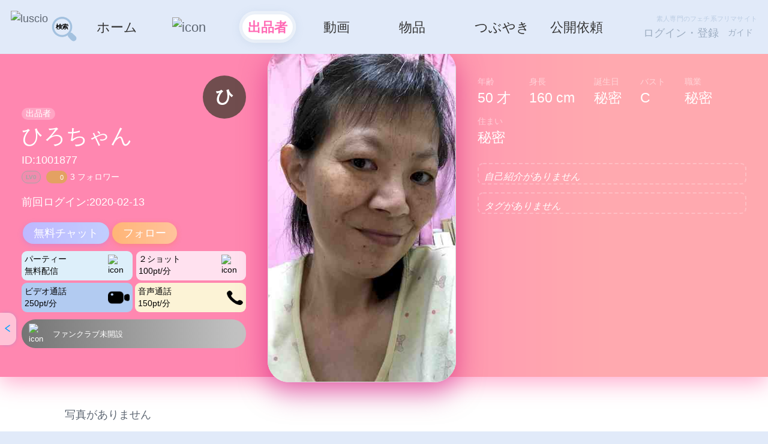

--- FILE ---
content_type: text/html; charset=utf-8
request_url: https://www.luscio.jp/seller/1001877/
body_size: 66972
content:
<!doctype html>
<html data-n-head-ssr lang="ja" data-n-head="%7B%22lang%22:%7B%22ssr%22:%22ja%22%7D%7D">
  <head >
    <meta data-n-head="ssr" http-equiv="X-UA-Compatible" content="IE=edge" data-hid="undefined"><meta data-n-head="ssr" name="viewport" content="width=device-width,initial-scale=1,maximum-scale=2,user-scalable=0,viewport-fit=cover" data-hid="viewport"><meta data-n-head="ssr" name="format-detection" content="telephone=no" data-hid="format-detection"><meta data-n-head="ssr" name="apple-mobile-web-app-title" content="ラシオ" data-hid="apple-mobile-web-app-title"><meta data-n-head="ssr" name="mobile-web-app-capable" content="yes" data-hid="mobile-web-app-capable"><meta data-n-head="ssr" name="apple-mobile-web-app-status-bar-style" content="none" data-hid="apple-mobile-web-app-status-bar-style"><meta data-n-head="ssr" name="charset" charset="utf-8" data-hid="charset"><meta data-n-head="ssr" name="keywords" data-hid="keywords" content="使用済み下着, 使用済みパンティ, ブルセラ, 個人撮影動画, 自撮り動画, ライブチャット, 音声通話, カスタム依頼, オーダーメイド, ラシオ, Luscio"><meta data-n-head="ssr" property="og:locale" content="ja_JP" data-hid="og:locale"><meta data-n-head="ssr" property="og:type" content="website" data-hid="og:type"><meta data-n-head="ssr" name="twitter:card" content="summary_large_image" data-hid="twitter:card"><meta data-n-head="ssr" name="twitter:site" content="@lusciojp" data-hid="twitter:site"><meta data-n-head="ssr" name="twitter:domain" content="www.luscio.jp" data-hid="twitter:domain"><meta data-n-head="ssr" data-hid="description" name="description" content="ひろちゃん さんのプロフィール。使用済み下着・動画・ライブチャットなどを提供。"><meta data-n-head="ssr" data-hid="og:title" property="og:title" content="ひろちゃん｜出品者のプロフィール｜Luscio ラシオ"><meta data-n-head="ssr" data-hid="og:description" property="og:description" content="ひろちゃん さんのプロフィール。使用済み下着・動画・ライブチャットなどを提供。"><meta data-n-head="ssr" data-hid="og:image" property="og:image" content="https://img.luscio.jp/file-store/thumb/1cwddqc1e16_512.jpg"><meta data-n-head="ssr" data-hid="og:url" property="og:url" content="https://www.luscio.jphttps://www.luscio.jp/seller/1001877/"><meta data-n-head="ssr" data-hid="twitter:title" name="twitter:title" content="ひろちゃん｜出品者のプロフィール｜Luscio ラシオ"><meta data-n-head="ssr" data-hid="twitter:description" name="twitter:description" content="ひろちゃん さんのプロフィール。使用済み下着・動画・ライブチャットなどを提供。"><meta data-n-head="ssr" data-hid="twitter:image" name="twitter:image" content="https://img.luscio.jp/file-store/thumb/1cwddqc1e16_512.jpg"><meta data-n-head="ssr" data-hid="twitter:url" name="twitter:url" content="https://www.luscio.jp/seller/1001877/"><title>ひろちゃん｜出品者のプロフィール｜Luscio ラシオ</title><link data-n-head="ssr" rel="apple-touch-icon" sizes="180x180" href="/favicon/apple-icon__180.png"><link data-n-head="ssr" rel="icon" type="image/png" sizes="32x32" href="/favicon/favicon__32.png"><link data-n-head="ssr" rel="shortcut icon" type="image/x-icon" href="/favicon/favicon.ico"><link data-n-head="ssr" rel="canonical" href="https://www.luscio.jp/seller/1001877/"><link data-n-head="ssr" rel="preload" href="https://img.luscio.jp/file-store/thumb/1cwddqc1e16_512.jpg" as="image"><script data-n-head="ssr" src="//www.googletagmanager.com/gtag/js?id=G-KC69JY1HHN" defer></script><script data-n-head="ssr" src="//luscio-front.myqlive.com/common/gtag_G-KC69JY1HHN.js" defer></script><script data-n-head="ssr" src="//luscio-front.myqlive.com/common/jquery-1.7.2.min.js" defer></script><script data-n-head="ssr" src="//luscio-front.myqlive.com/common/qrcode.min.js" defer></script><script data-n-head="ssr" src="//luscio-front.myqlive.com/common/awardRotate.js" defer></script><script data-n-head="ssr" src="//luscio-front.myqlive.com/common/1916_15377_bb_script_start.js" defer></script><script data-n-head="ssr" src="//luscio-front.myqlive.com/common/1916_15377_bb_script.js" defer></script><script data-n-head="ssr" data-hid="schema-0.5513284569337973" type="application/ld+json">{"@context":"https://schema.org","@type":"Person","name":"ひろちゃん","image":"","description":"","url":"https://www.luscio.jp/seller/1001877","knowsAbout":[]}</script><script data-n-head="ssr" data-hid="schema-0.8735951488924838" type="application/ld+json">{"@context":"https://schema.org","@type":"BreadcrumbList","itemListElement":[{"@type":"ListItem","position":1,"name":"ホーム","item":"https://www.luscio.jp/"},{"@type":"ListItem","position":2,"name":"出品者一覧","item":"https://www.luscio.jp/sellers/女の子一覧/"},{"@type":"ListItem","position":3,"name":"ひろちゃん","item":"https://www.luscio.jp/seller/1001877/"}]}</script><style data-vue-ssr-id="65b97e00:0 85a8fa22:0 16d5d34f:0 72d451e7:0 24123d78:0 5cca0784:0 2c036ab4:0 76c0218c:0 179a764f:0 a4ea6928:0 7d8f2781:0 696539a9:0 66ce713a:0 5489a229:0 aaa84328:0 6bafa35f:0 59545e48:0 9f616bd6:0 4259ec25:0 7e876d57:0 faf2326c:0 6b55ce80:0 32e46fae:0 16abae14:0 0999a2a0:0 267ed6b2:0 b4bd59f0:0 fdbb985a:0 57e76c5c:0 c0405416:0 5bc58249:0 7031d773:0 97fd9ec8:0 55beb469:0 4a7d8158:0 31405cb8:0 765ddfd2:0 32688e9c:0 618c74d0:0 9f69e62c:0 09e6edd6:0 3237aca1:0 c6ae1180:0 bb9dcc0e:0 822db476:0 458dd39a:0 425b28a0:0 aee28c88:0 3d7f80fd:0 70dad531:0 51517e4e:0 4de0b1ac:0 7b4d1344:0 1d7e9568:0 3245c296:0 38794c2c:0 7cea29cf:0">/*! tailwindcss v2.2.19 | MIT License | https://tailwindcss.com*//*! modern-normalize v1.1.0 | MIT License | https://github.com/sindresorhus/modern-normalize */html{line-height:1.15;-moz-tab-size:4;-o-tab-size:4;tab-size:4;-webkit-text-size-adjust:100%}body{font-family:system-ui,-apple-system,Segoe UI,Roboto,Ubuntu,Cantarell,Noto Sans,sans-serif,"Segoe UI",Helvetica,Arial,"Apple Color Emoji","Segoe UI Emoji";margin:0}hr{color:inherit;height:0}abbr[title]{text-decoration:underline;-webkit-text-decoration:underline dotted;text-decoration:underline dotted}b,strong{font-weight:bolder}code,kbd,pre,samp{font-family:ui-monospace,SFMono-Regular,Consolas,"Liberation Mono",Menlo,monospace;font-size:1em}small{font-size:80%}sub,sup{font-size:75%;line-height:0;position:relative;vertical-align:baseline}sub{bottom:-.25em}sup{top:-.5em}table{border-color:inherit;text-indent:0}button,input,optgroup,select,textarea{font-family:inherit;font-size:100%;line-height:1.15;margin:0}button,select{text-transform:none}[type=button],[type=reset],[type=submit],button{-webkit-appearance:button}::-moz-focus-inner{border-style:none;padding:0}:-moz-focusring{outline:1px dotted ButtonText}:-moz-ui-invalid{box-shadow:none}legend{padding:0}progress{vertical-align:baseline}::-webkit-inner-spin-button,::-webkit-outer-spin-button{height:auto}[type=search]{-webkit-appearance:textfield;outline-offset:-2px}::-webkit-search-decoration{-webkit-appearance:none}::-webkit-file-upload-button{-webkit-appearance:button;font:inherit}summary{display:list-item}blockquote,dd,dl,figure,h1,h2,h3,h4,h5,h6,hr,p,pre{margin:0}button{background-color:transparent;background-image:none}fieldset,ol,ul{margin:0;padding:0}ol,ul{list-style:none}html{font-family:ui-sans-serif,system-ui,-apple-system,Segoe UI,Roboto,Ubuntu,Cantarell,Noto Sans,sans-serif,BlinkMacSystemFont,"Segoe UI","Helvetica Neue",Arial,"Noto Sans","Apple Color Emoji","Segoe UI Emoji","Segoe UI Symbol","Noto Color Emoji";line-height:1.5}body{font-family:inherit;line-height:inherit}*,:after,:before{border:0 solid;box-sizing:border-box}hr{border-top-width:1px}img{border-style:solid}textarea{resize:vertical}input::-moz-placeholder,textarea::-moz-placeholder{color:#9ca3af;opacity:1}input::-moz-placeholder, textarea::-moz-placeholder{color:#9ca3af;opacity:1}input::placeholder,textarea::placeholder{color:#9ca3af;opacity:1}[role=button],button{cursor:pointer}:-moz-focusring{outline:auto}table{border-collapse:collapse}h1,h2,h3,h4,h5,h6{font-size:inherit;font-weight:inherit}a{color:inherit;text-decoration:inherit}button,input,optgroup,select,textarea{color:inherit;line-height:inherit;padding:0}code,kbd,pre,samp{font-family:ui-monospace,SFMono-Regular,Menlo,Monaco,Consolas,"Liberation Mono","Courier New",monospace}audio,canvas,embed,iframe,img,object,svg,video{display:block;vertical-align:middle}img,video{height:auto;max-width:100%}[hidden]{display:none}*,:after,:before{--tw-translate-x:0;--tw-translate-y:0;--tw-rotate:0;--tw-skew-x:0;--tw-skew-y:0;--tw-scale-x:1;--tw-scale-y:1;--tw-transform:translateX(var(--tw-translate-x)) translateY(var(--tw-translate-y)) rotate(var(--tw-rotate)) skewX(var(--tw-skew-x)) skewY(var(--tw-skew-y)) scaleX(var(--tw-scale-x)) scaleY(var(--tw-scale-y));--tw-border-opacity:1;border-color:#e5e7eb;border-color:rgba(229,231,235,var(--tw-border-opacity));--tw-ring-offset-shadow:0 0 transparent;--tw-ring-shadow:0 0 transparent;--tw-shadow:0 0 transparent;--tw-blur:var(--tw-empty,/*!*/ /*!*/);--tw-brightness:var(--tw-empty,/*!*/ /*!*/);--tw-contrast:var(--tw-empty,/*!*/ /*!*/);--tw-grayscale:var(--tw-empty,/*!*/ /*!*/);--tw-hue-rotate:var(--tw-empty,/*!*/ /*!*/);--tw-invert:var(--tw-empty,/*!*/ /*!*/);--tw-saturate:var(--tw-empty,/*!*/ /*!*/);--tw-sepia:var(--tw-empty,/*!*/ /*!*/);--tw-drop-shadow:var(--tw-empty,/*!*/ /*!*/);--tw-filter:var(--tw-blur) var(--tw-brightness) var(--tw-contrast) var(--tw-grayscale) var(--tw-hue-rotate) var(--tw-invert) var(--tw-saturate) var(--tw-sepia) var(--tw-drop-shadow);--tw-backdrop-blur:var(--tw-empty,/*!*/ /*!*/);--tw-backdrop-brightness:var(--tw-empty,/*!*/ /*!*/);--tw-backdrop-contrast:var(--tw-empty,/*!*/ /*!*/);--tw-backdrop-grayscale:var(--tw-empty,/*!*/ /*!*/);--tw-backdrop-hue-rotate:var(--tw-empty,/*!*/ /*!*/);--tw-backdrop-invert:var(--tw-empty,/*!*/ /*!*/);--tw-backdrop-opacity:var(--tw-empty,/*!*/ /*!*/);--tw-backdrop-saturate:var(--tw-empty,/*!*/ /*!*/);--tw-backdrop-sepia:var(--tw-empty,/*!*/ /*!*/);--tw-backdrop-filter:var(--tw-backdrop-blur) var(--tw-backdrop-brightness) var(--tw-backdrop-contrast) var(--tw-backdrop-grayscale) var(--tw-backdrop-hue-rotate) var(--tw-backdrop-invert) var(--tw-backdrop-opacity) var(--tw-backdrop-saturate) var(--tw-backdrop-sepia)}.container{width:100%}@media (min-width:640px){.container{max-width:640px}}@media (min-width:768px){.container{max-width:768px}}@media (min-width:1024px){.container{max-width:1024px}}@media (min-width:1280px){.container{max-width:1280px}}@media (min-width:1536px){.container{max-width:1536px}}.visible{visibility:visible}.fixed{position:fixed}.absolute{position:absolute}.relative{position:relative}.sticky{position:sticky}.left-0{left:0}.top-0{top:0}.right-0{right:0}.top-\[50\%\]{top:50%}.left-\[50\%\]{left:50%}.bottom-2{bottom:.5rem}.right-2{right:.5rem}.bottom-0{bottom:0}.m-1{margin:.25rem}.m-2{margin:.5rem}.mx-1{margin-left:.25rem;margin-right:.25rem}.mx-2{margin-left:.5rem;margin-right:.5rem}.my-2{margin-bottom:.5rem;margin-top:.5rem}.my-4{margin-bottom:1rem;margin-top:1rem}.my-1{margin-bottom:.25rem;margin-top:.25rem}.mr-2{margin-right:.5rem}.mt-2{margin-top:.5rem}.mb-2{margin-bottom:.5rem}.ml-1{margin-left:.25rem}.ml-2{margin-left:.5rem}.mt-1{margin-top:.25rem}.mb-1{margin-bottom:.25rem}.mt-\[2px\]{margin-top:2px}.ml-\[12px\]{margin-left:12px}.mr-\[8px\]{margin-right:8px}.ml-\[6px\]{margin-left:6px}.mt-4{margin-top:1rem}.ml-\[8px\]{margin-left:8px}.mt-\[4px\]{margin-top:4px}.mt-\[6px\]{margin-top:6px}.ml-\[\.5rem\]{margin-left:.5rem}.ml-\[16px\]{margin-left:16px}.mt-\[8px\]{margin-top:8px}.mt-\[10px\]{margin-top:10px}.block{display:block}.inline-block{display:inline-block}.inline{display:inline}.flex{display:flex}.table{display:table}.inline-table{display:inline-table}.table-cell{display:table-cell}.grid{display:grid}.contents{display:contents}.hidden{display:none}.h-full{height:100%}.h-8{height:2rem}.h-\[100\%\]{height:100%}.h-\[32px\]{height:32px}.h-\[1\.2rem\]{height:1.2rem}.h-\[48px\]{height:48px}.h-\[2\.45rem\]{height:2.45rem}.h-\[1rem\]{height:1rem}.h-\[36px\]{height:36px}.h-\[1\.5rem\]{height:1.5rem}.h-\[1px\]{height:1px}.h-\[144px\]{height:144px}.h-1\.5{height:.375rem}.h-1{height:.25rem}.h-\[1\.25rem\]{height:1.25rem}.h-\[4rem\]{height:4rem}.h-\[2\.5rem\]{height:2.5rem}.h-\[100px\]{height:100px}.h-\[64px\]{height:64px}.w-full{width:100%}.w-24{width:6rem}.w-\[100\%\]{width:100%}.w-\[32px\]{width:32px}.w-\[1rem\]{width:1rem}.w-\[48px\]{width:48px}.w-\[2\.45rem\]{width:2.45rem}.w-\[24px\]{width:24px}.w-\[12rem\]{width:12rem}.w-5{width:1.25rem}.w-\[36px\]{width:36px}.w-\[108px\]{width:108px}.w-1\.5{width:.375rem}.w-1{width:.25rem}.w-\[280px\]{width:280px}.w-\[2\.5rem\]{width:2.5rem}.w-\[1\.25rem\]{width:1.25rem}.w-6{width:1.5rem}.w-\[4rem\]{width:4rem}.w-\[2rem\]{width:2rem}.w-\[100px\]{width:100px}.w-\[64px\]{width:64px}.min-w-\[2\.5rem\]{min-width:2.5rem}.max-w-\[1280px\]{max-width:1280px}.max-w-\[80\%\]{max-width:80%}.flex-1{flex:1 1 0%}.flex-shrink{flex-shrink:1}.flex-grow{flex-grow:1}.border-collapse{border-collapse:collapse}.translate-y-\[-50\%\]{--tw-translate-y:-50%;transform:var(--tw-transform)}.translate-x-\[-50\%\]{--tw-translate-x:-50%;transform:var(--tw-transform)}.rotate-90{--tw-rotate:90deg;transform:var(--tw-transform)}.scale-x-\[-1\]{--tw-scale-x:-1}.scale-x-\[-1\],.transform{transform:var(--tw-transform)}.cursor-pointer{cursor:pointer}.resize{resize:both}.grid-cols-4{grid-template-columns:repeat(4,minmax(0,1fr))}.grid-cols-1{grid-template-columns:repeat(1,minmax(0,1fr))}.grid-cols-2{grid-template-columns:repeat(2,minmax(0,1fr))}.flex-row{flex-direction:row}.flex-row-reverse{flex-direction:row-reverse}.flex-col{flex-direction:column}.flex-wrap{flex-wrap:wrap}.flex-nowrap{flex-wrap:nowrap}.items-start{align-items:flex-start}.items-center{align-items:center}.justify-start{justify-content:flex-start}.justify-end{justify-content:flex-end}.justify-center{justify-content:center}.justify-between{justify-content:space-between}.justify-around{justify-content:space-around}.gap-\[6px\]{gap:6px}.gap-\[12px\]{gap:12px}.space-x-1>:not([hidden])~:not([hidden]){--tw-space-x-reverse:0;margin-left:.25rem;margin-left:calc(.25rem*(1 - var(--tw-space-x-reverse)));margin-right:0;margin-right:calc(.25rem*var(--tw-space-x-reverse))}.overflow-y-auto{overflow-y:auto}.overflow-x-hidden{overflow-x:hidden}.whitespace-nowrap{white-space:nowrap}.whitespace-pre-wrap{white-space:pre-wrap}.rounded-full{border-radius:9999px}.rounded-md{border-radius:.375rem}.rounded-2xl{border-radius:1rem}.rounded-\[6px\]{border-radius:6px}.rounded-lg{border-radius:.5rem}.rounded-br-md{border-bottom-right-radius:.375rem}.rounded-bl-md{border-bottom-left-radius:.375rem}.rounded-tl-md{border-top-left-radius:.375rem}.rounded-tr-md{border-top-right-radius:.375rem}.border,.border-\[1px\]{border-width:1px}.border-0{border-width:0}.border-\[2px\]{border-width:2px}.border-r-\[1px\]{border-right-width:1px}.border-b-\[1px\]{border-bottom-width:1px}.border-t-\[1px\]{border-top-width:1px}.border-l-\[3px\]{border-left-width:3px}.border-\[\#dcdcdc\]{--tw-border-opacity:1;border-color:#dcdcdc;border-color:rgba(220,220,220,var(--tw-border-opacity))}.border-\[\#ddd\]{--tw-border-opacity:1;border-color:#ddd;border-color:rgba(221,221,221,var(--tw-border-opacity))}.border-\[\#ff6b9d\]{--tw-border-opacity:1;border-color:#ff6b9d;border-color:rgba(255,107,157,var(--tw-border-opacity))}.border-\[\#efefef\]{--tw-border-opacity:1;border-color:#efefef;border-color:rgba(239,239,239,var(--tw-border-opacity))}.border-\[\#667eea\]{--tw-border-opacity:1;border-color:#667eea;border-color:rgba(102,126,234,var(--tw-border-opacity))}.border-b-\[\#eee\]{--tw-border-opacity:1;border-bottom-color:#eee;border-bottom-color:rgba(238,238,238,var(--tw-border-opacity))}.border-t-\[\#eee\]{--tw-border-opacity:1;border-top-color:#eee;border-top-color:rgba(238,238,238,var(--tw-border-opacity))}.border-b-\[\#f0f0f0\]{--tw-border-opacity:1;border-bottom-color:#f0f0f0;border-bottom-color:rgba(240,240,240,var(--tw-border-opacity))}.border-l-\[\#ff3366\]{--tw-border-opacity:1;border-left-color:#f36;border-left-color:rgba(255,51,102,var(--tw-border-opacity))}.border-l-\[\#ffffff\]{--tw-border-opacity:1;border-left-color:#fff;border-left-color:rgba(255,255,255,var(--tw-border-opacity))}.border-b-\[\#f3f4f6\]{--tw-border-opacity:1;border-bottom-color:#f3f4f6;border-bottom-color:rgba(243,244,246,var(--tw-border-opacity))}.border-t-\[\#ff6b9d\]{--tw-border-opacity:1;border-top-color:#ff6b9d;border-top-color:rgba(255,107,157,var(--tw-border-opacity))}.border-t-\[\#efefef\]{--tw-border-opacity:1;border-top-color:#efefef;border-top-color:rgba(239,239,239,var(--tw-border-opacity))}.bg-\[\#efefef\]{--tw-bg-opacity:1;background-color:#efefef;background-color:rgba(239,239,239,var(--tw-bg-opacity))}.bg-white{--tw-bg-opacity:1;background-color:#fff;background-color:rgba(255,255,255,var(--tw-bg-opacity))}.bg-black{--tw-bg-opacity:1;background-color:#000;background-color:rgba(0,0,0,var(--tw-bg-opacity))}.bg-\[\#e6e6e6\]{--tw-bg-opacity:1;background-color:#e6e6e6;background-color:rgba(230,230,230,var(--tw-bg-opacity))}.bg-red-500{--tw-bg-opacity:1;background-color:#ef4444;background-color:rgba(239,68,68,var(--tw-bg-opacity))}.bg-\[\#f5f5f6\]{--tw-bg-opacity:1;background-color:#f5f5f6;background-color:rgba(245,245,246,var(--tw-bg-opacity))}.bg-\[\#ff3366\]{--tw-bg-opacity:1;background-color:#f36;background-color:rgba(255,51,102,var(--tw-bg-opacity))}.bg-\[\#fff5f8\]{--tw-bg-opacity:1;background-color:#fff5f8;background-color:rgba(255,245,248,var(--tw-bg-opacity))}.bg-\[\#f0f0f0\]{--tw-bg-opacity:1;background-color:#f0f0f0;background-color:rgba(240,240,240,var(--tw-bg-opacity))}.bg-\[\#FF0000\]{--tw-bg-opacity:1;background-color:red;background-color:rgba(255,0,0,var(--tw-bg-opacity))}.bg-\[\#f9b876\]{--tw-bg-opacity:1;background-color:#f9b876;background-color:rgba(249,184,118,var(--tw-bg-opacity))}.bg-\[\#b2cbf1\]{--tw-bg-opacity:1;background-color:#b2cbf1;background-color:rgba(178,203,241,var(--tw-bg-opacity))}.bg-\[\#fcf3d6\]{--tw-bg-opacity:1;background-color:#fcf3d6;background-color:rgba(252,243,214,var(--tw-bg-opacity))}.bg-\[\#ffffff\]{--tw-bg-opacity:1;background-color:#fff;background-color:rgba(255,255,255,var(--tw-bg-opacity))}.bg-current{background-color:currentColor}.bg-\[\#f3cb42\]{--tw-bg-opacity:1;background-color:#f3cb42;background-color:rgba(243,203,66,var(--tw-bg-opacity))}.bg-\[\#f7efd7\]{--tw-bg-opacity:1;background-color:#f7efd7;background-color:rgba(247,239,215,var(--tw-bg-opacity))}.bg-\[\#f2f4f7\]{--tw-bg-opacity:1;background-color:#f2f4f7;background-color:rgba(242,244,247,var(--tw-bg-opacity))}.bg-\[\#fff\]{--tw-bg-opacity:1;background-color:#fff;background-color:rgba(255,255,255,var(--tw-bg-opacity))}.bg-\[rgba\(0\2c 0\2c 0\2c 0\.6\)\]{background-color:rgba(0,0,0,.6)}.bg-\[\#d6dadf\]{--tw-bg-opacity:1;background-color:#d6dadf;background-color:rgba(214,218,223,var(--tw-bg-opacity))}.bg-\[\#667eea\]{--tw-bg-opacity:1;background-color:#667eea;background-color:rgba(102,126,234,var(--tw-bg-opacity))}.bg-gradient-to-br{background-image:linear-gradient(to bottom right,var(--tw-gradient-stops))}.from-\[\#ff8fb0\]{--tw-gradient-from:#ff8fb0;--tw-gradient-stops:var(--tw-gradient-from),var(--tw-gradient-to,rgba(255,143,176,0))}.to-\[\#ff6b9d\]{--tw-gradient-to:#ff6b9d}.object-contain{-o-object-fit:contain;object-fit:contain}.object-cover{-o-object-fit:cover;object-fit:cover}.p-2{padding:.5rem}.p-\[\.25rem\]{padding:.25rem}.p-3{padding:.75rem}.p-\[6px\]{padding:6px}.p-1{padding:.25rem}.px-\[6px\]{padding-left:6px;padding-right:6px}.py-\[2px\]{padding-bottom:2px;padding-top:2px}.px-2{padding-left:.5rem;padding-right:.5rem}.py-2{padding-bottom:.5rem;padding-top:.5rem}.py-1{padding-bottom:.25rem;padding-top:.25rem}.px-\[12px\]{padding-left:12px;padding-right:12px}.py-\[\.15rem\]{padding-bottom:.15rem;padding-top:.15rem}.px-\[16px\]{padding-left:16px;padding-right:16px}.py-\[12px\]{padding-bottom:12px;padding-top:12px}.px-\[\.8rem\]{padding-left:.8rem;padding-right:.8rem}.px-4{padding-left:1rem;padding-right:1rem}.py-\[4px\]{padding-bottom:4px;padding-top:4px}.py-\[6px\]{padding-bottom:6px;padding-top:6px}.py-\[14px\]{padding-bottom:14px;padding-top:14px}.py-\[2rem\]{padding-bottom:2rem;padding-top:2rem}.py-\[3px\]{padding-bottom:3px;padding-top:3px}.px-\[4px\]{padding-left:4px;padding-right:4px}.px-\[\.25rem\]{padding-left:.25rem;padding-right:.25rem}.py-\[\.5rem\]{padding-bottom:.5rem;padding-top:.5rem}.py-3{padding-bottom:.75rem;padding-top:.75rem}.px-\[8px\]{padding-left:8px;padding-right:8px}.px-3{padding-left:.75rem;padding-right:.75rem}.px-1{padding-right:.25rem}.pl-1,.px-1{padding-left:.25rem}.pl-2{padding-left:.5rem}.pt-2{padding-top:.5rem}.pl-\[12px\]{padding-left:12px}.pb-\[12px\]{padding-bottom:12px}.pl-\[70px\]{padding-left:70px}.pb-2{padding-bottom:.5rem}.text-center{text-align:center}.text-\[10px\]{font-size:10px}.text-xs{font-size:.75rem;line-height:1rem}.text-sm{font-size:.875rem;line-height:1.25rem}.text-\[19px\]{font-size:19px}.text-\[12px\]{font-size:12px}.text-\[\.625rem\]{font-size:.625rem}.text-\[15px\]{font-size:15px}.text-\[\.85rem\]{font-size:.85rem}.text-\[16px\]{font-size:16px}.text-\[8px\]{font-size:8px}.text-\[11px\]{font-size:11px}.text-\[20px\]{font-size:20px}.text-\[\.6rem\]{font-size:.6rem}.text-\[\.5rem\]{font-size:.5rem}.text-\[14px\]{font-size:14px}.text-xl{font-size:1.25rem;line-height:1.75rem}.text-lg{font-size:1.125rem;line-height:1.75rem}.font-bold{font-weight:700}.capitalize{text-transform:capitalize}.leading-relaxed{line-height:1.625}.text-white{--tw-text-opacity:1;color:#fff;color:rgba(255,255,255,var(--tw-text-opacity))}.text-gray-400{--tw-text-opacity:1;color:#9ca3af;color:rgba(156,163,175,var(--tw-text-opacity))}.text-\[\#1a1a1a\]{--tw-text-opacity:1;color:#1a1a1a;color:rgba(26,26,26,var(--tw-text-opacity))}.text-\[\#FF72AE\]{--tw-text-opacity:1;color:#ff72ae;color:rgba(255,114,174,var(--tw-text-opacity))}.text-\[\#b9b9b9\]{--tw-text-opacity:1;color:#b9b9b9;color:rgba(185,185,185,var(--tw-text-opacity))}.text-\[\#c1c0c9\]{--tw-text-opacity:1;color:#c1c0c9;color:rgba(193,192,201,var(--tw-text-opacity))}.text-\[\#ff8fb0\]{--tw-text-opacity:1;color:#ff8fb0;color:rgba(255,143,176,var(--tw-text-opacity))}.text-\[\#b0b5bd\]{--tw-text-opacity:1;color:#b0b5bd;color:rgba(176,181,189,var(--tw-text-opacity))}.text-\[\#999\]{--tw-text-opacity:1;color:#999;color:rgba(153,153,153,var(--tw-text-opacity))}.text-\[\#666\]{--tw-text-opacity:1;color:#666;color:rgba(102,102,102,var(--tw-text-opacity))}.text-\[\#e08626\]{--tw-text-opacity:1;color:#e08626;color:rgba(224,134,38,var(--tw-text-opacity))}.text-\[\#333\]{--tw-text-opacity:1;color:#333;color:rgba(51,51,51,var(--tw-text-opacity))}.text-\[\#555\]{--tw-text-opacity:1;color:#555;color:rgba(85,85,85,var(--tw-text-opacity))}.text-\[\#888\]{--tw-text-opacity:1;color:#888;color:rgba(136,136,136,var(--tw-text-opacity))}.text-\[\#d23a4c\]{--tw-text-opacity:1;color:#d23a4c;color:rgba(210,58,76,var(--tw-text-opacity))}.text-\[\#999999\]{--tw-text-opacity:1;color:#999;color:rgba(153,153,153,var(--tw-text-opacity))}.text-\[\#111\]{--tw-text-opacity:1;color:#111;color:rgba(17,17,17,var(--tw-text-opacity))}.text-\[\#FF75AD\]{--tw-text-opacity:1;color:#ff75ad;color:rgba(255,117,173,var(--tw-text-opacity))}.text-black{--tw-text-opacity:1;color:#000;color:rgba(0,0,0,var(--tw-text-opacity))}.underline{-webkit-text-decoration:underline;text-decoration:underline}.opacity-0{opacity:0}.shadow-lg{--tw-shadow:0 10px 15px -3px rgba(0,0,0,.1),0 4px 6px -2px rgba(0,0,0,.05);box-shadow:0 0 transparent,0 0 transparent,0 10px 15px -3px rgba(0,0,0,.1),0 4px 6px -2px rgba(0,0,0,.05);box-shadow:var(--tw-ring-offset-shadow,0 0 transparent),var(--tw-ring-shadow,0 0 transparent),var(--tw-shadow)}.shadow{--tw-shadow:0 1px 3px 0 rgba(0,0,0,.1),0 1px 2px 0 rgba(0,0,0,.06);box-shadow:0 0 transparent,0 0 transparent,0 1px 3px 0 rgba(0,0,0,.1),0 1px 2px 0 rgba(0,0,0,.06);box-shadow:var(--tw-ring-offset-shadow,0 0 transparent),var(--tw-ring-shadow,0 0 transparent),var(--tw-shadow)}.outline-none{outline:2px solid transparent;outline-offset:2px}.blur{--tw-blur:blur(8px)}.blur,.drop-shadow{filter:var(--tw-filter)}.drop-shadow{--tw-drop-shadow:drop-shadow(0 1px 2px rgba(0,0,0,.1)) drop-shadow(0 1px 1px rgba(0,0,0,.06))}.grayscale{--tw-grayscale:grayscale(100%)}.filter,.grayscale{filter:var(--tw-filter)}.backdrop-filter{backdrop-filter:var(--tw-backdrop-filter)}.transition{transition-duration:.15s;transition-property:background-color,border-color,color,fill,stroke,opacity,box-shadow,transform,filter,backdrop-filter;transition-timing-function:cubic-bezier(.4,0,.2,1)}.ease-in-out{transition-timing-function:cubic-bezier(.4,0,.2,1)}.hover\:bg-\[\#f3f4f6\]:hover{--tw-bg-opacity:1;background-color:#f3f4f6;background-color:rgba(243,244,246,var(--tw-bg-opacity))}@media (min-width:640px){.sm\:max-w-\[70\%\]{max-width:70%}}@media (min-width:768px){.md\:inline-block{display:inline-block}.md\:hidden{display:none}.md\:h-\[80\%\]{height:80%}.md\:w-\[380px\]{width:380px}.md\:w-\[300px\]{width:300px}.md\:w-\[400px\]{width:400px}.md\:rounded-lg{border-radius:.5rem}.md\:rounded-br-md{border-bottom-right-radius:.375rem}.md\:rounded-tr-md{border-top-right-radius:.375rem}.md\:px-0{padding-left:0;padding-right:0}.md\:px-\[12px\]{padding-left:12px;padding-right:12px}.md\:py-\[16px\]{padding-bottom:16px;padding-top:16px}}
@charset "UTF-8";.video-js .vjs-big-play-button .vjs-icon-placeholder:before,.video-js .vjs-modal-dialog,.vjs-button>.vjs-icon-placeholder:before,.vjs-modal-dialog .vjs-modal-dialog-content{height:100%;left:0;position:absolute;top:0;width:100%}.video-js .vjs-big-play-button .vjs-icon-placeholder:before,.vjs-button>.vjs-icon-placeholder:before{text-align:center}@font-face{font-family:VideoJS;font-style:normal;font-weight:400;src:url([data-uri]) format("woff")}.video-js .vjs-big-play-button .vjs-icon-placeholder:before,.video-js .vjs-play-control .vjs-icon-placeholder,.vjs-icon-play{font-family:VideoJS;font-style:normal;font-weight:400}.video-js .vjs-big-play-button .vjs-icon-placeholder:before,.video-js .vjs-play-control .vjs-icon-placeholder:before,.vjs-icon-play:before{content:"\f101"}.vjs-icon-play-circle{font-family:VideoJS;font-style:normal;font-weight:400}.vjs-icon-play-circle:before{content:"\f102"}.video-js .vjs-play-control.vjs-playing .vjs-icon-placeholder,.vjs-icon-pause{font-family:VideoJS;font-style:normal;font-weight:400}.video-js .vjs-play-control.vjs-playing .vjs-icon-placeholder:before,.vjs-icon-pause:before{content:"\f103"}.video-js .vjs-mute-control.vjs-vol-0 .vjs-icon-placeholder,.vjs-icon-volume-mute{font-family:VideoJS;font-style:normal;font-weight:400}.video-js .vjs-mute-control.vjs-vol-0 .vjs-icon-placeholder:before,.vjs-icon-volume-mute:before{content:"\f104"}.video-js .vjs-mute-control.vjs-vol-1 .vjs-icon-placeholder,.vjs-icon-volume-low{font-family:VideoJS;font-style:normal;font-weight:400}.video-js .vjs-mute-control.vjs-vol-1 .vjs-icon-placeholder:before,.vjs-icon-volume-low:before{content:"\f105"}.video-js .vjs-mute-control.vjs-vol-2 .vjs-icon-placeholder,.vjs-icon-volume-mid{font-family:VideoJS;font-style:normal;font-weight:400}.video-js .vjs-mute-control.vjs-vol-2 .vjs-icon-placeholder:before,.vjs-icon-volume-mid:before{content:"\f106"}.video-js .vjs-mute-control .vjs-icon-placeholder,.vjs-icon-volume-high{font-family:VideoJS;font-style:normal;font-weight:400}.video-js .vjs-mute-control .vjs-icon-placeholder:before,.vjs-icon-volume-high:before{content:"\f107"}.video-js .vjs-fullscreen-control .vjs-icon-placeholder,.vjs-icon-fullscreen-enter{font-family:VideoJS;font-style:normal;font-weight:400}.video-js .vjs-fullscreen-control .vjs-icon-placeholder:before,.vjs-icon-fullscreen-enter:before{content:"\f108"}.video-js.vjs-fullscreen .vjs-fullscreen-control .vjs-icon-placeholder,.vjs-icon-fullscreen-exit{font-family:VideoJS;font-style:normal;font-weight:400}.video-js.vjs-fullscreen .vjs-fullscreen-control .vjs-icon-placeholder:before,.vjs-icon-fullscreen-exit:before{content:"\f109"}.vjs-icon-square{font-family:VideoJS;font-style:normal;font-weight:400}.vjs-icon-square:before{content:"\f10a"}.vjs-icon-spinner{font-family:VideoJS;font-style:normal;font-weight:400}.vjs-icon-spinner:before{content:"\f10b"}.video-js .vjs-subs-caps-button .vjs-icon-placeholder,.video-js .vjs-subtitles-button .vjs-icon-placeholder,.video-js.video-js:lang(en-AU) .vjs-subs-caps-button .vjs-icon-placeholder,.video-js.video-js:lang(en-GB) .vjs-subs-caps-button .vjs-icon-placeholder,.video-js.video-js:lang(en-IE) .vjs-subs-caps-button .vjs-icon-placeholder,.video-js.video-js:lang(en-NZ) .vjs-subs-caps-button .vjs-icon-placeholder,.vjs-icon-subtitles{font-family:VideoJS;font-style:normal;font-weight:400}.video-js .vjs-subs-caps-button .vjs-icon-placeholder:before,.video-js .vjs-subtitles-button .vjs-icon-placeholder:before,.video-js.video-js:lang(en-AU) .vjs-subs-caps-button .vjs-icon-placeholder:before,.video-js.video-js:lang(en-GB) .vjs-subs-caps-button .vjs-icon-placeholder:before,.video-js.video-js:lang(en-IE) .vjs-subs-caps-button .vjs-icon-placeholder:before,.video-js.video-js:lang(en-NZ) .vjs-subs-caps-button .vjs-icon-placeholder:before,.vjs-icon-subtitles:before{content:"\f10c"}.video-js .vjs-captions-button .vjs-icon-placeholder,.video-js:lang(en) .vjs-subs-caps-button .vjs-icon-placeholder,.video-js:lang(fr-CA) .vjs-subs-caps-button .vjs-icon-placeholder,.vjs-icon-captions{font-family:VideoJS;font-style:normal;font-weight:400}.video-js .vjs-captions-button .vjs-icon-placeholder:before,.video-js:lang(en) .vjs-subs-caps-button .vjs-icon-placeholder:before,.video-js:lang(fr-CA) .vjs-subs-caps-button .vjs-icon-placeholder:before,.vjs-icon-captions:before{content:"\f10d"}.video-js .vjs-chapters-button .vjs-icon-placeholder,.vjs-icon-chapters{font-family:VideoJS;font-style:normal;font-weight:400}.video-js .vjs-chapters-button .vjs-icon-placeholder:before,.vjs-icon-chapters:before{content:"\f10e"}.vjs-icon-share{font-family:VideoJS;font-style:normal;font-weight:400}.vjs-icon-share:before{content:"\f10f"}.vjs-icon-cog{font-family:VideoJS;font-style:normal;font-weight:400}.vjs-icon-cog:before{content:"\f110"}.video-js .vjs-play-progress,.video-js .vjs-volume-level,.vjs-icon-circle,.vjs-seek-to-live-control .vjs-icon-placeholder{font-family:VideoJS;font-style:normal;font-weight:400}.video-js .vjs-play-progress:before,.video-js .vjs-volume-level:before,.vjs-icon-circle:before,.vjs-seek-to-live-control .vjs-icon-placeholder:before{content:"\f111"}.vjs-icon-circle-outline{font-family:VideoJS;font-style:normal;font-weight:400}.vjs-icon-circle-outline:before{content:"\f112"}.vjs-icon-circle-inner-circle{font-family:VideoJS;font-style:normal;font-weight:400}.vjs-icon-circle-inner-circle:before{content:"\f113"}.vjs-icon-hd{font-family:VideoJS;font-style:normal;font-weight:400}.vjs-icon-hd:before{content:"\f114"}.video-js .vjs-control.vjs-close-button .vjs-icon-placeholder,.vjs-icon-cancel{font-family:VideoJS;font-style:normal;font-weight:400}.video-js .vjs-control.vjs-close-button .vjs-icon-placeholder:before,.vjs-icon-cancel:before{content:"\f115"}.video-js .vjs-play-control.vjs-ended .vjs-icon-placeholder,.vjs-icon-replay{font-family:VideoJS;font-style:normal;font-weight:400}.video-js .vjs-play-control.vjs-ended .vjs-icon-placeholder:before,.vjs-icon-replay:before{content:"\f116"}.vjs-icon-facebook{font-family:VideoJS;font-style:normal;font-weight:400}.vjs-icon-facebook:before{content:"\f117"}.vjs-icon-gplus{font-family:VideoJS;font-style:normal;font-weight:400}.vjs-icon-gplus:before{content:"\f118"}.vjs-icon-linkedin{font-family:VideoJS;font-style:normal;font-weight:400}.vjs-icon-linkedin:before{content:"\f119"}.vjs-icon-twitter{font-family:VideoJS;font-style:normal;font-weight:400}.vjs-icon-twitter:before{content:"\f11a"}.vjs-icon-tumblr{font-family:VideoJS;font-style:normal;font-weight:400}.vjs-icon-tumblr:before{content:"\f11b"}.vjs-icon-pinterest{font-family:VideoJS;font-style:normal;font-weight:400}.vjs-icon-pinterest:before{content:"\f11c"}.video-js .vjs-descriptions-button .vjs-icon-placeholder,.vjs-icon-audio-description{font-family:VideoJS;font-style:normal;font-weight:400}.video-js .vjs-descriptions-button .vjs-icon-placeholder:before,.vjs-icon-audio-description:before{content:"\f11d"}.video-js .vjs-audio-button .vjs-icon-placeholder,.vjs-icon-audio{font-family:VideoJS;font-style:normal;font-weight:400}.video-js .vjs-audio-button .vjs-icon-placeholder:before,.vjs-icon-audio:before{content:"\f11e"}.vjs-icon-next-item{font-family:VideoJS;font-style:normal;font-weight:400}.vjs-icon-next-item:before{content:"\f11f"}.vjs-icon-previous-item{font-family:VideoJS;font-style:normal;font-weight:400}.vjs-icon-previous-item:before{content:"\f120"}.video-js .vjs-picture-in-picture-control .vjs-icon-placeholder,.vjs-icon-picture-in-picture-enter{font-family:VideoJS;font-style:normal;font-weight:400}.video-js .vjs-picture-in-picture-control .vjs-icon-placeholder:before,.vjs-icon-picture-in-picture-enter:before{content:"\f121"}.video-js.vjs-picture-in-picture .vjs-picture-in-picture-control .vjs-icon-placeholder,.vjs-icon-picture-in-picture-exit{font-family:VideoJS;font-style:normal;font-weight:400}.video-js.vjs-picture-in-picture .vjs-picture-in-picture-control .vjs-icon-placeholder:before,.vjs-icon-picture-in-picture-exit:before{content:"\f122"}.video-js{background-color:#000;box-sizing:border-box;color:#fff;display:block;font-family:Arial,Helvetica,sans-serif;font-size:10px;font-style:normal;font-weight:400;line-height:1;padding:0;position:relative;vertical-align:top;word-break:normal}.video-js:-moz-full-screen{position:absolute}.video-js:-webkit-full-screen{height:100%!important;width:100%!important}.video-js[tabindex="-1"]{outline:none}.video-js *,.video-js :after,.video-js :before{box-sizing:inherit}.video-js ul{font-family:inherit;font-size:inherit;line-height:inherit;list-style-position:outside;margin:0}.video-js.vjs-1-1,.video-js.vjs-16-9,.video-js.vjs-4-3,.video-js.vjs-9-16,.video-js.vjs-fluid{max-width:100%;width:100%}.video-js.vjs-1-1:not(.vjs-audio-only-mode),.video-js.vjs-16-9:not(.vjs-audio-only-mode),.video-js.vjs-4-3:not(.vjs-audio-only-mode),.video-js.vjs-9-16:not(.vjs-audio-only-mode),.video-js.vjs-fluid:not(.vjs-audio-only-mode){height:0}.video-js.vjs-16-9:not(.vjs-audio-only-mode){padding-top:56.25%}.video-js.vjs-4-3:not(.vjs-audio-only-mode){padding-top:75%}.video-js.vjs-9-16:not(.vjs-audio-only-mode){padding-top:177.7777777778%}.video-js.vjs-1-1:not(.vjs-audio-only-mode){padding-top:100%}.video-js .vjs-tech,.video-js.vjs-fill:not(.vjs-audio-only-mode){height:100%;width:100%}.video-js .vjs-tech{left:0;position:absolute;top:0}.video-js.vjs-audio-only-mode .vjs-tech{display:none}body.vjs-full-window{height:100%;margin:0;padding:0}.vjs-full-window .video-js.vjs-fullscreen{bottom:0;left:0;overflow:hidden;position:fixed;right:0;top:0;z-index:1000}.video-js.vjs-fullscreen:not(.vjs-ios-native-fs){height:100%!important;padding-top:0!important;width:100%!important}.video-js.vjs-fullscreen.vjs-user-inactive{cursor:none}.vjs-hidden{display:none!important}.vjs-disabled{cursor:default;opacity:.5}.video-js .vjs-offscreen{height:1px;left:-9999px;position:absolute;top:0;width:1px}.vjs-lock-showing{display:block!important;opacity:1!important;visibility:visible!important}.vjs-no-js{background-color:#000;color:#fff;font-family:Arial,Helvetica,sans-serif;font-size:18px;height:150px;margin:0 auto;padding:20px;text-align:center;width:300px}.vjs-no-js a,.vjs-no-js a:visited{color:#66a8cc}.video-js .vjs-big-play-button{background-color:#2b333f;background-color:rgba(43,51,63,.7);border:.06666em solid #fff;border-radius:.3em;cursor:pointer;display:block;font-size:3em;height:1.63332em;left:10px;line-height:1.5em;opacity:1;padding:0;position:absolute;top:10px;transition:all .4s;width:3em}.vjs-big-play-centered .vjs-big-play-button{left:50%;margin-left:-1.5em;margin-top:-.81666em;top:50%}.video-js .vjs-big-play-button:focus,.video-js:hover .vjs-big-play-button{background-color:#73859f;background-color:rgba(115,133,159,.5);border-color:#fff;transition:all 0s}.vjs-controls-disabled .vjs-big-play-button,.vjs-error .vjs-big-play-button,.vjs-has-started .vjs-big-play-button,.vjs-using-native-controls .vjs-big-play-button{display:none}.vjs-has-started.vjs-paused.vjs-show-big-play-button-on-pause .vjs-big-play-button{display:block}.video-js button{-webkit-appearance:none;-moz-appearance:none;appearance:none;background:none;border:none;color:inherit;display:inline-block;font-size:inherit;line-height:inherit;-webkit-text-decoration:none;text-decoration:none;text-transform:none;transition:none}.vjs-control .vjs-button{height:100%;width:100%}.video-js .vjs-control.vjs-close-button{cursor:pointer;height:3em;position:absolute;right:0;top:.5em;z-index:2}.video-js .vjs-modal-dialog{background:rgba(0,0,0,.8);background:linear-gradient(180deg,rgba(0,0,0,.8),hsla(0,0%,100%,0));overflow:auto}.video-js .vjs-modal-dialog>*{box-sizing:border-box}.vjs-modal-dialog .vjs-modal-dialog-content{font-size:1.2em;line-height:1.5;padding:20px 24px;z-index:1}.vjs-menu-button{cursor:pointer}.vjs-menu-button.vjs-disabled{cursor:default}.vjs-workinghover .vjs-menu-button.vjs-disabled:hover .vjs-menu{display:none}.vjs-menu .vjs-menu-content{display:block;font-family:Arial,Helvetica,sans-serif;margin:0;overflow:auto;padding:0}.vjs-menu .vjs-menu-content>*{box-sizing:border-box}.vjs-scrubbing .vjs-control.vjs-menu-button:hover .vjs-menu{display:none}.vjs-menu li{font-size:1.2em;line-height:1.4em;list-style:none;margin:0;padding:.2em 0;text-align:center;text-transform:lowercase}.js-focus-visible .vjs-menu li.vjs-menu-item:hover,.vjs-menu li.vjs-menu-item:focus,.vjs-menu li.vjs-menu-item:hover{background-color:#73859f;background-color:rgba(115,133,159,.5)}.js-focus-visible .vjs-menu li.vjs-selected:hover,.vjs-menu li.vjs-selected,.vjs-menu li.vjs-selected:focus,.vjs-menu li.vjs-selected:hover{background-color:#fff;color:#2b333f}.js-focus-visible .vjs-menu :not(.vjs-selected):focus:not(.focus-visible),.video-js .vjs-menu :not(.vjs-selected):focus:not(:focus-visible){background:none}.vjs-menu li.vjs-menu-title{cursor:default;font-size:1em;font-weight:700;line-height:2em;margin:0 0 .3em;padding:0;text-align:center;text-transform:uppercase}.vjs-menu-button-popup .vjs-menu{border-top-color:rgba(43,51,63,.7);bottom:0;display:none;height:0;left:-3em;margin-bottom:1.5em;position:absolute;width:10em}.vjs-menu-button-popup .vjs-menu .vjs-menu-content{background-color:#2b333f;background-color:rgba(43,51,63,.7);bottom:1.5em;max-height:15em;position:absolute;width:100%}.vjs-layout-tiny .vjs-menu-button-popup .vjs-menu .vjs-menu-content,.vjs-layout-x-small .vjs-menu-button-popup .vjs-menu .vjs-menu-content{max-height:5em}.vjs-layout-small .vjs-menu-button-popup .vjs-menu .vjs-menu-content{max-height:10em}.vjs-layout-medium .vjs-menu-button-popup .vjs-menu .vjs-menu-content{max-height:14em}.vjs-layout-huge .vjs-menu-button-popup .vjs-menu .vjs-menu-content,.vjs-layout-large .vjs-menu-button-popup .vjs-menu .vjs-menu-content,.vjs-layout-x-large .vjs-menu-button-popup .vjs-menu .vjs-menu-content{max-height:25em}.vjs-menu-button-popup .vjs-menu.vjs-lock-showing,.vjs-workinghover .vjs-menu-button-popup.vjs-hover .vjs-menu{display:block}.video-js .vjs-menu-button-inline{overflow:hidden;transition:all .4s}.video-js .vjs-menu-button-inline:before{width:2.222222222em}.video-js .vjs-menu-button-inline.vjs-slider-active,.video-js .vjs-menu-button-inline:focus,.video-js .vjs-menu-button-inline:hover,.video-js.vjs-no-flex .vjs-menu-button-inline{width:12em}.vjs-menu-button-inline .vjs-menu{height:100%;left:4em;margin:0;opacity:0;padding:0;position:absolute;top:0;transition:all .4s;width:auto}.vjs-menu-button-inline.vjs-slider-active .vjs-menu,.vjs-menu-button-inline:focus .vjs-menu,.vjs-menu-button-inline:hover .vjs-menu{display:block;opacity:1}.vjs-no-flex .vjs-menu-button-inline .vjs-menu{display:block;opacity:1;position:relative;width:auto}.vjs-no-flex .vjs-menu-button-inline.vjs-slider-active .vjs-menu,.vjs-no-flex .vjs-menu-button-inline:focus .vjs-menu,.vjs-no-flex .vjs-menu-button-inline:hover .vjs-menu{width:auto}.vjs-menu-button-inline .vjs-menu-content{height:100%;margin:0;overflow:hidden;width:auto}.video-js .vjs-control-bar{background-color:#2b333f;background-color:rgba(43,51,63,.7);bottom:0;display:none;height:3em;left:0;position:absolute;right:0;width:100%}.vjs-audio-only-mode .vjs-control-bar,.vjs-has-started .vjs-control-bar{display:flex;opacity:1;transition:visibility .1s,opacity .1s;visibility:visible}.vjs-has-started.vjs-user-inactive.vjs-playing .vjs-control-bar{opacity:0;pointer-events:none;transition:visibility 1s,opacity 1s;visibility:visible}.vjs-controls-disabled .vjs-control-bar,.vjs-error .vjs-control-bar,.vjs-using-native-controls .vjs-control-bar{display:none!important}.vjs-audio-only-mode.vjs-has-started.vjs-user-inactive.vjs-playing .vjs-control-bar,.vjs-audio.vjs-has-started.vjs-user-inactive.vjs-playing .vjs-control-bar{opacity:1;pointer-events:auto;visibility:visible}.vjs-has-started.vjs-no-flex .vjs-control-bar{display:table}.video-js .vjs-control{flex:none;height:100%;margin:0;padding:0;position:relative;text-align:center;width:4em}.video-js .vjs-control.vjs-visible-text{padding-left:1em;padding-right:1em;width:auto}.vjs-button>.vjs-icon-placeholder:before{font-size:1.8em;line-height:1.67}.vjs-button>.vjs-icon-placeholder{display:block}.video-js .vjs-control:focus,.video-js .vjs-control:focus:before,.video-js .vjs-control:hover:before{text-shadow:0 0 1em #fff}.video-js :not(.vjs-visible-text)>.vjs-control-text{border:0;clip:rect(0 0 0 0);height:1px;overflow:hidden;padding:0;position:absolute;width:1px}.vjs-no-flex .vjs-control{display:table-cell;vertical-align:middle}.video-js .vjs-custom-control-spacer{display:none}.video-js .vjs-progress-control{align-items:center;cursor:pointer;display:flex;flex:auto;min-width:4em;touch-action:none}.video-js .vjs-progress-control.disabled{cursor:default}.vjs-live .vjs-progress-control{display:none}.vjs-liveui .vjs-progress-control{align-items:center;display:flex}.vjs-no-flex .vjs-progress-control{width:auto}.video-js .vjs-progress-holder{flex:auto;height:.3em;transition:all .2s}.video-js .vjs-progress-control .vjs-progress-holder{margin:0 10px}.video-js .vjs-progress-control:hover .vjs-progress-holder{font-size:1.6666666667em}.video-js .vjs-progress-control:hover .vjs-progress-holder.disabled{font-size:1em}.video-js .vjs-progress-holder .vjs-load-progress,.video-js .vjs-progress-holder .vjs-load-progress div,.video-js .vjs-progress-holder .vjs-play-progress{display:block;height:100%;margin:0;padding:0;position:absolute;width:0}.video-js .vjs-play-progress{background-color:#fff}.video-js .vjs-play-progress:before{font-size:.9em;position:absolute;right:-.5em;top:-.3333333333em;z-index:1}.video-js .vjs-load-progress{background:rgba(115,133,159,.5)}.video-js .vjs-load-progress div{background:rgba(115,133,159,.75)}.video-js .vjs-time-tooltip{background-color:#fff;background-color:hsla(0,0%,100%,.8);border-radius:.3em;color:#000;float:right;font-family:Arial,Helvetica,sans-serif;font-size:1em;padding:6px 8px 8px;pointer-events:none;position:absolute;top:-3.4em;visibility:hidden;z-index:1}.video-js .vjs-progress-holder:focus .vjs-time-tooltip{display:none}.video-js .vjs-progress-control:hover .vjs-progress-holder:focus .vjs-time-tooltip,.video-js .vjs-progress-control:hover .vjs-time-tooltip{display:block;font-size:.6em;visibility:visible}.video-js .vjs-progress-control.disabled:hover .vjs-time-tooltip{font-size:1em}.video-js .vjs-progress-control .vjs-mouse-display{background-color:#000;display:none;height:100%;position:absolute;width:1px;z-index:1}.vjs-no-flex .vjs-progress-control .vjs-mouse-display{z-index:0}.video-js .vjs-progress-control:hover .vjs-mouse-display{display:block}.video-js.vjs-user-inactive .vjs-progress-control .vjs-mouse-display{opacity:0;transition:visibility 1s,opacity 1s;visibility:hidden}.video-js.vjs-user-inactive.vjs-no-flex .vjs-progress-control .vjs-mouse-display{display:none}.vjs-mouse-display .vjs-time-tooltip{background-color:#000;background-color:rgba(0,0,0,.8);color:#fff}.video-js .vjs-slider{cursor:pointer;margin:0 .45em;padding:0;position:relative;-webkit-touch-callout:none;background-color:#73859f;background-color:rgba(115,133,159,.5);-webkit-user-select:none;-moz-user-select:none;user-select:none}.video-js .vjs-slider.disabled{cursor:default}.video-js .vjs-slider:focus{box-shadow:0 0 1em #fff;text-shadow:0 0 1em #fff}.video-js .vjs-mute-control{cursor:pointer;flex:none}.video-js .vjs-volume-control{cursor:pointer;display:flex;margin-right:1em}.video-js .vjs-volume-control.vjs-volume-horizontal{width:5em}.video-js .vjs-volume-panel .vjs-volume-control{height:1px;margin-left:-1px;opacity:0;visibility:visible;width:1px}.video-js .vjs-volume-panel{transition:width 1s}.video-js .vjs-volume-panel .vjs-volume-control.vjs-slider-active,.video-js .vjs-volume-panel .vjs-volume-control:active,.video-js .vjs-volume-panel.vjs-hover .vjs-mute-control~.vjs-volume-control,.video-js .vjs-volume-panel.vjs-hover .vjs-volume-control,.video-js .vjs-volume-panel:active .vjs-volume-control,.video-js .vjs-volume-panel:focus .vjs-volume-control{opacity:1;position:relative;transition:visibility .1s,opacity .1s,height .1s,width .1s,left 0s,top 0s;visibility:visible}.video-js .vjs-volume-panel .vjs-volume-control.vjs-slider-active.vjs-volume-horizontal,.video-js .vjs-volume-panel .vjs-volume-control:active.vjs-volume-horizontal,.video-js .vjs-volume-panel.vjs-hover .vjs-mute-control~.vjs-volume-control.vjs-volume-horizontal,.video-js .vjs-volume-panel.vjs-hover .vjs-volume-control.vjs-volume-horizontal,.video-js .vjs-volume-panel:active .vjs-volume-control.vjs-volume-horizontal,.video-js .vjs-volume-panel:focus .vjs-volume-control.vjs-volume-horizontal{height:3em;margin-right:0;width:5em}.video-js .vjs-volume-panel .vjs-volume-control.vjs-slider-active.vjs-volume-vertical,.video-js .vjs-volume-panel .vjs-volume-control:active.vjs-volume-vertical,.video-js .vjs-volume-panel.vjs-hover .vjs-mute-control~.vjs-volume-control.vjs-volume-vertical,.video-js .vjs-volume-panel.vjs-hover .vjs-volume-control.vjs-volume-vertical,.video-js .vjs-volume-panel:active .vjs-volume-control.vjs-volume-vertical,.video-js .vjs-volume-panel:focus .vjs-volume-control.vjs-volume-vertical{left:-3.5em;transition:left 0s}.video-js .vjs-volume-panel.vjs-volume-panel-horizontal.vjs-hover,.video-js .vjs-volume-panel.vjs-volume-panel-horizontal.vjs-slider-active,.video-js .vjs-volume-panel.vjs-volume-panel-horizontal:active{transition:width .1s;width:10em}.video-js .vjs-volume-panel.vjs-volume-panel-horizontal.vjs-mute-toggle-only{width:4em}.video-js .vjs-volume-panel .vjs-volume-control.vjs-volume-vertical{height:8em;left:-3000em;transition:visibility 1s,opacity 1s,height 1s 1s,width 1s 1s,left 1s 1s,top 1s 1s;width:3em}.video-js .vjs-volume-panel .vjs-volume-control.vjs-volume-horizontal{transition:visibility 1s,opacity 1s,height 1s 1s,width 1s,left 1s 1s,top 1s 1s}.video-js.vjs-no-flex .vjs-volume-panel .vjs-volume-control.vjs-volume-horizontal{height:3em;opacity:1;position:relative;transition:none;visibility:visible;width:5em}.video-js.vjs-no-flex .vjs-volume-control.vjs-volume-vertical,.video-js.vjs-no-flex .vjs-volume-panel .vjs-volume-control.vjs-volume-vertical{bottom:3em;left:.5em;position:absolute}.video-js .vjs-volume-panel{display:flex}.video-js .vjs-volume-bar{margin:1.35em .45em}.vjs-volume-bar.vjs-slider-horizontal{height:.3em;width:5em}.vjs-volume-bar.vjs-slider-vertical{height:5em;margin:1.35em auto;width:.3em}.video-js .vjs-volume-level{background-color:#fff;bottom:0;left:0;position:absolute}.video-js .vjs-volume-level:before{font-size:.9em;position:absolute;z-index:1}.vjs-slider-vertical .vjs-volume-level{width:.3em}.vjs-slider-vertical .vjs-volume-level:before{left:-.3em;top:-.5em;z-index:1}.vjs-slider-horizontal .vjs-volume-level{height:.3em}.vjs-slider-horizontal .vjs-volume-level:before{right:-.5em;top:-.3em}.video-js .vjs-volume-panel.vjs-volume-panel-vertical{width:4em}.vjs-volume-bar.vjs-slider-vertical .vjs-volume-level{height:100%}.vjs-volume-bar.vjs-slider-horizontal .vjs-volume-level{width:100%}.video-js .vjs-volume-vertical{background-color:#2b333f;background-color:rgba(43,51,63,.7);bottom:8em;height:8em;width:3em}.video-js .vjs-volume-horizontal .vjs-menu{left:-2em}.video-js .vjs-volume-tooltip{background-color:#fff;background-color:hsla(0,0%,100%,.8);border-radius:.3em;color:#000;float:right;font-family:Arial,Helvetica,sans-serif;font-size:1em;padding:6px 8px 8px;pointer-events:none;position:absolute;top:-3.4em;visibility:hidden;z-index:1}.video-js .vjs-volume-control:hover .vjs-progress-holder:focus .vjs-volume-tooltip,.video-js .vjs-volume-control:hover .vjs-volume-tooltip{display:block;font-size:1em;visibility:visible}.video-js .vjs-volume-vertical:hover .vjs-progress-holder:focus .vjs-volume-tooltip,.video-js .vjs-volume-vertical:hover .vjs-volume-tooltip{left:1em;top:-12px}.video-js .vjs-volume-control.disabled:hover .vjs-volume-tooltip{font-size:1em}.video-js .vjs-volume-control .vjs-mouse-display{background-color:#000;display:none;height:1px;position:absolute;width:100%;z-index:1}.video-js .vjs-volume-horizontal .vjs-mouse-display{height:100%;width:1px}.vjs-no-flex .vjs-volume-control .vjs-mouse-display{z-index:0}.video-js .vjs-volume-control:hover .vjs-mouse-display{display:block}.video-js.vjs-user-inactive .vjs-volume-control .vjs-mouse-display{opacity:0;transition:visibility 1s,opacity 1s;visibility:hidden}.video-js.vjs-user-inactive.vjs-no-flex .vjs-volume-control .vjs-mouse-display{display:none}.vjs-mouse-display .vjs-volume-tooltip{background-color:#000;background-color:rgba(0,0,0,.8);color:#fff}.vjs-poster{background-color:#000;background-position:50% 50%;background-repeat:no-repeat;background-size:contain;bottom:0;cursor:pointer;display:inline-block;height:100%;left:0;margin:0;padding:0;position:absolute;right:0;top:0;vertical-align:middle}.vjs-has-started .vjs-poster,.vjs-using-native-controls .vjs-poster{display:none}.vjs-audio.vjs-has-started .vjs-poster,.vjs-has-started.vjs-audio-poster-mode .vjs-poster{display:block}.video-js .vjs-live-control{align-items:flex-start;display:flex;flex:auto;font-size:1em;line-height:3em}.vjs-no-flex .vjs-live-control{display:table-cell;text-align:left;width:auto}.video-js.vjs-liveui .vjs-live-control,.video-js:not(.vjs-live) .vjs-live-control{display:none}.video-js .vjs-seek-to-live-control{align-items:center;cursor:pointer;display:inline-flex;flex:none;font-size:1em;height:100%;line-height:3em;min-width:4em;padding-left:.5em;padding-right:.5em;width:auto}.vjs-no-flex .vjs-seek-to-live-control{display:table-cell;text-align:left;width:auto}.video-js.vjs-live:not(.vjs-liveui) .vjs-seek-to-live-control,.video-js:not(.vjs-live) .vjs-seek-to-live-control{display:none}.vjs-seek-to-live-control.vjs-control.vjs-at-live-edge{cursor:auto}.vjs-seek-to-live-control .vjs-icon-placeholder{color:#888;margin-right:.5em}.vjs-seek-to-live-control.vjs-control.vjs-at-live-edge .vjs-icon-placeholder{color:red}.video-js .vjs-time-control{flex:none;font-size:1em;line-height:3em;min-width:2em;padding-left:1em;padding-right:1em;width:auto}.video-js .vjs-current-time,.video-js .vjs-duration,.vjs-live .vjs-time-control,.vjs-no-flex .vjs-current-time,.vjs-no-flex .vjs-duration{display:none}.vjs-time-divider{display:none;line-height:3em}.vjs-live .vjs-time-divider{display:none}.video-js .vjs-play-control{cursor:pointer}.video-js .vjs-play-control .vjs-icon-placeholder{flex:none}.vjs-text-track-display{bottom:3em;left:0;pointer-events:none;position:absolute;right:0;top:0}.video-js.vjs-controls-disabled .vjs-text-track-display,.video-js.vjs-user-inactive.vjs-playing .vjs-text-track-display{bottom:1em}.video-js .vjs-text-track{font-size:1.4em;margin-bottom:.1em;text-align:center}.vjs-subtitles{color:#fff}.vjs-captions{color:#fc6}.vjs-tt-cue{display:block}video::-webkit-media-text-track-display{transform:translateY(-3em)}.video-js.vjs-controls-disabled video::-webkit-media-text-track-display,.video-js.vjs-user-inactive.vjs-playing video::-webkit-media-text-track-display{transform:translateY(-1.5em)}.video-js .vjs-picture-in-picture-control{cursor:pointer;flex:none}.video-js.vjs-audio-only-mode .vjs-picture-in-picture-control{display:none}.video-js .vjs-fullscreen-control{cursor:pointer;flex:none}.video-js.vjs-audio-only-mode .vjs-fullscreen-control{display:none}.vjs-playback-rate .vjs-playback-rate-value,.vjs-playback-rate>.vjs-menu-button{height:100%;left:0;position:absolute;top:0;width:100%}.vjs-playback-rate .vjs-playback-rate-value{font-size:1.5em;line-height:2;pointer-events:none;text-align:center}.vjs-playback-rate .vjs-menu{left:0;width:4em}.vjs-error .vjs-error-display .vjs-modal-dialog-content{font-size:1.4em;text-align:center}.vjs-error .vjs-error-display:before{color:#fff;content:"X";font-family:Arial,Helvetica,sans-serif;font-size:4em;left:0;line-height:1;margin-top:-.5em;position:absolute;text-align:center;text-shadow:.05em .05em .1em #000;top:50%;vertical-align:middle;width:100%}.vjs-loading-spinner{background-clip:padding-box;border:6px solid rgba(43,51,63,.7);border-radius:25px;box-sizing:border-box;display:none;height:50px;left:50%;margin:-25px 0 0 -25px;opacity:.85;position:absolute;text-align:left;top:50%;visibility:hidden;width:50px}.vjs-seeking .vjs-loading-spinner,.vjs-waiting .vjs-loading-spinner{animation:vjs-spinner-show 0s linear .3s forwards;display:block}.vjs-loading-spinner:after,.vjs-loading-spinner:before{border:inherit;border-color:#fff transparent transparent;border-radius:inherit;box-sizing:inherit;content:"";height:inherit;margin:-6px;opacity:1;position:absolute;width:inherit}.vjs-seeking .vjs-loading-spinner:after,.vjs-seeking .vjs-loading-spinner:before,.vjs-waiting .vjs-loading-spinner:after,.vjs-waiting .vjs-loading-spinner:before{animation:vjs-spinner-spin 1.1s cubic-bezier(.6,.2,0,.8) infinite,vjs-spinner-fade 1.1s linear infinite}.vjs-seeking .vjs-loading-spinner:before,.vjs-waiting .vjs-loading-spinner:before{border-top-color:#fff}.vjs-seeking .vjs-loading-spinner:after,.vjs-waiting .vjs-loading-spinner:after{animation-delay:.44s;border-top-color:#fff}@keyframes vjs-spinner-show{to{visibility:visible}}@keyframes vjs-spinner-spin{to{transform:rotate(1turn)}}@keyframes vjs-spinner-fade{0%{border-top-color:#73859f}20%{border-top-color:#73859f}35%{border-top-color:#fff}60%{border-top-color:#73859f}to{border-top-color:#73859f}}.video-js.vjs-audio-only-mode .vjs-captions-button{display:none}.vjs-chapters-button .vjs-menu ul{width:24em}.video-js.vjs-audio-only-mode .vjs-descriptions-button{display:none}.video-js .vjs-subs-caps-button+.vjs-menu .vjs-captions-menu-item .vjs-menu-item-text .vjs-icon-placeholder{display:inline-block;margin-bottom:-.1em;vertical-align:middle}.video-js .vjs-subs-caps-button+.vjs-menu .vjs-captions-menu-item .vjs-menu-item-text .vjs-icon-placeholder:before{content:"";font-family:VideoJS;font-size:1.5em;line-height:inherit}.video-js.vjs-audio-only-mode .vjs-subs-caps-button{display:none}.video-js .vjs-audio-button+.vjs-menu .vjs-main-desc-menu-item .vjs-menu-item-text .vjs-icon-placeholder{display:inline-block;margin-bottom:-.1em;vertical-align:middle}.video-js .vjs-audio-button+.vjs-menu .vjs-main-desc-menu-item .vjs-menu-item-text .vjs-icon-placeholder:before{content:" ";font-family:VideoJS;font-size:1.5em;line-height:inherit}.video-js.vjs-layout-small .vjs-current-time,.video-js.vjs-layout-small .vjs-duration,.video-js.vjs-layout-small .vjs-playback-rate,.video-js.vjs-layout-small .vjs-remaining-time,.video-js.vjs-layout-small .vjs-time-divider,.video-js.vjs-layout-small .vjs-volume-control,.video-js.vjs-layout-tiny .vjs-current-time,.video-js.vjs-layout-tiny .vjs-duration,.video-js.vjs-layout-tiny .vjs-playback-rate,.video-js.vjs-layout-tiny .vjs-remaining-time,.video-js.vjs-layout-tiny .vjs-time-divider,.video-js.vjs-layout-tiny .vjs-volume-control,.video-js.vjs-layout-x-small .vjs-current-time,.video-js.vjs-layout-x-small .vjs-duration,.video-js.vjs-layout-x-small .vjs-playback-rate,.video-js.vjs-layout-x-small .vjs-remaining-time,.video-js.vjs-layout-x-small .vjs-time-divider,.video-js.vjs-layout-x-small .vjs-volume-control{display:none}.video-js.vjs-layout-small .vjs-volume-panel.vjs-volume-panel-horizontal.vjs-hover,.video-js.vjs-layout-small .vjs-volume-panel.vjs-volume-panel-horizontal.vjs-slider-active,.video-js.vjs-layout-small .vjs-volume-panel.vjs-volume-panel-horizontal:active,.video-js.vjs-layout-small .vjs-volume-panel.vjs-volume-panel-horizontal:hover,.video-js.vjs-layout-tiny .vjs-volume-panel.vjs-volume-panel-horizontal.vjs-hover,.video-js.vjs-layout-tiny .vjs-volume-panel.vjs-volume-panel-horizontal.vjs-slider-active,.video-js.vjs-layout-tiny .vjs-volume-panel.vjs-volume-panel-horizontal:active,.video-js.vjs-layout-tiny .vjs-volume-panel.vjs-volume-panel-horizontal:hover,.video-js.vjs-layout-x-small .vjs-volume-panel.vjs-volume-panel-horizontal.vjs-hover,.video-js.vjs-layout-x-small .vjs-volume-panel.vjs-volume-panel-horizontal.vjs-slider-active,.video-js.vjs-layout-x-small .vjs-volume-panel.vjs-volume-panel-horizontal:active,.video-js.vjs-layout-x-small .vjs-volume-panel.vjs-volume-panel-horizontal:hover{width:auto}.video-js.vjs-layout-tiny .vjs-progress-control,.video-js.vjs-layout-x-small .vjs-progress-control{display:none}.video-js.vjs-layout-x-small .vjs-custom-control-spacer{display:block;flex:auto}.video-js.vjs-layout-x-small.vjs-no-flex .vjs-custom-control-spacer{width:auto}.vjs-modal-dialog.vjs-text-track-settings{background-color:#2b333f;background-color:rgba(43,51,63,.75);color:#fff;height:70%}.vjs-text-track-settings .vjs-modal-dialog-content{display:table}.vjs-text-track-settings .vjs-track-settings-colors,.vjs-text-track-settings .vjs-track-settings-controls,.vjs-text-track-settings .vjs-track-settings-font{display:table-cell}.vjs-text-track-settings .vjs-track-settings-controls{text-align:right;vertical-align:bottom}@supports (display:grid){.vjs-text-track-settings .vjs-modal-dialog-content{display:grid;grid-template-columns:1fr 1fr;grid-template-rows:1fr;padding:20px 24px 0}.vjs-track-settings-controls .vjs-default-button{margin-bottom:20px}.vjs-text-track-settings .vjs-track-settings-controls{grid-column:1/-1}.vjs-layout-small .vjs-text-track-settings .vjs-modal-dialog-content,.vjs-layout-tiny .vjs-text-track-settings .vjs-modal-dialog-content,.vjs-layout-x-small .vjs-text-track-settings .vjs-modal-dialog-content{grid-template-columns:1fr}}.vjs-track-setting>select{margin-bottom:.5em;margin-right:1em}.vjs-text-track-settings fieldset{border:none;margin:5px;padding:3px}.vjs-text-track-settings fieldset span{display:inline-block}.vjs-text-track-settings fieldset span>select{max-width:7.3em}.vjs-text-track-settings legend{color:#fff;margin:0 0 5px}.vjs-text-track-settings .vjs-label{position:absolute;clip:rect(1px 1px 1px 1px);clip:rect(1px,1px,1px,1px);border:0;display:block;height:1px;margin:0 0 5px;overflow:hidden;padding:0;width:1px}.vjs-track-settings-controls button:active,.vjs-track-settings-controls button:focus{background-image:linear-gradient(0deg,#fff 88%,#73859f);outline-style:solid;outline-width:medium}.vjs-track-settings-controls button:hover{color:rgba(43,51,63,.75)}.vjs-track-settings-controls button{background-color:#fff;background-image:linear-gradient(-180deg,#fff 88%,#73859f);border-radius:2px;color:#2b333f;cursor:pointer}.vjs-track-settings-controls .vjs-default-button{margin-right:1em}@media print{.video-js>:not(.vjs-tech):not(.vjs-poster){visibility:hidden}}.vjs-resize-manager{border:none;height:100%;left:0;position:absolute;top:0;width:100%;z-index:-1000}.js-focus-visible .video-js :focus:not(.focus-visible){outline:none}.video-js :focus:not(:focus-visible){outline:none}
/*!
Animate.css - http://daneden.me/animate
Licensed under the MIT license

Copyright (c) 2013 Daniel Eden

Permission is hereby granted, free of charge, to any person obtaining a copy of this software and associated documentation files (the "Software"), to deal in the Software without restriction, including without limitation the rights to use, copy, modify, merge, publish, distribute, sublicense, and/or sell copies of the Software, and to permit persons to whom the Software is furnished to do so, subject to the following conditions:

The above copyright notice and this permission notice shall be included in all copies or substantial portions of the Software.

THE SOFTWARE IS PROVIDED "AS IS", WITHOUT WARRANTY OF ANY KIND, EXPRESS OR IMPLIED, INCLUDING BUT NOT LIMITED TO THE WARRANTIES OF MERCHANTABILITY, FITNESS FOR A PARTICULAR PURPOSE AND NONINFRINGEMENT. IN NO EVENT SHALL THE AUTHORS OR COPYRIGHT HOLDERS BE LIABLE FOR ANY CLAIM, DAMAGES OR OTHER LIABILITY, WHETHER IN AN ACTION OF CONTRACT, TORT OR OTHERWISE, ARISING FROM, OUT OF OR IN CONNECTION WITH THE SOFTWARE OR THE USE OR OTHER DEALINGS IN THE SOFTWARE.
*/.animated{animation-duration:1s;animation-fill-mode:both}.animated.hinge{animation-duration:2s}@keyframes bounce{0%,20%,50%,80%,to{transform:translateY(0)}40%{transform:translateY(-30px)}60%{transform:translateY(-15px)}}.bounce{animation-name:bounce}@keyframes flash{0%,50%,to{opacity:1}25%,75%{opacity:0}}.flash{animation-name:flash}@keyframes pulse{0%{transform:scale(1)}50%{transform:scale(1.1)}to{transform:scale(1)}}.pulse{animation-name:pulse}@keyframes shake{0%,to{transform:translateX(0)}10%,30%,50%,70%,90%{transform:translateX(-10px)}20%,40%,60%,80%{transform:translateX(10px)}}.shake{animation-name:shake}@keyframes swing{20%{transform:rotate(15deg)}40%{transform:rotate(-10deg)}60%{transform:rotate(5deg)}80%{transform:rotate(-5deg)}to{transform:rotate(0deg)}}.swing{animation-name:swing;transform-origin:top center}@keyframes tada{0%{transform:scale(1)}10%,20%{transform:scale(.9) rotate(-3deg)}30%,50%,70%,90%{transform:scale(1.1) rotate(3deg)}40%,60%,80%{transform:scale(1.1) rotate(-3deg)}to{transform:scale(1) rotate(0)}}.tada{animation-name:tada}@keyframes wobble{0%{transform:translateX(0)}15%{transform:translateX(-25%) rotate(-5deg)}30%{transform:translateX(20%) rotate(3deg)}45%{transform:translateX(-15%) rotate(-3deg)}60%{transform:translateX(10%) rotate(2deg)}75%{transform:translateX(-5%) rotate(-1deg)}to{transform:translateX(0)}}.wobble{animation-name:wobble}@keyframes bounceIn{0%{opacity:0;transform:scale(.3)}50%{opacity:1;transform:scale(1.05)}70%{transform:scale(.9)}to{transform:scale(1)}}.bounceIn{animation-name:bounceIn}@keyframes bounceInDown{0%{opacity:0;transform:translateY(-2000px)}60%{opacity:1;transform:translateY(30px)}80%{transform:translateY(-10px)}to{transform:translateY(0)}}.bounceInDown{animation-name:bounceInDown}@keyframes bounceInLeft{0%{opacity:0;transform:translateX(-2000px)}60%{opacity:1;transform:translateX(30px)}80%{transform:translateX(-10px)}to{transform:translateX(0)}}.bounceInLeft{animation-name:bounceInLeft}@keyframes bounceInRight{0%{opacity:0;transform:translateX(2000px)}60%{opacity:1;transform:translateX(-30px)}80%{transform:translateX(10px)}to{transform:translateX(0)}}.bounceInRight{animation-name:bounceInRight}@keyframes bounceInUp{0%{opacity:0;transform:translateY(2000px)}60%{opacity:1;transform:translateY(-30px)}80%{transform:translateY(10px)}to{transform:translateY(0)}}.bounceInUp{animation-name:bounceInUp}@keyframes bounceOut{0%{transform:scale(1)}25%{transform:scale(.95)}50%{opacity:1;transform:scale(1.1)}to{opacity:0;transform:scale(.3)}}.bounceOut{animation-name:bounceOut}@keyframes bounceOutDown{0%{transform:translateY(0)}20%{opacity:1;transform:translateY(-20px)}to{opacity:0;transform:translateY(2000px)}}.bounceOutDown{animation-name:bounceOutDown}@keyframes bounceOutLeft{0%{transform:translateX(0)}20%{opacity:1;transform:translateX(20px)}to{opacity:0;transform:translateX(-2000px)}}.bounceOutLeft{animation-name:bounceOutLeft}@keyframes bounceOutRight{0%{transform:translateX(0)}20%{opacity:1;transform:translateX(-20px)}to{opacity:0;transform:translateX(2000px)}}.bounceOutRight{animation-name:bounceOutRight}@keyframes bounceOutUp{0%{transform:translateY(0)}20%{opacity:1;transform:translateY(20px)}to{opacity:0;transform:translateY(-2000px)}}.bounceOutUp{animation-name:bounceOutUp}@keyframes fadeIn{0%{opacity:0}to{opacity:1}}.fadeIn{animation-name:fadeIn}@keyframes fadeInDown{0%{opacity:0;transform:translateY(-20px)}to{opacity:1;transform:translateY(0)}}.fadeInDown{animation-name:fadeInDown}@keyframes fadeInDownBig{0%{opacity:0;transform:translateY(-2000px)}to{opacity:1;transform:translateY(0)}}.fadeInDownBig{animation-name:fadeInDownBig}@keyframes fadeInLeft{0%{opacity:0;transform:translateX(-20px)}to{opacity:1;transform:translateX(0)}}.fadeInLeft{animation-name:fadeInLeft}@keyframes fadeInLeftBig{0%{opacity:0;transform:translateX(-2000px)}to{opacity:1;transform:translateX(0)}}.fadeInLeftBig{animation-name:fadeInLeftBig}@keyframes fadeInRight{0%{opacity:0;transform:translateX(20px)}to{opacity:1;transform:translateX(0)}}.fadeInRight{animation-name:fadeInRight}@keyframes fadeInRightBig{0%{opacity:0;transform:translateX(2000px)}to{opacity:1;transform:translateX(0)}}.fadeInRightBig{animation-name:fadeInRightBig}@keyframes fadeInUp{0%{opacity:0;transform:translateY(20px)}to{opacity:1;transform:translateY(0)}}.fadeInUp{animation-name:fadeInUp}@keyframes fadeInUpBig{0%{opacity:0;transform:translateY(2000px)}to{opacity:1;transform:translateY(0)}}.fadeInUpBig{animation-name:fadeInUpBig}@keyframes fadeOut{0%{opacity:1}to{opacity:0}}.fadeOut{animation-name:fadeOut}@keyframes fadeOutDown{0%{opacity:1;transform:translateY(0)}to{opacity:0;transform:translateY(20px)}}.fadeOutDown{animation-name:fadeOutDown}@keyframes fadeOutDownBig{0%{opacity:1;transform:translateY(0)}to{opacity:0;transform:translateY(2000px)}}.fadeOutDownBig{animation-name:fadeOutDownBig}@keyframes fadeOutLeft{0%{opacity:1;transform:translateX(0)}to{opacity:0;transform:translateX(-20px)}}.fadeOutLeft{animation-name:fadeOutLeft}@keyframes fadeOutLeftBig{0%{opacity:1;transform:translateX(0)}to{opacity:0;transform:translateX(-2000px)}}.fadeOutLeftBig{animation-name:fadeOutLeftBig}@keyframes fadeOutRight{0%{opacity:1;transform:translateX(0)}to{opacity:0;transform:translateX(20px)}}.fadeOutRight{animation-name:fadeOutRight}@keyframes fadeOutRightBig{0%{opacity:1;transform:translateX(0)}to{opacity:0;transform:translateX(2000px)}}.fadeOutRightBig{animation-name:fadeOutRightBig}@keyframes fadeOutUp{0%{opacity:1;transform:translateY(0)}to{opacity:0;transform:translateY(-20px)}}.fadeOutUp{animation-name:fadeOutUp}@keyframes fadeOutUpBig{0%{opacity:1;transform:translateY(0)}to{opacity:0;transform:translateY(-2000px)}}.fadeOutUpBig{animation-name:fadeOutUpBig}@keyframes flip{0%{animation-timing-function:ease-out;transform:perspective(400px) translateZ(0) rotateY(0) scale(1)}40%{animation-timing-function:ease-out;transform:perspective(400px) translateZ(150px) rotateY(170deg) scale(1)}50%{animation-timing-function:ease-in;transform:perspective(400px) translateZ(150px) rotateY(190deg) scale(1)}80%{animation-timing-function:ease-in;transform:perspective(400px) translateZ(0) rotateY(1turn) scale(.95)}to{animation-timing-function:ease-in;transform:perspective(400px) translateZ(0) rotateY(1turn) scale(1)}}.animated.flip{animation-name:flip;backface-visibility:visible}@keyframes flipInX{0%{opacity:0;transform:perspective(400px) rotateX(90deg)}40%{transform:perspective(400px) rotateX(-10deg)}70%{transform:perspective(400px) rotateX(10deg)}to{opacity:1;transform:perspective(400px) rotateX(0deg)}}.flipInX{animation-name:flipInX;backface-visibility:visible!important}@keyframes flipInY{0%{opacity:0;transform:perspective(400px) rotateY(90deg)}40%{transform:perspective(400px) rotateY(-10deg)}70%{transform:perspective(400px) rotateY(10deg)}to{opacity:1;transform:perspective(400px) rotateY(0deg)}}.flipInY{animation-name:flipInY;backface-visibility:visible!important}@keyframes flipOutX{0%{opacity:1;transform:perspective(400px) rotateX(0deg)}to{opacity:0;transform:perspective(400px) rotateX(90deg)}}.flipOutX{animation-name:flipOutX;backface-visibility:visible!important}@keyframes flipOutY{0%{opacity:1;transform:perspective(400px) rotateY(0deg)}to{opacity:0;transform:perspective(400px) rotateY(90deg)}}.flipOutY{animation-name:flipOutY;backface-visibility:visible!important}@keyframes lightSpeedIn{0%{opacity:0;transform:translateX(100%) skewX(-30deg)}60%{opacity:1;transform:translateX(-20%) skewX(30deg)}80%{opacity:1;transform:translateX(0) skewX(-15deg)}to{opacity:1;transform:translateX(0) skewX(0deg)}}.lightSpeedIn{animation-name:lightSpeedIn;animation-timing-function:ease-out}@keyframes lightSpeedOut{0%{opacity:1;transform:translateX(0) skewX(0deg)}to{opacity:0;transform:translateX(100%) skewX(-30deg)}}.lightSpeedOut{animation-name:lightSpeedOut;animation-timing-function:ease-in}@keyframes rotateIn{0%{opacity:0;transform:rotate(-200deg);transform-origin:center center}to{opacity:1;transform:rotate(0);transform-origin:center center}}.rotateIn{animation-name:rotateIn}@keyframes rotateInDownLeft{0%{opacity:0;transform:rotate(-90deg);transform-origin:left bottom}to{opacity:1;transform:rotate(0);transform-origin:left bottom}}.rotateInDownLeft{animation-name:rotateInDownLeft}@keyframes rotateInDownRight{0%{opacity:0;transform:rotate(90deg);transform-origin:right bottom}to{opacity:1;transform:rotate(0);transform-origin:right bottom}}.rotateInDownRight{animation-name:rotateInDownRight}@keyframes rotateInUpLeft{0%{opacity:0;transform:rotate(90deg);transform-origin:left bottom}to{opacity:1;transform:rotate(0);transform-origin:left bottom}}.rotateInUpLeft{animation-name:rotateInUpLeft}@keyframes rotateInUpRight{0%{opacity:0;transform:rotate(-90deg);transform-origin:right bottom}to{opacity:1;transform:rotate(0);transform-origin:right bottom}}.rotateInUpRight{animation-name:rotateInUpRight}@keyframes rotateOut{0%{opacity:1;transform:rotate(0);transform-origin:center center}to{opacity:0;transform:rotate(200deg);transform-origin:center center}}.rotateOut{animation-name:rotateOut}@keyframes rotateOutDownLeft{0%{opacity:1;transform:rotate(0);transform-origin:left bottom}to{opacity:0;transform:rotate(90deg);transform-origin:left bottom}}.rotateOutDownLeft{animation-name:rotateOutDownLeft}@keyframes rotateOutDownRight{0%{opacity:1;transform:rotate(0);transform-origin:right bottom}to{opacity:0;transform:rotate(-90deg);transform-origin:right bottom}}.rotateOutDownRight{animation-name:rotateOutDownRight}@keyframes rotateOutUpLeft{0%{opacity:1;transform:rotate(0);transform-origin:left bottom}to{opacity:0;transform:rotate(-90deg);transform-origin:left bottom}}.rotateOutUpLeft{animation-name:rotateOutUpLeft}@keyframes rotateOutUpRight{0%{opacity:1;transform:rotate(0);transform-origin:right bottom}to{opacity:0;transform:rotate(90deg);transform-origin:right bottom}}.rotateOutUpRight{animation-name:rotateOutUpRight}@keyframes slideInDown{0%{opacity:0;transform:translateY(-2000px)}to{transform:translateY(0)}}.slideInDown{animation-name:slideInDown}@keyframes slideInLeft{0%{opacity:0;transform:translateX(-2000px)}to{transform:translateX(0)}}.slideInLeft{animation-name:slideInLeft}@keyframes slideInRight{0%{opacity:0;transform:translateX(2000px)}to{transform:translateX(0)}}.slideInRight{animation-name:slideInRight}@keyframes slideOutLeft{0%{transform:translateX(0)}to{opacity:0;transform:translateX(-2000px)}}.slideOutLeft{animation-name:slideOutLeft}@keyframes slideOutRight{0%{transform:translateX(0)}to{opacity:0;transform:translateX(2000px)}}.slideOutRight{animation-name:slideOutRight}@keyframes slideOutUp{0%{transform:translateY(0)}to{opacity:0;transform:translateY(-2000px)}}.slideOutUp{animation-name:slideOutUp}@keyframes hinge{0%{animation-timing-function:ease-in-out;transform:rotate(0);transform-origin:top left}20%,60%{animation-timing-function:ease-in-out;transform:rotate(80deg);transform-origin:top left}40%{animation-timing-function:ease-in-out;transform:rotate(60deg);transform-origin:top left}80%{animation-timing-function:ease-in-out;opacity:1;transform:rotate(60deg) translateY(0);transform-origin:top left}to{opacity:0;transform:translateY(700px)}}.hinge{animation-name:hinge}@keyframes rollIn{0%{opacity:0;transform:translateX(-100%) rotate(-120deg)}to{opacity:1;transform:translateX(0) rotate(0deg)}}.rollIn{animation-name:rollIn}@keyframes rollOut{0%{opacity:1;transform:translateX(0) rotate(0deg)}to{opacity:0;transform:translateX(100%) rotate(120deg)}}.rollOut{animation-name:rollOut}
*{box-sizing:border-box;font-family:"ヒラギノ角ゴ Pro W3","Hiragino Kaku Gothic Pro","メイリオ",Meiryo,Verdana,"ＭＳ Ｐゴシック",sans-serif}.relative{position:relative}.sticky{position:sticky}.top-0{top:0}.left-0{left:0}.right-0{right:0}.bottom-0{bottom:0}.z-index-2{z-index:2}.p-1{padding:.25rem}.px-1{padding-left:.25rem;padding-right:.25rem}.py-1{padding-bottom:.25rem}.pt-1,.py-1{padding-top:.25rem}.pb-1{padding-bottom:.25rem}.pl-1{padding-left:.25rem}.pr-1{padding-right:.25rem}.p-2{padding:.5rem}.px-2{padding-left:.5rem;padding-right:.5rem}.py-2{padding-bottom:.5rem}.pt-2,.py-2{padding-top:.5rem}.pb-2{padding-bottom:.5rem}.pl-2{padding-left:.5rem}.pr-2{padding-right:.5rem}.m-2{margin:.5rem}.ml-2{margin-left:.5rem}.mt-2{margin-top:.5rem}.mr-2{margin-right:.5rem}.mb-2{margin-bottom:.5rem}.mx-2{margin-left:.5rem;margin-right:.5rem}.my-2{margin-bottom:.5rem;margin-top:.5rem}.m-1{margin:.25rem}.ml-1{margin-left:.25rem}.mt-1{margin-top:.25rem}.mr-1{margin-right:.25rem}.mb-1{margin-bottom:.25rem}.my-1{margin:.25rem 0}.mx-1{margin:0 .25rem}.text-gray{color:gray}.text-white{color:#fff}.text-pink{color:#ff69b4}.text-xs{font-size:.5rem}.text-lg{font-size:.725rem}.text-xl{font-size:1rem}.text-black{color:#333}.text-center{text-align:center}.bg-white{background-color:#fff}.bg-gray{background-color:#f5f5f6}.bg-pink{background-color:#ff69b4}.rounded-xs{border-radius:6px}.rounded-lg{border-radius:12px}.rounded-full{border-radius:4rem}.font-bold{font-weight:700}.underline{-webkit-text-decoration:underline;text-decoration:underline}.border-bottom{border-bottom:1px solid #f5f5f6}.border-top{border-top:1px solid #f5f5f6}.border-right{border-right:1px solid #f5f5f6}.border{border:1px solid #dcdcdc;border-radius:6px}.flex{display:flex}.flex-nowrap{flex-wrap:nowrap}.flex-wrap{flex-wrap:wrap}.no-white-space{white-space:nowrap}.word-break-all{word-break:break-all}.overflow-x{overflow-x:auto}.overflow-x-hidden{overflow-x:hidden}.overflow-y{overflow-y:auto}.overflow-y-hidden{overflow-y:hidden}.flex-1{flex:1}.flex-col{flex-direction:column}.flex-row{flex-direction:row}.justify-between{justify-content:space-between}.justify-center{justify-content:center}.justify-start{justify-content:flex-start}.justify-end{justify-content:flex-end}.items-start{align-items:flex-start}.items-end{align-items:flex-end}.items-center{align-items:center}.cursor-pointer{cursor:pointer}.inline-block{display:inline-block}.block{display:block}.w-full{width:100%}.h-full{height:100%}.w-screen{width:100vw}.h-screen{height:100vh}@media screen and (min-width:640px){.mobile{display:none}.containers{margin:0 auto;max-width:70%}}@media screen and (max-width:640px){.pc{display:none}.containers{width:100%}}
.nuxt-progress{background-color:#00a1ff;height:2px;left:0;opacity:1;position:fixed;right:0;top:0;transition:width .1s,opacity .4s;width:0;z-index:999999}.nuxt-progress.nuxt-progress-notransition{transition:none}.nuxt-progress-failed{background-color:red}
.Content[data-v-73b191d9]{left:0;position:fixed;right:0;top:0;z-index:999}
a{-webkit-tap-highlight-color:transparent}.Chat{display:contents}.Toast-active{background-color:aqua;color:#fff}.fadeInDown1{animation-name:fadeInDown1;-webkit-animation:fadeInDown1}@keyframes GiftKeyFrames{0%{transform:translate(300px)}to{transform:translate(-1500px)}}@keyframes fadeInDown1{0%{opacity:1;transform:translate(0)}to{opacity:0;transform:translateY(1000px)}}@keyframes OutHidden{0%{opacity:1;transform:translate(10px,10px)}to{opacity:0;transform:translate(10px,-200px)}}@keyframes ScalEnd{0%{transform:scale(.8)}50%{transform:scale(1)}to{transform:scale(.8)}}@keyframes fadeInUpLeft3{0%{opacity:1}to{opacity:0}}@keyframes fadeInDown22{0%{opacity:1;transform:translate(0)}to{opacity:0;transform:translateY(1000px)}}.fadeIn{animation-name:fadeIn;-webkit-animation:fadeIn}.fadeInUp{animation-name:fadeInUp;-webkit-animation:fadeInUp}@keyframes fadeIn{0%{opacity:0;transform:translateY(-1000px)}to{opacity:1;transform:translate(0)}}.fadeInRight{animation-name:fadeInRight;-webkit-animation:fadeInRight}@keyframes fadeInRight{0%{opacity:0;transform:translate(1000px)}to{opacity:1;transform:translate(0)}}@keyframes fadeInUp{0%{opacity:1;transform:translate(0)}to{opacity:0;transform:translateY(-1000px)}}@keyframes fadeInUpLeft1{0%{opacity:0;transform:translateY(1000px)}to{opacity:1;transform:translate(0)}}@keyframes fadeInUpLeft2{0%{opacity:0;transform:translate(-100px)}to{opacity:1;transform:translate(0)}}
[t1]{color:#131314}[t2]{color:#494c52}[t3]{color:#949aa8}[t4]{color:#d7dae0}[t5]{color:#f2f4f7}[b1]{background-color:#131314}[b2]{background-color:#494c52}[b3]{background-color:#949aa8}[b4]{background-color:#d7dae0}[b5]{background-color:#f2f4f7}[pad]{padding:2rem}[pad-l]{padding-left:2rem}[pad-r]{padding-right:2rem}[pad-t]{padding-top:1rem}[pad-b]{padding-bottom:1rem}@media (max-width:768px){[pad]{padding:1.5rem}[pad-l]{padding-left:1.5rem}[pad-r]{padding-right:1.5rem}[pad-t]{padding-top:1.5rem}[pad-b]{padding-bottom:1.5rem}}@media (max-width:512px){[pad]{padding:.5rem 1rem}[pad-l]{padding-left:1rem}[pad-r]{padding-right:1rem}[pad-t]{padding-top:1.5rem}[pad-b]{padding-bottom:1.5rem}}:root{-webkit-text-size-adjust:none;font-size:18px}@media (max-width:1280px){:root{font-size:18px}}@media (max-width:1216px){:root{font-size:17px}}@media (max-width:1152px){:root{font-size:16px}}@media (max-width:1088px){:root{font-size:14px}}@media (max-width:1024px){:root{font-size:18px}}@media (max-width:960px){:root{font-size:17px}}@media (max-width:896px){:root{font-size:16px}}@media (max-width:832px){:root{font-size:14px}}@media (max-width:768px){:root{font-size:18px}}@media (max-width:704px){:root{font-size:17px}}@media (max-width:640px){:root{font-size:16px}}@media (max-width:576px){:root{font-size:14px}}@media (max-width:512px){:root{font-size:18px}}@media (max-width:448px){:root{font-size:17px}}@media (max-width:384px){:root{font-size:16px}}@media (max-width:320px){:root{font-size:14px}}html{background-color:#e1eaf9}html:before{background:linear-gradient(180deg,#e1eaf9 20%,#f6f4f4 50%,#faeee9 85%);background-size:cover;content:"";display:block;height:100vh;left:0;position:fixed;top:0;width:100%;z-index:-1}body{color:#5e6773;font-family:"ヒラギノ丸ゴ ProN W4","HiraMaruProN-W4","ヒラギノ丸ゴ Pro W4","Hiragino Maru Gothic Pro W4","メイリオ","Meiryo","Yu Gothic Regular","MS Gothic","MS UI Gothic","system-ui",sans-serif!important}html{overscroll-behavior:none;touch-action:manipulation}body{margin:0;padding:0;width:100%}#root>*{box-sizing:border-box;margin:0 auto;max-width:1280px;min-width:288px}#root>header{max-width:none}main{min-height:calc(100vh - 5rem);padding:0}footer{padding:1rem 2rem}@media (max-width:1280px){footer{margin:0;padding:1rem 2rem}}@media (max-width:768px){footer{padding:1rem 1.5rem}}@media (max-width:512px){footer{padding:1rem}}footer{margin-top:1rem!important}
ul[data-v-1dd78126]{box-sizing:border-box;margin:0;padding:0}.header[data-v-1dd78126]{background:#e1eaf9;background-repeat:no-repeat;position:sticky;position:-webkit-sticky;top:0;z-index:40}.header>.header-box[data-v-1dd78126]{box-sizing:border-box;display:flex;margin:0 auto;max-width:1280px;min-width:288px}.header>.header-box>.nav-left[data-v-1dd78126]{display:flex;justify-content:center}.header>.header-box>.nav-left>.ser[data-v-1dd78126]{background:transparent;height:3rem;width:3rem}.header>.header-box>.nav-left>.ser>img[data-v-1dd78126]{height:100%;-o-object-fit:cover;object-fit:cover;width:100%}.header>.header-box>.nav-left>.ser[data-v-1dd78126]:hover{background-color:#fff;border-radius:50%;box-shadow:0 0 0 .3rem hsla(0,0%,100%,.5),0 .125rem 1rem rgba(98,138,173,.25)}.header>.header-box>.nav-left>.logo[data-v-1dd78126]{flex:0 0 auto;height:3rem;margin:0;width:6.75rem;-webkit-tap-highlight-color:transparent;color:transparent}.header>.header-box>.nav-left>.logo a[data-v-1dd78126]{display:block;font-size:1.5rem;height:100%;width:100%}.header>.header-box>.nav-left>.logo a>img[data-v-1dd78126]{height:100%;width:100%}.header>.header-box>.nav-left .logo[data-v-1dd78126]:active:hover{filter:brightness(.8)}.header>.header-box>.nav-center[data-v-1dd78126]::-webkit-scrollbar{height:0}.header>.header-box>.nav-center[data-v-1dd78126]{align-items:flex-end;display:flex;flex-direction:row;justify-content:flex-start}.header>.header-box>.nav-center li[data-v-1dd78126]{display:inline-block;font-weight:400}.header>.header-box>.nav-center li>a[data-v-1dd78126]{align-items:center;display:flex;flex-direction:column;white-space:nowrap}.header>.header-box>.nav-center li>.active[data-v-1dd78126]{background-color:#fff;border-radius:24px;box-shadow:0 0 0 .3rem hsla(0,0%,100%,.5),0 .125rem 1rem rgba(98,138,173,.25)}@media (min-width:750px){.header>.header-box[data-v-1dd78126]{align-items:center;padding:1rem}.header>.header-box>.nav-center[data-v-1dd78126]{padding:0 1rem}.header>.header-box>.nav-center[data-v-1dd78126],.header>.header-box>.nav-center li[data-v-1dd78126]{align-items:center;display:flex;flex:1;justify-content:flex-start}.header>.header-box>.nav-center a[data-v-1dd78126]{font-size:22px;padding:.25rem .5rem}.header>.header-box>.nav-center a[data-v-1dd78126]:hover{background-color:#fff;border-radius:24px;box-shadow:0 0 0 .3rem hsla(0,0%,100%,.5),0 .125rem 1rem rgba(98,138,173,.25)}}@media (max-width:750px){.header .header-box[data-v-1dd78126]{flex-wrap:wrap;justify-content:space-between;padding:.5rem}.header .header-box>.nav-left[data-v-1dd78126],.header .header-box>.nav-right[data-v-1dd78126]{order:-1}.header .header-box>.nav-center[data-v-1dd78126]{display:flex;flex-wrap:nowrap;overflow-x:auto;padding:.5rem 0}.header .header-box a[data-v-1dd78126]{padding:.15rem .25rem}.header .header-box li[data-v-1dd78126]{margin:0 .5rem}.header .header-box li[data-v-1dd78126]:last-child{margin-right:1rem}}
.nav[data-v-1443d630]{position:relative}.nav[data-mode=auth][data-v-1443d630]{align-items:center;display:flex}.nav[data-mode=auth]>.user[data-v-1443d630]{margin-left:.75rem}.nav[data-mode=guest][data-v-1443d630]{align-items:flex-end;display:flex;flex-direction:column}.nav[data-mode=guest]>.desc[data-v-1443d630]{color:#95afcc;font-size:.75rem;transform:scale(.8);transform-origin:right}.nav[data-mode=guest]>.op[data-v-1443d630]{align-items:center;display:flex}.nav[data-mode=guest]>.op>.login[data-v-1443d630]{font-size:1rem}.nav[data-mode=guest]>.op>.guide[data-v-1443d630]{font-size:.75rem}.nav>.me[data-v-1443d630]{margin-left:.5rem}.nav [data-badge2][data-v-1443d630]:after{align-items:center;background:linear-gradient(270deg,#f55 0,#f77);border-radius:.6875rem;box-shadow:0 .125rem .375rem rgba(255,0,0,.529);box-sizing:border-box;color:#fff;content:attr(data-badge);display:flex;font-size:.625rem;justify-content:center;min-height:1.25rem;min-width:1.25rem;padding:0 .3125rem;pointer-events:none;position:absolute;right:0;text-indent:0;top:0;z-index:1}.nav[data-v-1443d630]{opacity:.5;transition:opacity .5s}.nav[data-loaded][data-v-1443d630]{opacity:1}
.drop[data-v-65b0765c]{position:relative;-webkit-user-select:none;-moz-user-select:none;user-select:none;user-drag:none}.drop>.dataBadge[data-v-65b0765c]{align-items:center;background:linear-gradient(270deg,#f55 0,#f77);border-radius:.6875rem;box-shadow:0 .125rem .375rem rgba(255,0,0,.529);color:#fff;display:flex;font-size:.625rem;justify-content:center;min-height:1.25rem;min-width:1.25rem;padding:0 .3125rem;pointer-events:none;position:absolute;right:0;top:0}.drop>.bg[data-v-65b0765c]{backdrop-filter:blur(0);-webkit-backdrop-filter:blur(0);background-color:rgba(22,55,97,0);height:100vh;left:0;top:0;touch-action:none;transition:background-color .25s,visibility .25s,backdrop-filter .25s;width:100vw}.drop>.bg[data-v-65b0765c],.drop>.panel[data-v-65b0765c]{position:fixed;visibility:hidden}.drop>.panel[data-v-65b0765c]{box-sizing:border-box;max-height:75vh;max-width:100vw;opacity:0;padding:0;transform:scale(.5) translateY(-.5rem);transition:opacity .25s,transform .25s,visibility .25s;width:48rem}.drop>.panel>.tit[data-v-65b0765c]{background-image:url([data-uri]);background-size:100% 100%;height:1.5rem;position:absolute;top:-1.25rem;transform-origin:top center;width:1.5rem;z-index:2}.drop>.panel>.body-wrp[data-v-65b0765c]{background:#fff;border-radius:2.5rem;box-shadow:0 .125rem 3rem -.5rem rgba(22,55,97,.5),0 .125rem .25rem -.125rem rgba(22,55,97,.25);min-height:4rem;position:relative;z-index:1}.drop>.panel>.body-wrp>*[data-v-65b0765c]{-webkit-user-select:auto;-moz-user-select:auto;user-select:auto}.drop .Mes[data-v-65b0765c]{background:linear-gradient(270deg,#f55 0,#f77);border-radius:.6875rem;box-shadow:0 .125rem .375rem rgba(255,0,0,.529);box-sizing:border-box;color:#fff;font-size:.625rem;justify-content:center;min-height:1.25rem;min-width:1.25rem;padding:0 .3125rem;pointer-events:none;position:absolute;right:0;text-indent:0;top:0;z-index:1}.drop .Mes[data-v-65b0765c],.drop>.butt[data-v-65b0765c]{align-items:center;display:flex}.drop>.butt[data-v-65b0765c]{-webkit-appearance:none;background:transparent;border:none;border-radius:1.25rem;color:inherit;font:inherit;outline:none;padding:0;position:relative;-webkit-text-decoration:none;text-decoration:none;touch-action:manipulation;transition:box-shadow .25s,background-color .125s;-webkit-user-select:none;-moz-user-select:none;user-select:none;-webkit-tap-highlight-color:transparent;cursor:default}.drop>.butt>.icon[data-v-65b0765c]{background-position:50%;background-repeat:no-repeat;background-size:2rem;height:2.5rem;width:2.5rem}.drop>.butt>.label[data-v-65b0765c]{color:#5b728c;padding:0 .5em}.drop>.butt>.bold[data-v-65b0765c]{color:#333;font-size:1.15rem;font-weight:700}.drop>.butt>.avatar[data-v-65b0765c]{height:2.5rem;width:2.5rem}.drop>.butt[data-icon]>.label[data-v-65b0765c]{padding-left:0}.drop>.butt[data-icon=guide]>.icon[data-v-65b0765c]{background-image:url([data-uri])}.drop>.butt[data-icon=message]>.icon[data-v-65b0765c]{background-image:url([data-uri])}.drop>.butt[data-icon=wallet]>.icon[data-v-65b0765c]{background-image:url([data-uri])}.drop>.butt[data-icon=cart]>.icon[data-v-65b0765c]{background-image:url([data-uri])}.drop>.butt[data-icon=add]>.icon[data-v-65b0765c]{background-image:url([data-uri])}.drop>.butt[data-v-65b0765c]:hover{background-color:#fff;box-shadow:0 0 0 .3rem hsla(0,0%,100%,.5),0 .125rem 1rem rgba(98,138,173,.25)}.breath[data-v-65b0765c]{animation:breathing-65b0765c 2s ease-in-out infinite}@keyframes breathing-65b0765c{0%{background-color:#fff;box-shadow:0 0 0 .3rem hsla(0,0%,100%,.5),0 .125rem 1rem rgba(98,138,173,.25);opacity:1}50%{background-color:#f0f8ff;box-shadow:0 0 0 .5rem hsla(0,0%,100%,.7),0 .125rem 1.2rem rgba(98,138,173,.35);opacity:1}to{background-color:#fff;box-shadow:0 0 0 .3rem hsla(0,0%,100%,.5),0 .125rem 1rem rgba(98,138,173,.25);opacity:.6}}.drop[data-opened][data-v-65b0765c]{z-index:10}.drop[data-opened]>.bg[data-v-65b0765c]{backdrop-filter:blur(.5rem);-webkit-backdrop-filter:blur(.5rem);background-color:rgba(22,55,97,.125);visibility:visible}.drop[data-opened]>.panel[data-v-65b0765c]{filter:blur(0);opacity:1;transform:scale(1) translateY(0);visibility:visible;z-index:1}.drop[data-opened]>.butt[data-v-65b0765c]{background-color:#fff;box-shadow:0 0 0 .3rem hsla(0,0%,100%,.5),0 .125rem 1rem rgba(98,138,173,.25)}@media (max-width:512px){.drop[data-as-user]>.butt>.label[data-v-65b0765c]{display:none}}
main .profile[data-v-7f5b074e]{margin-bottom:1rem}[data-v-7f5b074e] .van-tabs__wrap{height:64px}.products[data-v-7f5b074e]{display:grid;grid-template-columns:1fr 1fr 1fr;grid-gap:.25rem}@media (max-width:768px){.products[data-v-7f5b074e]{grid-template-columns:1fr 1fr}}@media (max-width:512px){.products[data-v-7f5b074e]{grid-template-columns:1fr}}.fd-loading[data-v-7f5b074e]{align-items:center;display:flex;flex-direction:row;justify-content:center;min-height:160px}.tabs[data-v-7f5b074e]{left:0;position:sticky;position:-webkit-sticky;width:100%;z-index:10}.menus[data-v-7f5b074e]{background-color:#fff;flex-direction:row;width:100%}.menus[data-v-7f5b074e],.menus>.menu-item[data-v-7f5b074e]{align-items:center;display:flex;justify-content:flex-start}.menus>.menu-item[data-v-7f5b074e]{flex:1;flex-direction:column;padding:12px 0}.menus>.menu-item.active[data-v-7f5b074e]{border-bottom:1px solid #ff98a5}.menus>.menu-item>img[data-v-7f5b074e]{height:24px}.menus>.menu-item>span[data-v-7f5b074e]{font-size:12px;font-weight:700;text-align:center}.menus>.menu-item>span.active[data-v-7f5b074e]{color:#ff98a5}.info[data-v-7f5b074e]{flex:1 1 auto;padding:12px}.info>.figure[data-v-7f5b074e]{display:flex;flex-wrap:wrap;font-size:1.25rem;list-style:none;margin:0 0 .75rem;padding:0}.info>.figure>li[data-v-7f5b074e]{margin-bottom:12px;margin-right:1.75rem}.info>.figure>li[data-v-7f5b074e]>:first-child{font-size:.625em;opacity:.5}.info>.figure>li .address[data-v-7f5b074e]{position:relative}.info>.figure>li .address select[data-v-7f5b074e]{left:0;opacity:0;position:absolute;top:10px}.info>.figure>li .address .address-bord[data-v-7f5b074e]{background:url([data-uri]) repeat-x;background-position:0 100%;background-size:2px 1px;height:1px;width:100%}.info>.intro[data-v-7f5b074e],.info>.tags[data-v-7f5b074e]{font-size:.875rem}.info>.intro[data-v-7f5b074e]{margin-bottom:.75rem}.info .empty[data-v-7f5b074e]{border:.125rem dashed hsla(0,0%,100%,.247);border-radius:.5rem;font-style:italic;height:2rem;padding:.5rem}.info-album[data-v-7f5b074e]{background:#fff;border-radius:2rem;display:flex}.info-album>.icon[data-v-7f5b074e]{background-image:url(https://luscio-front.myqlive.com/v1/_nuxt/img/album.8389946.svg);flex:0 0 auto;height:3rem;margin-right:1rem;width:3rem}.info-album>.tip[data-v-7f5b074e]{height:3rem;line-height:3rem}.info-album>.body[data-v-7f5b074e]{flex:1 1 auto}.subscribe-rank-group[data-v-7f5b074e],.subscribe-rank-group>.time-group[data-v-7f5b074e]{align-items:center;display:flex;flex-direction:row;justify-content:center}.subscribe-rank-group>.time-group[data-v-7f5b074e]{background-color:#dcdcdc;border-radius:10rem;height:2rem;line-height:2rem;margin:1rem 0}.subscribe-rank-group>.time-group>span[data-v-7f5b074e]{color:#000;font-size:.75rem;height:100%;padding:0 36px;text-align:center}.subscribe-rank-group>.time-group>.center[data-v-7f5b074e],.subscribe-rank-group>.time-group>.left[data-v-7f5b074e],.subscribe-rank-group>.time-group>.right[data-v-7f5b074e]{border-radius:10rem}.subscribe-rank-group>.time-group>.select[data-v-7f5b074e]{background-color:#ff98a5;color:#fff}.subscribe-rank>.subscribe-rank-body[data-v-7f5b074e]{background-color:#fff;padding:8px 0}.subscribe-rank>.subscribe-rank-body>.subscribe-rank-body-item[data-v-7f5b074e]{align-items:center;display:flex;flex-direction:row;justify-content:flex-start;margin-top:8px}.subscribe-rank>.subscribe-rank-body>.subscribe-rank-body-item>.level-img[data-v-7f5b074e]{height:56px;margin:0 5px;-o-object-fit:cover;object-fit:cover;width:56px}.subscribe-rank>.subscribe-rank-body>.subscribe-rank-body-item>.level-text[data-v-7f5b074e]{color:#3a0202;font-size:22px;font-weight:700;height:56px;line-height:56px;margin:0 5px;text-align:center;width:56px}.subscribe-rank>.subscribe-rank-body>.subscribe-rank-body-item>.avatar[data-v-7f5b074e]{border-radius:4px;height:92px;margin-left:10px;-o-object-fit:cover;object-fit:cover;width:70px}.subscribe-rank>.subscribe-rank-body>.subscribe-rank-body-item>.info[data-v-7f5b074e]{display:flex;flex:1;flex-direction:column;justify-content:flex-start;margin-left:10px}.subscribe-rank>.subscribe-rank-body>.subscribe-rank-body-item>.info>.user[data-v-7f5b074e]{align-items:center;display:flex;flex-direction:row;justify-content:flex-start}.subscribe-rank>.subscribe-rank-body>.subscribe-rank-body-item>.info>.user>span[data-v-7f5b074e]:first-child{color:#000;font-size:16px;font-weight:700}.subscribe-rank>.subscribe-rank-body>.subscribe-rank-body-item>.info>.user>.rank[data-v-7f5b074e]{margin-left:6px}.subscribe-rank>.subscribe-rank-body>.subscribe-rank-body-item>.info>.login-time[data-v-7f5b074e]{color:#666;font-size:12px;margin-top:6px}.subscribe-rank>.subscribe-rank-body>.subscribe-rank-body-item>.info>.desc[data-v-7f5b074e]{color:#f0632d;font-size:12px;margin-top:6px}
[data-v-6fcde295] .van-overlay{z-index:1000}[data-v-6fcde295] .van-popup--bottom{left:50%;max-width:600px;transform:translate(-50%);z-index:100}[data-v-6fcde295] .modal>.box>.body{border-radius:14px;padding:0}.profile[data-v-6fcde295]{position:relative}.profile>.leading[data-v-6fcde295]{z-index:1}.profile>.album[data-v-6fcde295]{background:#fff;border-radius:2rem;display:flex;margin-top:-4rem;padding-top:6rem}.profile>.album>.icon[data-v-6fcde295]{background-image:url(https://luscio-front.myqlive.com/v1/_nuxt/img/album.8389946.svg);flex:0 0 auto;height:3rem;margin-right:1rem;width:3rem}.profile>.album>.tip[data-v-6fcde295]{height:3rem;line-height:3rem}.profile>.album>.body[data-v-6fcde295]{flex:1 1 auto}@media (max-width:1280px){.profile>.album[data-v-6fcde295]{border-radius:0}}
[data-v-e1f3c088] .van-popup--bottom{left:50%;max-width:600px;transform:translate(-50%);z-index:100}.edit-btn[data-v-e1f3c088]{display:flex;flex-direction:column;opacity:0;position:fixed;right:0;top:11rem;transition:opacity .25s;z-index:100}.b[data-v-e1f3c088]{border-bottom:.45rem;border-radius:1em 0 0 1em;border-top:.45rem;margin-bottom:.5rem}.start[data-v-e1f3c088]{font-size:1rem}.save[data-v-e1f3c088]{font-size:1.1rem}.discard[data-v-e1f3c088]{font-size:1rem}.share[data-v-e1f3c088]{display:flex;justify-content:flex-end}.share>.body[data-v-e1f3c088]{align-items:center;background:#fff;border-radius:.5rem 0 0 .5rem;box-shadow:0 .125rem .5rem rgba(0,24,90,.149),0 .0625rem .125rem rgba(0,24,90,.471);display:flex;flex-direction:column;font-size:.625rem;padding:.5rem}.share>.body>.title[data-v-e1f3c088]{font-size:.625rem;margin-bottom:.125rem}.share>.body>.twitter[data-v-e1f3c088]{background-image:url([data-uri])}.share>.body>.facebook[data-v-e1f3c088]{background-image:url([data-uri])}.share>.body>.line[data-v-e1f3c088]{background-image:url(https://luscio-front.myqlive.com/v1/_nuxt/img/line.da76fec.svg)}.share>.body>.share[data-v-e1f3c088]{background-image:url([data-uri])}.mobile[data-v-e1f3c088]{background-repeat:no-repeat;background-size:100% 100%;border-radius:.25rem;display:block;height:1.5rem;margin-top:.1875rem;width:1.5rem}
.button[data-v-7c225d56]{-webkit-appearance:none;-moz-appearance:none;appearance:none;background-size:110% 110%;border:0;border-radius:1em;box-sizing:border-box;color:#fff;font-family:inherit;font-size:inherit;margin:0;outline:none;padding:.25em 1em;position:relative;text-decoration:inherit;text-transform:inherit;transition:box-shadow .25s;-webkit-user-select:none;-moz-user-select:none;user-select:none;-webkit-tap-highlight-color:transparent}.button[data-v-7c225d56],.button>.caption[data-v-7c225d56]{align-items:center;display:flex;justify-content:center}.button>.caption[data-v-7c225d56]{height:100%;width:100%}.button>.monitor[data-v-7c225d56]{align-items:center;bottom:0;display:flex;justify-content:center;left:0;position:absolute;right:0;top:0}.button>.monitor>img[data-v-7c225d56]{display:block;height:1em;width:1em}.button>.monitor>div[data-v-7c225d56]{background-repeat:no-repeat;background-size:100% 100%;height:1em;width:1em}.button>.monitor>div[data-mode=waiting][data-v-7c225d56]{background-image:url([data-uri])}.button>.monitor>div[data-mode=resolved][data-v-7c225d56]{background-image:url([data-uri])}.button>.monitor>div[data-mode=rejected][data-v-7c225d56]{background-image:url([data-uri])}.button[disabled][data-v-7c225d56]{cursor:not-allowed;filter:grayscale(.625);opacity:.375}.button[data-v-7c225d56]{background-image:linear-gradient(90deg,#73d2ff,#88e6fb);box-shadow:0 .125em .5em rgba(0,163,234,.251)}.button[data-v-7c225d56]:not([disabled]):focus,.button[data-v-7c225d56]:not([disabled]):hover{background-position:50%;box-shadow:0 0 0 .25em rgba(22,223,255,.251),0 .125em .5em rgba(0,163,234,.251)}.button[data-v-7c225d56]:not([disabled]):hover:active,.button:not([disabled])[data-space-down][data-v-7c225d56]{box-shadow:inset 0 0 .0625em rgba(2,160,228,.498),inset 0 .125em .25em #02a0e4;transition:none}.button[data-primary][data-v-7c225d56]{background-image:linear-gradient(90deg,#5de816,#83f349);box-shadow:0 .125em .5em rgba(70,216,0,.251)}.button[data-primary][data-v-7c225d56]:not([disabled]):focus,.button[data-primary][data-v-7c225d56]:not([disabled]):hover{box-shadow:0 0 0 .25em rgba(83,255,0,.251),0 .125em .5em rgba(70,216,0,.251)}.button[data-primary][data-v-7c225d56]:not([disabled]):hover:active,.button[data-primary]:not([disabled])[data-space-down][data-v-7c225d56]{box-shadow:inset 0 0 .0625em rgba(3,202,18,.498),inset 0 .125em .25em #03ca12}.button[data-pink][data-v-7c225d56]{background-image:linear-gradient(90deg,#ff98a5,#ff72ae);box-shadow:0 .125em .5em rgba(255,114,174,.251)}.button[data-pink][data-v-7c225d56]:not([disabled]):focus,.button[data-pink][data-v-7c225d56]:not([disabled]):hover{box-shadow:0 0 0 .25em rgba(255,152,165,.251),0 .125em .5em rgba(255,114,174,.251)}.button[data-pink][data-v-7c225d56]:not([disabled]):hover:active,.button[data-pink]:not([disabled])[data-space-down][data-v-7c225d56]{box-shadow:inset 0 0 .0625em #ff72ae,inset 0 .125em .25em #ff72ae}.button[data-normal][data-v-7c225d56]{background:inherit;box-shadow:none;color:#dcdcdc;display:inline;margin-left:-1ex;margin-right:-1ex;padding:0 1ex}.button[data-normal][data-v-7c225d56]:not([disabled]):focus,.button[data-normal][data-v-7c225d56]:not([disabled]):hover{background-color:#959595;box-shadow:none;color:#666;-webkit-text-decoration:none;text-decoration:none}.button[data-normal][data-v-7c225d56]:not([disabled]):hover:active,.button[data-normal]:not([disabled])[data-space-down][data-v-7c225d56]{background-color:#959595;box-shadow:none;color:#666}.button[data-inline][data-v-7c225d56]{background:inherit;box-shadow:none;color:#82bfd9;display:inline;margin-left:-1ex;margin-right:-1ex;padding:0 1ex}.button[data-inline][data-v-7c225d56]:not([disabled]):focus,.button[data-inline][data-v-7c225d56]:not([disabled]):hover{background-color:rgba(130,191,217,.2);box-shadow:none;color:#82bfd9;-webkit-text-decoration:none;text-decoration:none}.button[data-inline][data-v-7c225d56]:not([disabled]):hover:active,.button[data-inline]:not([disabled])[data-space-down][data-v-7c225d56]{background-color:rgba(130,191,217,.388);box-shadow:none;color:#4a92b1}.button[data-inline][data-primary][data-v-7c225d56]{color:#40e065}.button[data-inline][data-primary][data-v-7c225d56]:not([disabled]):hover{background-color:rgba(135,217,130,.2);color:#40e065}.button[data-inline][data-primary][data-v-7c225d56]:not([disabled]):active{background-color:rgba(71,199,75,.388);color:#4ca731}.button>.caption[data-v-7c225d56],.button>.monitor[data-v-7c225d56]{transition:opacity .25s}.button>.caption[data-v-7c225d56]{opacity:1;transition-delay:.125s}.button>.monitor[data-v-7c225d56],.button[data-ani]>.caption[data-v-7c225d56]{opacity:0;transition-delay:0s}.button[data-ani]>.monitor[data-v-7c225d56]{opacity:1;transition-delay:.125s}
@media only screen and (min-width:1070px){.reportDialog[data-v-3e589625]{border-radius:20px 20px 0 0;left:50%!important;max-height:806px;max-width:520px;position:fixed;top:50%!important;transform:translate(-50%,-50%)}}
.reportDialog[data-v-3e589625]{bottom:0;height:100%;left:0;overflow:hidden;position:fixed;right:0;top:0;width:auto;-webkit-overflow-scroll:touch;box-shadow:0 2px 15px #ff95ae;overflow-y:hidden}
.report[data-v-452b7836]{background:#fff;bottom:0;left:0;position:fixed;right:0;top:0;z-index:100}.report>.Dmic-head[data-v-452b7836]{align-items:center;color:#262628;display:flex;font-size:18px;height:40px;justify-content:center;min-height:40px;position:relative}.report>.Dmic-head .Dmic-head-arrowleft[data-v-452b7836]{align-items:center;cursor:pointer;display:flex;left:12px;position:absolute;width:50px}.report>.Dmic-head .Dmic-head-arrowleft>img[data-v-452b7836]{height:22px;width:12px}.report>.Dmic-head .Dmic-head-text[data-v-452b7836]{font-size:18px;text-align:center}.report>.report-main[data-v-452b7836]{bottom:0;left:0;overflow-x:hidden;overflow-y:auto;position:absolute;right:0;top:40px}.report>.report-main .Mina[data-v-452b7836]{display:flex;flex-direction:column;height:100%;width:100%}.report>.report-main .Mina .report-main-text[data-v-452b7836]{color:#262628;display:flex;font-size:14px;justify-content:space-between;padding:12px}.report>.report-main .Mina .report-main-text>div[data-v-452b7836]{max-height:50px}.report>.report-main .Mina .report-main-text>.text-box[data-v-452b7836]{align-items:center;display:flex;flex:0 0 2.4rem;justify-content:flex-end}.report>.report-main .Mina .report-main-text>.text-box>img[data-v-452b7836]{height:20px;width:20px}.report>.report-main .Mina .report-main-text>.text-box1[data-v-452b7836]{align-items:center;display:flex;flex:0 0 2.4rem;justify-content:flex-end}.report>.report-main .Mina .report-main-text>.text-box1>span[data-v-452b7836]{border:1px solid #cfcfcf;border-radius:50%;box-sizing:border-box;height:20px;width:20px}.report>.report-main .Mina .report-main-textare[data-v-452b7836]{margin-top:9px;padding:0 14px}.report>.report-main .Mina .report-main-textare textarea[data-v-452b7836]{background:#efefef;border:1px solid #ff83aa;border-radius:8px;box-sizing:border-box;color:#000;font-size:14px;height:80px;padding:6px 9px;resize:none;width:100%}.report>.report-main .report-main-foot[data-v-452b7836]{align-content:center;display:flex;height:auto;margin-top:auto;padding:20px 14px;width:auto}.report>.report-main .report-main-foot .report-main-fot[data-v-452b7836]{align-items:center;background:#ff83aa;border-radius:22px;bottom:20px;color:#fff;display:flex;font-size:14px;height:44px;justify-content:center;left:14px;margin:auto;max-width:450px;padding:0 14px;right:14px;width:100%}.box-item[data-v-452b7836]{height:0;margin-top:1rem;padding-top:4rem;position:relative;width:4rem}.box-item>.full[data-v-452b7836]{-o-object-fit:cover;object-fit:cover}.box-item>.full[data-v-452b7836],.box-item>input[data-v-452b7836]{height:100%;left:0;position:absolute;top:0;width:100%}.box-item>input[data-v-452b7836]{background-color:transparent;opacity:0}.box-item>.pic[data-v-452b7836]{height:100%;left:0;top:0;width:100%}.box-item .close[data-v-452b7836],.box-item>.pic[data-v-452b7836]{-o-object-fit:cover;object-fit:cover;position:absolute}.box-item .close[data-v-452b7836]{height:1.5rem;right:-.5rem;top:-.5rem;width:1.5rem}.box-item>.play[data-v-452b7836]{align-items:center;display:flex;height:100%;justify-content:center;left:0;position:absolute;top:0;width:100%}.box-item>.play>img[data-v-452b7836]{height:40%;width:40%}@media screen and (max-width:640px){.box-item[data-v-452b7836]{padding-top:20%;width:20%}}
.share-grid[data-v-d2e7fd3e]{grid-template-columns:repeat(5,minmax(0,1fr))}.share-grid[data-v-d2e7fd3e],.share-grid-4[data-v-d2e7fd3e]{display:grid;font-size:14px;padding:1rem 0}.share-grid-4[data-v-d2e7fd3e]{grid-template-columns:repeat(4,minmax(0,1fr))}
.birthday select[data-v-fa762342]{background-color:transparent;border:1px solid #efefef;border-radius:6px;color:#fff;padding:2px 6px}.birthday select option[data-v-fa762342]{color:#000}.birthday select[data-v-fa762342]::focus,.birthday select[data-v-fa762342]::hover{border-color:#fff}.birthday.error[data-v-fa762342]{border:1px solid red}.enjoy-box[data-v-fa762342]{padding:12px 0}.enjoy-box>.enjoy-btn[data-v-fa762342]{background:linear-gradient(239deg,#f5b2f9,#7d9cec);border-radius:23px;color:#fff;font-size:.725rem;height:48px;justify-content:space-between;padding:0 12px}.enjoy-box>.enjoy-btn[data-v-fa762342],.enjoy-box>.enjoy-btn>div[data-v-fa762342]{align-items:center;display:flex;flex-direction:row}.enjoy-box>.enjoy-btn>div[data-v-fa762342]{justify-content:flex-start}.enjoy-box>.enjoy-btn>div>span[data-v-fa762342]{margin-left:12px}.enjoy-box>.no-enjoy-btn[data-v-fa762342]{align-items:center;background:linear-gradient(90deg,#747474,#c5c5c5);border-radius:23px;color:#fff;display:flex;flex-direction:row;font-size:.725rem;height:48px;justify-content:space-between;padding:0 12px}.enjoy-box>.no-enjoy-btn>div[data-v-fa762342]{align-items:center;display:flex;flex-direction:row;justify-content:flex-start}.enjoy-box>.no-enjoy-btn>div>span[data-v-fa762342]{margin-left:12px}.leading[data-v-fa762342]{border-radius:2rem;color:#fff;display:grid;position:relative;grid-gap:4.5rem;grid-template-columns:5fr 3fr 6fr;z-index:50}.leading>*[data-v-fa762342]{box-sizing:border-box}.leading>.basis[data-v-fa762342],.leading>.basis>.essence[data-v-fa762342]{display:flex;flex-direction:column}.leading>.basis>.essence[data-v-fa762342]{margin-bottom:1rem}.leading>.basis>.essence>.avatar[data-v-fa762342]{align-self:flex-end;height:4rem;margin-bottom:-1rem;position:relative;width:4rem}.leading>.basis>.essence>.type[data-v-fa762342]{align-self:flex-start;background-color:hsla(0,0%,100%,.247);border-radius:1em;font-size:.75rem;padding:0 1ex}.leading>.basis>.essence>.nickname[data-v-fa762342]{align-self:flex-start;font-size:2rem;line-height:3rem}.leading>.basis>.essence>.nickname.edit[data-v-fa762342]{min-width:75%}.leading>.basis>.essence>.nickname.marginRight[data-v-fa762342]{margin-right:4rem}.leading>.basis>.essence>.info[data-v-fa762342]{align-items:center;display:flex}.leading>.basis>.essence>.info>.rank[data-v-fa762342]{font-size:1.25rem;margin-right:.5rem}.leading>.basis>.essence>.info>.follower[data-v-fa762342]{font-size:.75rem}.leading>.basis>.op[data-v-fa762342]{align-items:center;display:flex;flex-direction:row;flex-wrap:wrap}.leading>.basis>.op>.btn[data-v-fa762342]{margin:.25ex}.leading>.basis>.opt[data-v-fa762342]{display:grid;grid-template-columns:auto auto;margin-top:.5rem;grid-column-gap:.25rem;-moz-column-gap:.25rem;column-gap:.25rem;grid-row-gap:.25rem;row-gap:.25rem}.leading>.basis>.opt>.service[data-v-fa762342]{align-items:center;border-radius:.5rem;color:#000;cursor:hand;display:flex;font-size:.75rem;justify-content:space-between;padding:.25rem}.leading>.basis>.opt>.service>div>p[data-v-fa762342]:nth-child(2){margin-top:.25rem}.leading>.basis>.opt>.service>img[data-v-fa762342]{height:2rem;margin-left:1rem;-o-object-fit:contain;object-fit:contain;width:2rem}.leading>.basis>.opt>.service.public[data-v-fa762342]{background-color:#ddeffa}.leading>.basis>.opt>.service.pv[data-v-fa762342]{background-color:#ffe1ef}.leading>.basis>.opt>.service.video[data-v-fa762342]{background-color:#b2cbf1}.leading>.basis>.opt>.service.voice[data-v-fa762342]{background-color:#fcf3d6}.leading>.basis>.opt>.service.voice>img[data-v-fa762342]{height:1.5rem;width:1.5rem}.leading>.basis>.opt>.service[data-v-fa762342]:nth-child(2){margin-left:1%}.leading>.portrait[data-v-fa762342]{margin:-2.5rem}.leading>.portrait>.photo[data-v-fa762342]{border-radius:2rem;height:100%;max-height:32rem;width:100%}.leading>.bio[data-v-fa762342]{flex:1 1 auto}.leading>.bio>.figure[data-v-fa762342]{display:flex;flex-wrap:wrap;font-size:1.25rem;list-style:none;margin:0 0 .75rem;padding:0}.leading>.bio>.figure>li[data-v-fa762342]{margin-bottom:12px;margin-right:1.75rem}.leading>.bio>.figure>li[data-v-fa762342]>:first-child{font-size:.625em;opacity:.5}.leading>.bio>.figure>li .address[data-v-fa762342]{position:relative}.leading>.bio>.figure>li .address select[data-v-fa762342]{left:0;opacity:0;position:absolute;top:10px}.leading>.bio>.figure>li .address .address-bord[data-v-fa762342]{background:url([data-uri]) repeat-x;background-position:0 100%;background-size:2px 1px;height:1px;width:100%}.leading>.bio>.intro[data-v-fa762342],.leading>.bio>.tags[data-v-fa762342]{font-size:.875rem}.leading>.bio>.intro[data-v-fa762342]{margin-bottom:.75rem}.leading>.bio .empty[data-v-fa762342]{border:.125rem dashed hsla(0,0%,100%,.247);border-radius:.5rem;font-style:italic;height:2rem;padding:.5rem}.leading[data-v-fa762342]{background-repeat:no-repeat;background-size:110% 110%}.leading[data-user-type=seller][data-v-fa762342]{background-image:url([data-uri]);box-shadow:0 .5rem 2rem 0 rgba(255,26,121,.373)}.leading[data-user-type=seller]>.portrait>.photo[data-v-fa762342]{box-shadow:0 0 0 0 transparent,0 1rem 2.5rem 0 rgba(197,0,116,.5)}.leading[data-user-type=buyer][data-v-fa762342]{background-image:url([data-uri]);box-shadow:0 .5rem 2rem 0 rgba(38,88,168,.373)}.leading[data-user-type=buyer]>.portrait>.photo[data-v-fa762342]{box-shadow:0 0 0 0 transparent,0 1rem 2.5rem 0 rgba(0,115,197,.5)}.leading[data-user-type=admin][data-v-fa762342]{background-image:url([data-uri]);box-shadow:0 .5rem 2rem 0 rgba(10,141,86,.373)}.leading[data-user-type=admin]>.portrait>.photo[data-v-fa762342]{box-shadow:0 0 0 0 transparent,0 1rem 2.5rem 0 rgba(15,142,0,.5)}@media (max-width:1280px){.leading[data-v-fa762342]{border-radius:0}}@media (max-width:768px){.leading[data-v-fa762342]{display:flex;flex-wrap:wrap}.leading>.basis[data-v-fa762342]{flex:0 0 55%;order:2;padding:1rem 1rem 1rem 2rem}.leading>.basis>.essence>.type[data-v-fa762342]{margin-top:0}.leading>.portrait[data-v-fa762342]{flex:0 0 45%;margin:0;order:1;padding:0}.leading>.bio[data-v-fa762342]{flex:1 1 100%;order:3;padding:1rem}}@media (max-width:512px){.leading[data-v-fa762342]{flex-flow:column nowrap}.leading>*[data-v-fa762342]{flex:0 0 auto;width:100%}.leading>.basis[data-v-fa762342]{margin-top:-3rem;order:2;padding:0}.leading>.basis>.essence[data-v-fa762342]{z-index:1}.leading>.basis>.essence>.avatar[data-v-fa762342]{margin-bottom:-4.25rem}.leading>.basis>.essence>.type[data-v-fa762342]{margin-top:0}.leading>.basis>.op[data-v-fa762342]{flex-direction:row}.leading>.portrait[data-v-fa762342]{order:1}.leading>.portrait>.photo[data-v-fa762342]{height:20rem}.leading>.bio[data-v-fa762342]{margin-bottom:2rem;order:3;padding:0}.leading>.bio>.intro[data-v-fa762342]{font-size:.75rem}}
.editable-avatar[data-editor][data-v-1ec8573c]{position:relative}.editable-avatar[data-editor]>.avatar[data-v-1ec8573c]{height:100%;width:100%}.editable-avatar[data-editor]>.edit[data-v-1ec8573c]{bottom:0;left:0;position:absolute;right:0;top:0}.editable-avatar[data-editor]>.edit>.pick[data-v-1ec8573c]{background-color:#fff;background-image:url([data-uri]);background-position:50%;background-repeat:no-repeat;background-size:50%;border-radius:50%;box-shadow:0 0 .5em #04a0ff;display:flex;height:2em;left:-.5rem;position:relative;top:-.5rem;width:2em}.editable-avatar[data-editor]>.edit>.pick>input[data-v-1ec8573c]{display:none}.editable-avatar[data-editor]>.edit>.pick>label[data-v-1ec8573c]{height:100%;width:100%}.editable-avatar[data-editor]>.edit>.progress[data-v-1ec8573c]{border-radius:.25rem;bottom:0;height:.5rem;left:0;position:absolute;right:0}
.round[data-v-6acd5dd8]{border-radius:6px}.circle[data-v-6acd5dd8]{border-radius:50%}.avatar[data-v-6acd5dd8]{display:flex;flex-flow:column nowrap;max-width:512px;-moz-user-select:none;user-select:none;-webkit-user-select:none;width:auto;-webkit-tap-highlight-color:transparent}.avatar>.img[data-v-6acd5dd8]{height:100%;width:100%}.avatar>.online-status[data-v-6acd5dd8]{align-items:flex-end;display:flex;height:0;justify-content:flex-end;position:relative;width:100%}.avatar>.online-status>.dot[data-v-6acd5dd8]{position:absolute;transform:translate(-23.2225%,-23.2225%);width:20%}
.onput .inherit[data-v-16696a39]{-webkit-appearance:none;background-color:transparent;-webkit-rtl-ordering:inherit;border:none;color:inherit;display:inline-block;font:inherit;font-display:inherit;font-family:inherit;font-feature-settings:inherit;font-kerning:inherit;font-language-override:inherit;font-size:inherit;font-size-adjust:inherit;font-stretch:inherit;font-style:inherit;font-synthesis:inherit;font-variant:inherit;font-variant-caps:inherit;font-variant-east-asian:inherit;font-variant-ligatures:inherit;font-variant-numeric:inherit;font-weight:inherit;letter-spacing:inherit;margin:0;padding:0;text-align:inherit;text-indent:inherit;text-rendering:inherit;text-shadow:inherit;text-transform:inherit;word-spacing:inherit;-webkit-writing-mode:inherit}.onput[data-v-16696a39]{display:inline-block;display:block;padding:0!important;white-space:pre-wrap;-webkit-tap-highlight-color:transparent;border-radius:.25em}.onput s[data-v-16696a39]{color:transparent;-webkit-user-select:none;-moz-user-select:none;user-select:none}.onput>.field .i0[data-v-16696a39]{height:0;position:relative;width:0;z-index:1}.onput>.field .i0>.input[data-v-16696a39]{-webkit-appearance:none;appearance:none;-moz-appearance:textfield;background-color:transparent;border:none;border-radius:1rem;box-sizing:border-box;outline:none;position:absolute;touch-action:manipulation;width:100%}.onput>.field>.pod[data-v-16696a39]{overflow:hidden;white-space:nowrap;z-index:-1}.onput>.field>.pod .pre[data-v-16696a39]{display:inline-block;white-space:pre}.onput>.field>.pod .val[data-v-16696a39]{color:transparent;display:inline-block;opacity:0}.onput>.field>.pod .suf[data-v-16696a39]{display:inline-block;white-space:pre}.onput>.field>.pod .pla[data-v-16696a39]{display:inline-block;opacity:.5}.onput[data-type=textarea][data-v-16696a39]{white-space:normal;white-space:pre-wrap;word-wrap:break-word;word-break:break-word}.onput[data-type=textarea] .field>.i0>.input[data-v-16696a39],.onput[data-type=textarea] .field>.pod .pla[data-v-16696a39],.onput[data-type=textarea] .field>.pod .val[data-v-16696a39]{white-space:normal;white-space:pre-wrap;word-wrap:break-word;display:block;overflow:auto;overflow-y:hidden;resize:none;word-break:break-word}.onput[data-type=textarea] .field>.pod[data-v-16696a39]{display:flex}.onput[data-type=textarea] .field>.pod .rows[data-v-16696a39]{flex:0 1 0;width:0}.onput[data-type=textarea] .field>.pod .content[data-v-16696a39]{flex:1 1 auto}.onput .ghost[data-v-16696a39]{pointer-events:none;-webkit-user-select:none;-moz-user-select:none;user-select:none;-webkit-user-drag:none;-webkit-user-modify:none}.onput[data-type=email] .input[data-v-16696a39]::-webkit-inner-spin-button,.onput[data-type=number] .input[data-v-16696a39]::-webkit-inner-spin-button,.onput[data-type=number] .input[data-v-16696a39]::-webkit-outer-spin-button,.onput[data-type=text] .input[data-v-16696a39]::-webkit-inner-spin-button{-webkit-appearance:none;appearance:none;display:none;margin:0;overflow:hidden;padding:0}.onput[data-type=email]:hover .field .pre[data-v-16696a39],.onput[data-type=email]:hover .field .suf[data-v-16696a39],.onput[data-type=number]:hover .field .pre[data-v-16696a39],.onput[data-type=number]:hover .field .suf[data-v-16696a39],.onput[data-type=text]:hover .field .pre[data-v-16696a39],.onput[data-type=text]:hover .field .suf[data-v-16696a39]{opacity:.5}.onput[data-type=password] .field .input[data-v-16696a39],.onput[data-type=password] .field .pod>.val[data-v-16696a39]{font-family:"Courier","Courier New",monospace;-webkit-text-security:disc}.onput[data-type=select] .field .input[data-v-16696a39]{-webkit-appearance:none!important;-moz-appearance:none!important;appearance:none!important}.onput[data-type=select] .field .input[data-v-16696a39]::-ms-expand{display:none}.onput[data-type=select] select option[data-v-16696a39]{color:#000}.onput[data-type=select][data-v-16696a39]:after{border-color:transparent transparent #333 #333;border-style:solid;border-width:4px;content:"";margin-top:-7px;opacity:.8;position:absolute;right:4px;right:5px;top:50%;transform:rotate(-45deg)}
.sub[data-v-85e0a79c]{background:url(https://luscio-front.myqlive.com/v1/_nuxt/img/club.b86c378.svg) no-repeat;background-color:#e4a162;background-position:.25em;background-size:.75em;border-radius:6rem;color:#fff;display:flex;height:21px;margin-right:.25rem;padding:0 .375em 0 1.25em}.sub>.lv[data-v-85e0a79c],.sub>div[data-v-85e0a79c]{font-size:11px}.sub>div[data-v-85e0a79c]{align-items:center;display:flex;height:100%}
.chat-with[data-v-a4ec4e36]{filter:hue-rotate(50deg);transform:translateZ(0)}.chat-with>.caption[data-v-a4ec4e36]:before{background-image:url([data-uri]);background-repeat:no-repeat;background-size:contain;content:"";display:block;height:1.2em;margin-right:.75ex;width:1.5em}
.follow[data-v-704f58d6]{filter:hue-rotate(190deg)}.follow[data-following]>.caption[data-v-704f58d6]:before{background-repeat:no-repeat;background-size:contain;content:"";display:block;height:1.2em;margin-right:.75ex;width:1.5em}
.has-video[data-v-15c2b50f]{bottom:1.25rem;left:-.25rem;position:absolute}.portrait[data-v-15c2b50f]{color:#fff;display:flex;flex-flow:column nowrap;outline:none;position:relative}.portrait>.live-anchor[data-v-15c2b50f]{background-image:linear-gradient(90deg,#ff69b3,#fe9ba3);border-radius:6px;bottom:25px;color:#fff;cursor:pointer;font-size:.875rem;height:25px;line-height:25px;padding:0 10px;position:absolute;right:8px;z-index:10}.portrait>.pick[data-v-15c2b50f]{align-items:flex-start;display:flex;height:0;justify-content:flex-start;position:relative;width:100%;z-index:1}.portrait>.pick>input[data-v-15c2b50f]{display:none}.portrait>.pick>label[data-v-15c2b50f]{background-color:#fff;background-image:url([data-uri]);background-position:50%;background-repeat:no-repeat;background-size:50%;border-radius:50%;box-shadow:0 0 .5em #04a0ff;height:3em;transform:translate(1em,1em);width:3em}.portrait>.prog[data-v-15c2b50f]{border-radius:.5rem;bottom:1rem;height:2.5rem;left:2rem;position:absolute;right:2rem;z-index:1}.portrait>.pick_tip[data-v-15c2b50f]{background-color:#ffc7d9;color:#f10b0b;font-size:.72rem;font-weight:700;left:0;padding:6px 0;position:absolute;top:52%}.portrait>.empty[data-v-15c2b50f],.portrait>.pick_tip[data-v-15c2b50f]{align-items:flex-end;display:flex;justify-content:center;text-align:center;width:100%}.portrait>.empty[data-v-15c2b50f]{background-image:url([data-uri]);background-position:50%;background-size:cover;border-radius:inherit;box-sizing:border-box;color:hsla(0,0%,100%,.812);font-size:.6rem;height:100%;padding:2rem}.portrait>.photo[data-v-15c2b50f]{border-radius:inherit;height:100%;width:100%}
.picture[data-v-29ccc551]{background-position:50%;background-size:cover;overflow:hidden;padding:0!important;position:relative}.picture>img[data-v-29ccc551]{display:block;height:100%;-o-object-fit:cover;object-fit:cover;width:100%}
.record-container[data-v-65fe26a9]{padding:24px 16px;text-align:center}.hint-text[data-v-65fe26a9]{color:#999;font-size:14px;margin-bottom:20px}.timer[data-v-65fe26a9]{color:#333;font-size:20px;font-weight:500}.record-buttons[data-v-65fe26a9]{align-items:center;display:flex;justify-content:center;margin-bottom:40px;min-height:140px}.record-btn-wrapper[data-v-65fe26a9]{align-items:center;display:flex;flex-direction:column;gap:16px;margin-top:16px}.record-btn[data-v-65fe26a9]{align-items:center;background:#667eea;border-radius:50%;box-shadow:0 4px 12px rgba(102,126,234,.4);cursor:pointer;display:flex;height:80px;justify-content:center;transition:transform .2s;width:80px}.record-btn[data-v-65fe26a9]:active{transform:scale(.95)}.recording-icon[data-v-65fe26a9]{background:#fff;border-radius:4px;height:24px;width:24px}.btn-label[data-v-65fe26a9]{color:#666;font-size:14px}.action-buttons[data-v-65fe26a9]{gap:40px;justify-content:center}.action-btn[data-v-65fe26a9],.action-buttons[data-v-65fe26a9]{align-items:center;display:flex}.action-btn[data-v-65fe26a9]{cursor:pointer;flex-direction:column;gap:8px}.play-btn-wrapper[data-v-65fe26a9]{align-items:center;border:2px solid #5b8fff;border-radius:50%;display:flex;height:70px;justify-content:center;transition:transform .2s;width:70px}.play-btn-wrapper[data-v-65fe26a9]:active{transform:scale(.95)}.confirm-icon[data-v-65fe26a9]{align-items:center;border-radius:50%;display:flex;height:48px;justify-content:center;transition:transform .2s;width:48px}.confirm-icon[data-v-65fe26a9]:active{transform:scale(.95)}.action-label[data-v-65fe26a9]{color:#666;font-size:12px}
.modal[data-v-50a67285]{align-content:center;color:#5e6773;display:flex;font-size:1rem;font-style:normal;height:100%;justify-content:center;left:0;position:fixed;top:0;width:100%;z-index:100}.modal>.blackhole[data-v-50a67285]{height:0;position:relative;width:0}.modal>.blackhole>.pseudo-wrapper[data-v-50a67285]{background-color:rgba(64,88,125,.33);height:100%;left:0;position:fixed;top:0;width:100%}.modal>.box[data-v-50a67285]{align-self:center;background-color:#fff;border-radius:2rem;box-shadow:0 .25rem 2rem rgba(47,58,82,.125),0 .125rem .5rem rgba(47,58,82,.25);display:flex;flex-direction:column;max-width:640px;min-width:320px;overflow:hidden;position:fixed;width:90vw;z-index:100}.modal>.box>.head[data-v-50a67285]{align-items:center;background:#f2f4f7;display:flex;padding:.875rem 1rem;-moz-user-select:none;user-select:none;-webkit-user-select:none}.modal>.box>.head>.close[data-v-50a67285]{background-image:url([data-uri]);background-repeat:no-repeat;background-size:100% auto;flex:0 0 auto;height:2rem;width:2rem;-webkit-tap-highlight-color:transparent}.modal>.box>.head>.close[data-v-50a67285]:hover{background-position:0 50%}.modal>.box>.head>.close[data-v-50a67285]:hover:active{background-position:0 100%}.modal>.box>.head>.title[data-v-50a67285]{color:#5e6773;flex:1 1 auto;font-size:1rem;margin:0 .75rem;overflow:hidden;text-overflow:ellipsis;white-space:nowrap}.modal>.box>.head>.ok[data-v-50a67285]{flex:0 0 auto;font-size:1rem}.modal>.box>.body[data-v-50a67285]{padding:1rem}.modal[data-v-50a67285]{pointer-events:none;visibility:hidden}.modal>.blackhole>.pseudo-wrapper[data-v-50a67285]{backdrop-filter:blur(0);opacity:0}.modal>.box[data-v-50a67285]{opacity:0;transform:scale(.75)}.modal[data-show-dom][data-v-50a67285]{pointer-events:inherit;visibility:visible}.modal[data-visible]>.blackhole>.pseudo-wrapper[data-v-50a67285]{backdrop-filter:blur(.25rem);opacity:1}.modal[data-visible]>.box[data-v-50a67285]{opacity:1;transform:scale(1)}
.fd-loading[data-v-e0fb3192]{align-items:center;display:flex;flex-direction:row;justify-content:center;min-height:160px}.subscribe-dlg[data-v-e0fb3192]{display:flex;flex-direction:column;justify-content:flex-start;width:100%}.subscribe-dlg>.dlg-bg[data-v-e0fb3192]{background-color:#f2f2f2;border-top-left-radius:14px;border-top-right-radius:14px;height:20rem;-o-object-fit:cover;object-fit:cover;width:100%}.subscribe-dlg>.dlg-body[data-v-e0fb3192]{margin-top:-20rem;width:100%}.subscribe-dlg>.dlg-body>.dlg-close[data-v-e0fb3192]{display:flex;flex-direction:row;justify-content:flex-end;padding-right:12px;padding-top:12px}.subscribe-dlg>.dlg-body>.dlg-close>img[data-v-e0fb3192]{height:1.5rem;width:1.5rem}.subscribe-dlg>.dlg-body>.dlg-content[data-v-e0fb3192]{margin-top:6.45rem}.subscribe-dlg>.dlg-body>.dlg-content>.dlg-info[data-v-e0fb3192]{display:flex;flex-direction:row;padding-left:12px;padding-right:12px}.subscribe-dlg>.dlg-body>.dlg-content>.dlg-info>.avatar[data-v-e0fb3192]{background:#fff;border-radius:47px;height:94px;padding:4px;width:94px}.subscribe-dlg>.dlg-body>.dlg-content>.dlg-info>.avatar>img[data-v-e0fb3192]{background-color:#f5f5f6;border-radius:44px;height:100%;-o-object-fit:cover;object-fit:cover;width:100%}.subscribe-dlg>.dlg-body>.dlg-content>.dlg-info>.info[data-v-e0fb3192]{align-items:flex-start;display:flex;flex:1;flex-direction:row;justify-content:flex-start;margin-top:38px}.subscribe-dlg>.dlg-body>.dlg-content>.dlg-info>.info>.nickname[data-v-e0fb3192]{color:#000;display:-webkit-box;font-size:1rem;font-weight:700;-webkit-line-clamp:1;margin-left:.25rem;overflow:hidden;text-overflow:ellipsis;-webkit-box-orient:vertical;word-break:break-word}.subscribe-dlg>.dlg-body>.dlg-content>.tip[data-v-e0fb3192]{background-color:#fff;margin-top:-60px;padding-left:12px;padding-right:12px;padding-top:60px}.subscribe-dlg>.dlg-body>.dlg-content>.tip>.dlg-specal[data-v-e0fb3192]{align-items:center;display:flex;flex-direction:row;justify-content:space-between;margin-top:18px;width:100%}.subscribe-dlg>.dlg-body>.dlg-content>.tip>.dlg-specal>span[data-v-e0fb3192]{color:#666;font-size:.85rem}.subscribe-dlg>.dlg-body>.dlg-content>.tip>.dlg-specal>img[data-v-e0fb3192]{height:18px;width:18px}.subscribe-dlg>.dlg-body>.dlg-content>.tip>.dlg-specal-item[data-v-e0fb3192]{align-items:center;display:flex;flex-direction:row;justify-content:flex-start;margin-top:18px;width:100%}.subscribe-dlg>.dlg-body>.dlg-content>.tip>.dlg-specal-item>img[data-v-e0fb3192]{height:20px;width:20px}.subscribe-dlg>.dlg-body>.dlg-content>.tip>.dlg-specal-item>span[data-v-e0fb3192]{color:#000;font-size:.85rem;margin-left:7px}.subscribe-dlg>.dlg-body>.dlg-content>.tip>.dlg-subscribe-btn[data-v-e0fb3192]{align-items:center;background:linear-gradient(90deg,#ff71af,#ffb797);border-radius:23px;display:flex;flex-direction:row;justify-content:center;margin:24px 0;padding:10px 12px;width:100%}.subscribe-dlg>.dlg-body>.dlg-content>.tip>.dlg-subscribe-btn>img[data-v-e0fb3192]{height:28px;width:28px}.subscribe-dlg>.dlg-body>.dlg-content>.tip>.dlg-subscribe-btn>span[data-v-e0fb3192]{color:#fff;font-size:.85rem;margin-left:12px}.subscribe-dlg>.dlg-body>.dlg-content>.tip>.th-box[data-v-e0fb3192]{color:#333;font-size:.85rem;margin-bottom:24px;text-align:center}
.fd-loading[data-v-116b7af4]{align-items:center;display:flex;flex-direction:row;justify-content:center;min-height:160px}.bill-dlg[data-v-116b7af4]{display:flex;flex-direction:column;justify-content:flex-start;overflow-y:auto;width:100%}.bill-dlg>.dlg-body[data-v-116b7af4]{padding:12px 6px;width:100%}.bill-dlg>.dlg-body>.dlg-close[data-v-116b7af4]{display:flex;flex-direction:row;justify-content:flex-end;padding-bottom:12px;padding-right:12px;padding-top:12px}.bill-dlg>.dlg-body>.dlg-close>img[data-v-116b7af4]{height:18px;width:18px}.bill-dlg>.dlg-body>.dlg-content[data-v-116b7af4]{align-items:flex-start;display:flex;flex-direction:column;justify-content:flex-start;max-height:80vh;overflow-y:auto;width:100%}.bill-dlg>.dlg-body>.dlg-content>.paytypeinfo[data-v-116b7af4]{color:#9a9a9a;font-size:14px;padding:12px 0;width:100%}.bill-dlg>.dlg-body>.dlg-content>.paytype[data-v-116b7af4]{width:100%}.bill-dlg>.dlg-body>.dlg-content>.paytype>.item[data-v-116b7af4]{align-items:center;border-top:1px solid #e7e7e7;display:flex;flex-direction:row;justify-content:space-between;margin-left:.5rem;padding:6px 0}.bill-dlg>.dlg-body>.dlg-content>.paytype>.item>img[data-v-116b7af4]{border:0;height:34px;margin:0;padding:0}.bill-dlg>.dlg-body>.dlg-content>.paytype>.item>.left[data-v-116b7af4]{align-items:center;display:flex;flex-direction:row;justify-content:flex-start}.bill-dlg>.dlg-body>.dlg-content>.paytype>.item>.left>img[data-v-116b7af4]{height:34px}.bill-dlg>.dlg-body>.dlg-content>.paytype>.item>img[data-v-116b7af4]:nth-child(2){height:20px}.bill-dlg>.dlg-body>.dlg-content>.paytype>.item[data-v-116b7af4]:nth-child(2),.bill-dlg>.dlg-body>.dlg-content>.paytype>.item[data-v-116b7af4]:nth-child(3){margin-left:0}.bill-dlg>.dlg-body>.dlg-content>.paytype>.item[data-v-116b7af4]:nth-child(4){margin-bottom:6px;margin-top:6px}.bill-dlg>.dlg-body>.dlg-content>.paytype>.item:nth-child(4)>img[data-v-116b7af4]:first-child{height:24px}.bill-dlg>.dlg-body>.dlg-content>.paytype>.item[data-v-116b7af4]:nth-child(5){margin-bottom:6px;margin-top:6px}.bill-dlg>.dlg-body>.dlg-content>.paytype>.item:nth-child(5)>img[data-v-116b7af4]:first-child{height:28px}.bill-dlg>.dlg-body>.dlg-content>.paytype>.item[data-v-116b7af4]:last-child{border-bottom:1px solid #e7e7e7}.bill-dlg>.dlg-body>.dlg-content>.pay-tip[data-v-116b7af4]{color:#252525;font-size:12px;margin-top:1rem}.bill-dlg>.dlg-body>.dlg-content>.dlg-pay[data-v-116b7af4]{align-items:center;background:linear-gradient(239deg,#ff98a5,#ff66b2);border-radius:22px;color:#fff;cursor:pointer;display:flex;flex-direction:row;font-size:16px;height:44px;justify-content:center;margin:12px 0;width:100%}
.model[data-v-69aac556]{backdrop-filter:blur(.25rem);height:100%;left:0;opacity:1;position:fixed;top:0;width:100%;z-index:120}.alert[data-v-69aac556]{background-color:#fff;border-radius:.875rem;box-shadow:0 .25rem 2rem rgba(47,58,82,.125),0 .125rem .5rem rgba(47,58,82,.25);color:#4a4a4a;font-size:14px}th[data-v-69aac556]{padding-left:.5rem;text-align:left;width:40%}td[data-v-69aac556]{padding-right:.5rem;text-align:right}td[data-v-69aac556],th[data-v-69aac556],tr[data-v-69aac556]{border:1px solid #959595}td[data-v-69aac556],th[data-v-69aac556]{padding-bottom:.5rem;padding-top:.5rem}table[data-v-69aac556]{border-collapse:collapse}@media screen and (min-width:640px){.alert[data-v-69aac556]{width:480px}}@media screen and (max-width:640px){.alert[data-v-69aac556]{width:98%}}
@media only screen and (min-width:1070px){.content[data-v-080309bb]{border-radius:20px 20px 20px 20px;max-height:806px;max-width:520px;overflow-y:auto}}
.dlg[data-v-080309bb]{align-items:center;display:flex;flex-direction:column;height:100%;justify-content:center;overflow:hidden;width:100%;-webkit-overflow-scroll:touch;overflow-y:hidden;z-index:100}.content[data-v-080309bb]{background-color:#fff;border-radius:.5rem;box-shadow:0 2px 15px #ff95ae;padding:1rem 1rem 2rem;width:80%}.content>.close[data-v-080309bb]{display:flex;flex-direction:row;justify-content:flex-end}.content>.close>img[data-v-080309bb]{height:1.6rem;padding:.2rem;width:1.6rem}.content h3[data-v-080309bb]{color:#000;font-size:1.25rem;text-align:center}.content>p[data-v-080309bb]{color:#000;font-size:1rem;margin-top:1rem}.content>p>span[data-v-080309bb]{font-size:.5rem}.content>.platfrom[data-v-080309bb]{display:grid;grid-template-columns:1fr 1fr 1fr;margin-top:1rem;grid-gap:.5rem;gap:.5rem}.content>.platfrom>img[data-v-080309bb]{border-radius:1.5rem;height:3rem;margin:0 auto;-o-object-fit:contain;object-fit:contain}.content>.platfrom>img[data-v-080309bb]:last-child{border-radius:0}
@media (max-width:320px){.Dmic-body-image-list1[data-v-38bf3fc6]{height:100px!important;width:33.33%!important}.Dmic-body-text[data-v-38bf3fc6]{font-size:12px!important}}@media screen and (min-width:321px) and (max-width:414px){.Dmic-body-image-list1[data-v-38bf3fc6]{height:120px!important;width:33.33%!important}.Dmic-body-text[data-v-38bf3fc6]{font-size:14px!important}}@media screen and (min-width:415px) and (max-width:780px){.Dmic-body-image-list1[data-v-38bf3fc6]{height:190px!important;width:25%!important}.Dmic-body-text[data-v-38bf3fc6]{font-size:18px!important}}@media screen and (min-width:780px){.Dmic-body-image-list1[data-v-38bf3fc6]{height:250px!important;width:25%!important}.Dmic-body-text[data-v-38bf3fc6]{font-size:18px!important}}@media screen and (min-width:780px) and (max-width:1920px){.Dmic-body-text[data-v-38bf3fc6]{font-size:18px!important}}
[data-v-38bf3fc6] .van-empty__image{height:6rem;width:10rem}[data-v-38bf3fc6] .modal>.box>.body{border-radius:14px;padding:0}.fd-loading[data-v-38bf3fc6]{align-items:center;display:flex;flex-direction:row;justify-content:center;min-height:160px}.Dmic-for .Dmic-body[data-v-38bf3fc6]:hover{border-radius:12px;box-shadow:0 .125rem .5rem rgba(0,187,243,.498),0 .25rem 3rem rgba(0,126,185,.29),0 .125rem .5rem rgba(0,0,0,.122)}.Dmic-for .Dmic-body[data-v-38bf3fc6]{border-bottom:1px solid #ececec;padding:6px;transition:.5s}.Dmic-for .Dmic-body .showAllimg[data-v-38bf3fc6]{color:#000;margin-left:6px}.Dmic-for .Dmic-body .showAllimg>span[data-v-38bf3fc6]{color:#ff72af;font-size:14px}.Dmic-for .Dmic-body .Dmic-body-head[data-v-38bf3fc6]{align-items:center;display:flex;justify-content:space-between}.Dmic-for .Dmic-body .Dmic-body-head .Dmic-body-head-main[data-v-38bf3fc6]{display:flex}.Dmic-for .Dmic-body .Dmic-body-head .Dmic-body-head-main .body-head-avag[data-v-38bf3fc6]{border-radius:50%;height:46px;overflow:hidden;width:46px}.Dmic-for .Dmic-body .Dmic-body-head .Dmic-body-head-main .body-head-avag>img[data-v-38bf3fc6]{cursor:pointer;height:100%;-o-object-fit:cover;object-fit:cover;width:100%}.Dmic-for .Dmic-body .Dmic-body-head .Dmic-body-head-main .body-head-main[data-v-38bf3fc6]{margin-left:6px}.Dmic-for .Dmic-body .Dmic-body-head .Dmic-body-head-main .body-head-main .User-information[data-v-38bf3fc6]{align-items:center;display:flex}.Dmic-for .Dmic-body .Dmic-body-head .Dmic-body-head-main .body-head-main .body-head-main-nickname[data-v-38bf3fc6]{align-items:center;color:#000;display:flex;font-size:16px;font-weight:600}.Dmic-for .Dmic-body .Dmic-body-head .Dmic-body-head-main .body-head-main-time[data-v-38bf3fc6]{align-items:center;display:flex;font-size:12px}.Dmic-for .Dmic-body .Dmic-body-head .Dmic-body-head-main .body-head-main-time>.time[data-v-38bf3fc6]{font-size:12px;margin-right:6px}.Dmic-for .Dmic-body .Dmic-body-head .Dmic-body-head-main .body-head-main-time>.buy[data-v-38bf3fc6]{color:#7ca5da;font-size:14px}.Dmic-for .Dmic-body .Dmic-body-head .Dmic-body-head-main .body-head-main-time>.adm[data-v-38bf3fc6]{color:#ab31ee;font-size:14px}.Dmic-for .Dmic-body .Dmic-body-head .Dmic-body-head-main .body-head-main-time>.sel[data-v-38bf3fc6]{color:#e991bd;font-size:14px}.Dmic-for .Dmic-body .Dmic-body-head .Dmic-body-head-more[data-v-38bf3fc6]{display:flex;height:22px;justify-content:flex-end;width:50px}.Dmic-for .Dmic-body .Dmic-body-head .Dmic-body-head-more>img[data-v-38bf3fc6]{height:100%}.Dmic-for .Dmic-body .tweet-content[data-v-38bf3fc6]{color:#000;margin-top:12px}.Dmic-for .Dmic-body .tweet-content>.more[data-v-38bf3fc6]{color:hotpink;margin-left:8px}.Dmic-for .Dmic-body .Dmic-body-image[data-v-38bf3fc6]{display:flex;flex-wrap:wrap;height:auto;width:100%}.Dmic-for .Dmic-body .Dmic-body-image .Dmic-not-type[data-v-38bf3fc6]{color:red;cursor:pointer;font-size:16px;-webkit-text-decoration:underline;text-decoration:underline}.Dmic-for .Dmic-body .Dmic-body-image .Dmic-body-image-list1[data-v-38bf3fc6]{align-items:center;border-radius:12px;box-sizing:border-box;color:#fff;display:flex;height:190px;justify-content:center;overflow:hidden;padding:1%;position:relative;width:200px}.Dmic-for .Dmic-body .Dmic-body-image .Dmic-body-image-list1>img[data-v-38bf3fc6]{border-radius:6px;height:100%;-o-object-fit:cover;object-fit:cover;width:100%}.Dmic-for .Dmic-body .Dmic-body-image .Dmic-body-image-list1>.video[data-v-38bf3fc6]{background-color:#faeb3b;bottom:1rem;color:#934802;font-size:10px;height:18px;line-height:18px;position:absolute;right:1rem;text-align:center;width:30px}.Dmic-for .Dmic-body .Dmic-body-image .Dmic-body-image-list1 .Dmic-body-image-list-item[data-v-38bf3fc6]{align-items:center;background-color:rgba(0,0,0,.7);border-radius:6px;bottom:0;box-sizing:border-box;display:flex;height:auto;justify-content:center;left:0;margin:2%;position:absolute;right:0;text-align:center;top:0;width:auto}.Dmic-for .Dmic-body .Dmic-body-image .Dmic-body-image-list[data-v-38bf3fc6]{align-items:center;border-radius:12px;box-sizing:border-box;color:#fff;display:flex;height:190px;justify-content:center;overflow:hidden;padding:1%;position:relative;width:200px}.Dmic-for .Dmic-body .Dmic-body-image .Dmic-body-image-list>img[data-v-38bf3fc6]{border-radius:12px;height:100%;-o-object-fit:cover;object-fit:cover;width:100%}.Dmic-for .Dmic-body .Dmic-body-image .Dmic-body-image-list>.video[data-v-38bf3fc6]{background-color:#faeb3b;bottom:1rem;color:#934802;font-size:10px;height:18px;line-height:18px;position:absolute;right:1rem;text-align:center;width:30px}.Dmic-for .Dmic-body .Dmic-body-image .Dmic-body-image-list .Dmic-body-image-list-item[data-v-38bf3fc6]{align-items:center;background-color:rgba(0,0,0,.7);border-radius:6px;bottom:0;box-sizing:border-box;display:flex;height:auto;justify-content:center;left:0;margin:2%;position:absolute;right:0;text-align:center;top:0;width:auto}.Dmic-for .Dmic-body .Dmic-body-openMore[data-v-38bf3fc6]{color:#ff72af;display:inline;display:initial;font-size:16px;margin:6px 0}.Dmic-for .Dmic-body .Dmic-body-Hand[data-v-38bf3fc6]{align-items:center;display:flex;flex-direction:row;justify-content:space-between;padding:12px 5px}.Dmic-for .Dmic-body .Dmic-body-Hand>.left[data-v-38bf3fc6]{align-items:center;display:flex;flex-direction:row;justify-content:flex-start}.Dmic-for .Dmic-body .Dmic-body-Hand>.left>.Hand-Hd[data-v-38bf3fc6]{align-items:center;display:flex;height:22px;margin-right:2.5rem}.Dmic-for .Dmic-body .Dmic-body-Hand>.left>.Hand-Hd>img[data-v-38bf3fc6]{height:22px;-o-object-fit:cover;object-fit:cover}.Dmic-for .Dmic-body .Dmic-body-Hand>.left>.Hand-Hd>span[data-v-38bf3fc6]{margin-left:6px}.Dmic-for .Dmic-body .Dmic-body-Hand>.left>.Hand-Hd[data-v-38bf3fc6]:last-child{margin-right:0}.Dmic-for .Dmic-body .Dmic-body-Hand>.Hand-Hd[data-v-38bf3fc6]{align-items:center;display:flex;height:22px}.Dmic-for .Dmic-body .Dmic-body-Hand>.Hand-Hd>img[data-v-38bf3fc6]{height:22px;-o-object-fit:cover;object-fit:cover}.Dmic-for .Dmic-body .Dmic-body-Textare>.input[data-v-38bf3fc6]{border:1px solid #ff72af;border-radius:0;flex:1 1 auto;font-size:14px;min-height:40px;text-indent:2px}.Dmic-for .Dmic-body .Dmic-body-Textare .Textare-box[data-v-38bf3fc6]{background-color:#fff;border-radius:0 0 6px 6px;padding:12px 0}.Dmic-for .Dmic-body .Dmic-body-Textare .Textare-box>div>a[data-v-38bf3fc6]{color:#7ca5da;font-size:12px}.Dmic-for .Dmic-body .Dmic-body-Textare .Textare-box .msg-more[data-v-38bf3fc6]{align-items:center;display:flex;justify-content:center;text-align:center}.Dmic-for .Dmic-body .Dmic-body-Textare .Textare-box button[data-v-38bf3fc6]{align-items:center;background-color:#ff72af!important;background-image:none;border:none;border-radius:18px;box-shadow:none;color:#fff;display:flex;font-size:12px;height:25px;justify-content:center;margin-left:auto;margin-right:12px;outline:none;padding:0;width:60px}.Dmic-for .Dmic-body .Dmic-body-Textare .Textare-box .my-swipe-msg[data-v-38bf3fc6]{margin-top:12px}.Dmic-for .Dmic-body .Dmic-body-Textare .Textare-box .my-swipe-msg .my-swipe-main[data-v-38bf3fc6]{border-bottom:1px solid #dcdcdc;display:flex;padding:0 12px 10px}.Dmic-for .Dmic-body .Dmic-body-Textare .Textare-box .my-swipe-msg .my-swipe-main .body-head-avag[data-v-38bf3fc6]{border-radius:50%;flex:0 0 38px;height:38px;overflow:hidden;width:38px}.Dmic-for .Dmic-body .Dmic-body-Textare .Textare-box .my-swipe-msg .my-swipe-main .body-head-avag>img[data-v-38bf3fc6]{cursor:pointer;height:100%;-o-object-fit:cover;object-fit:cover;width:100%}.Dmic-for .Dmic-body .Dmic-body-Textare .Textare-box .my-swipe-msg .my-swipe-main .body-head-main[data-v-38bf3fc6]{align-items:center;display:flex;flex:1;flex-direction:column;font-size:12px;justify-content:space-around;margin-left:12px}.Dmic-for .Dmic-body .Dmic-body-Textare .Textare-box .my-swipe-msg .my-swipe-main .body-head-main .User-information[data-v-38bf3fc6]{display:flex;justify-content:space-between;width:100%}.Dmic-for .Dmic-body .Dmic-body-Textare .Textare-box .my-swipe-msg .my-swipe-main .body-head-main .User-information .body-head-main-nickname[data-v-38bf3fc6]{align-items:center;display:flex;font-size:14px}.Dmic-for .Dmic-body .Dmic-body-Textare .Textare-box .my-swipe-msg .my-swipe-main .body-head-main .body-head-main-time[data-v-38bf3fc6]{align-items:center;display:flex;font-size:6px;font-size:12px;width:100%}.Dmic-for .Dmic-body .Dmic-body-Textare .Textare-box .my-swipe-msg .my-swipe-main .body-head-main .body-head-main-time>.time[data-v-38bf3fc6]{margin-right:6px}.Dmic-for .Dmic-body .Dmic-body-Textare .Textare-box .my-swipe-msg .my-swipe-main .body-head-main .body-head-main-time>.buy[data-v-38bf3fc6]{color:#7ca5da;font-size:12px}.Dmic-for .Dmic-body .Dmic-body-Textare .Textare-box .my-swipe-msg .my-swipe-main .body-head-main .body-head-main-time>.adm[data-v-38bf3fc6]{color:#ab31ee;font-size:12px}.Dmic-for .Dmic-body .Dmic-body-Textare .Textare-box .my-swipe-msg .my-swipe-main .body-head-main .body-head-main-time>.sel[data-v-38bf3fc6]{color:#e991bd;font-size:12px}.Dmic-for .Dmic-body .Dmic-body-Textare .Textare-box .my-swipe-msg .my-swipe-main .body-head-main .potos-tips[data-v-38bf3fc6]{display:flex;justify-content:flex-end;width:100%}.Dmic-for .Dmic-body .Dmic-body-Textare .Textare-box .my-swipe-msg .my-swipe-main .body-head-main .potos-tips .msg-mes-hf[data-v-38bf3fc6]{align-items:flex-end;display:flex;flex:0 0 auto;justify-content:flex-end}.Dmic-for .Dmic-body .Dmic-body-Textare .Textare-box .my-swipe-msg .my-swipe-main .body-head-main .potos-tips .msg-mes-hf[data-v-38bf3fc6]:hover{color:#ff72af}.Dmic-for .Dmic-body .Dmic-body-Textare .Textare-box .my-swipe-msg .my-swipe-main .body-head-main .potos-tips>span[data-v-38bf3fc6]{margin:0 6px}.Dmic-for .Dmic-body .Dmic-body-Textare .Textare-box .my-swipe-msg .my-swipe-main .body-head-main .msg-mes-box[data-v-38bf3fc6]{background-color:#f6f7f8;border-radius:6px;box-sizing:border-box;color:#000;height:auto;padding:5px;width:100%}.Dmic-for .Dmic-body .Dmic-body-Textare .Textare-box .my-swipe-msg .my-swipe-main .body-head-main .msg-mes-box .altogether[data-v-38bf3fc6]{color:#ff72af}.Dmic-for .Dmic-body .Dmic-body-Textare .Textare-box .my-swipe-msg .my-swipe-main .body-head-main .msg-mes-box .relay-mes>div .Spn[data-v-38bf3fc6]{display:flex;margin:3px 0;word-break:break-all}.Dmic-for .Dmic-body .Dmic-body-Textare .Textare-box .my-swipe-msg .my-swipe-main .body-head-main .msg-mes-box .relay-mes>div .Spn>span[data-v-38bf3fc6]{color:#848484;display:contents}.Dmic-for .Dmic-body .Dmic-body-Textare .Textare-box .my-swipe-msg .my-swipe-main .body-head-main .my-swipe-msg-mes[data-v-38bf3fc6]{display:flex;flex-wrap:wrap;width:100%}.Dmic-for .Dmic-body .Dmic-body-Textare .Textare-box .my-swipe-msg .my-swipe-main .body-head-main .my-swipe-msg-mes>.msg-mes[data-v-38bf3fc6]{display:-webkit-box;text-overflow:ellipsis;word-break:break-all;-webkit-box-orient:vertical;flex:1;-webkit-line-clamp:3;overflow:hidden}.Dmic-for .Dmic-body .Dmic-body-Textare .Textare-box .my-swipe-msg .my-swipe-main .body-head-main .my-swipe-msg-flow[data-v-38bf3fc6]{align-items:center;display:flex}.Dmic-for .Dmic-body .Dmic-body-Textare .Textare-box .my-swipe-msg .my-swipe-main .body-head-main .my-swipe-msg-flow>img[data-v-38bf3fc6]{height:22px;margin-right:3px;width:22px}.Dmic-for .Dmic-body .Dmic-body-Textare .Textare-box .my-swipe-msg .my-swipe-main .body-head-main .msg-mes-input[data-v-38bf3fc6]{height:auto;margin-top:6px;width:100%}.Dmic-for .Dmic-body .Dmic-body-Textare .Textare-box .my-swipe-msg .my-swipe-main .body-head-main .msg-mes-input>.input[data-v-38bf3fc6]{border:1px solid #ff72af;border-radius:0;color:#000;flex:1 1 auto;font-size:14px;padding:3px!important;text-indent:2px}.Dmic-for .Dmic-body .Dmic-body-Textare .Textare-box .my-swipe-msg .my-swipe-main .body-head-main .msg-mes-input>.input>textarea[data-v-38bf3fc6]::-webkit-input-placeholder{color:#000}.Dmic-for .Dmic-body .Dmic-body-Textare .Textare-box .my-swipe-msg .my-swipe-main .body-head-main .msg-mes-input button[data-v-38bf3fc6]{margin-top:12px}.Dmic-for>a[data-v-38bf3fc6]{color:#7ca5da;justify-content:flex-end}.Dmic-for>a[data-v-38bf3fc6],.enjoy-box[data-v-38bf3fc6]{align-items:center;display:flex}.enjoy-box[data-v-38bf3fc6]{background:#e7e6e6;border-radius:6px;flex-direction:column;padding:8px}.enjoy-box>.lock[data-v-38bf3fc6]{height:65px;margin-bottom:8px;margin-top:22px;width:60px}.enjoy-box>.content[data-v-38bf3fc6]{align-items:flex-start;border:1px solid #bcbcbc;border-radius:6px;display:flex;flex-direction:column;padding:10px 12px;width:100%}.enjoy-box>.content>.media[data-v-38bf3fc6]{align-items:center;display:flex;flex-direction:row}.enjoy-box>.content>.media>img[data-v-38bf3fc6]{height:auto;width:24px}.enjoy-box>.content>.media>span[data-v-38bf3fc6]{color:#bcbcbc;font-size:14px;margin:0 12px}.enjoy-box>.content>.btn[data-v-38bf3fc6]{align-items:center;background:linear-gradient(90deg,#ff71af,#ffb797);border-radius:23px;display:flex;flex-direction:row;justify-content:center;margin-top:8px;padding:6px 0;width:100%}.enjoy-box>.content>.btn>img[data-v-38bf3fc6]{height:auto;width:24px}.enjoy-box>.content>.btn>span[data-v-38bf3fc6]{color:#fff;font-size:14px;margin-left:12px}
.empty-box[data-v-5053296e]{align-items:center;display:flex;flex-direction:column;justify-content:center;min-height:160px;padding:24px 0;width:100%}.empty-box>i[data-v-5053296e]{background:url(https://luscio-front.myqlive.com/v1/_nuxt/img/empty.8389cfd.svg);background-repeat:no-repeat;background-size:100% 100%;height:8rem;width:10rem}.empty-box>span[data-v-5053296e]{color:#333;font-size:.75rem}
[data-v-9a14cb04] .van-grid-item{height:7rem;padding:.25rem 0}[data-v-9a14cb04] .van-grid-item.select{border:1px solid hotpink}.my-swipe .van-swipe-item[data-v-9a14cb04]{background-color:#fff;text-align:center}.loading[data-v-9a14cb04]{flex-direction:row;height:16rem}.gift[data-v-9a14cb04],.loading[data-v-9a14cb04]{align-items:center;display:flex;justify-content:center}.gift[data-v-9a14cb04]{flex-direction:column}.gift>.gift-pic[data-v-9a14cb04]{height:3rem;width:3rem}.gift>.gift-name[data-v-9a14cb04]{color:#8c818d;display:-webkit-box;font-size:12px;-webkit-line-clamp:1;overflow:hidden;text-overflow:ellipsis;-webkit-box-orient:vertical}.gift>.gift-info[data-v-9a14cb04]{align-items:center;display:flex;flex-direction:row;justify-content:center}.gift>.gift-info>.gift-coin[data-v-9a14cb04]{height:12px;width:12px}.gift>.gift-info>.gift-price[data-v-9a14cb04]{color:#8c818d;font-size:12px;margin-left:.25rem}.gift-top[data-v-9a14cb04]{justify-content:space-between;padding:1rem;width:100%}.gift-top[data-v-9a14cb04],.gift-top>.left[data-v-9a14cb04]{align-items:center;display:flex;flex-direction:row}.gift-top>.left[data-v-9a14cb04]{cursor:pointer}.gift-top>.left>img[data-v-9a14cb04]{width:.8rem}.gift-top>.left>span[data-v-9a14cb04]{color:#ff6196;font-size:1rem;margin-left:.25rem}.gift-top>.right[data-v-9a14cb04]{align-items:center;cursor:pointer;display:flex;flex-direction:row}.gift-top>.right>img[data-v-9a14cb04]{height:1rem;width:1rem}.gift-top>.right>span[data-v-9a14cb04]{color:#ff6196;font-size:1rem;margin-left:.5rem;margin-right:.5rem}@media (max-width:640px){.indicators[data-v-9a14cb04]{align-items:center;display:flex;flex-direction:row;justify-content:center;padding:.5rem 0;width:100%}.indicators>span[data-v-9a14cb04]{background-color:#fff;border:1px solid #959595;border-radius:1rem;height:.5rem;margin-left:.5rem;width:.5rem}.indicators>span.select[data-v-9a14cb04]{background-color:#da4d4d;border:1px solid #da4d4d}}@media (min-width:640px){.indicators[data-v-9a14cb04]{align-items:center;display:flex;flex-direction:row;justify-content:center;padding:.5rem 0;width:100%}.indicators>span[data-v-9a14cb04]{border:1px solid #dcdcdc;border-radius:1rem;cursor:pointer;font-size:1rem;margin-left:.5rem;min-width:2rem;padding:.125rem 1rem;text-align:center}.indicators>span.select[data-v-9a14cb04]{background-color:#22d0ec;border:1px solid #22d0ec;color:#fff}}.gift-bottom[data-v-9a14cb04]{align-items:center;display:flex;flex-direction:row;justify-content:space-between;padding:0 1rem 1rem;width:100%}.gift-bottom .right[data-v-9a14cb04]{background:linear-gradient(239deg,#ff98a5,#ff66b2);border-radius:2rem;color:#fff;cursor:pointer;font-size:12px;opacity:.5;padding:.5rem 1rem}.gift-bottom .right.enable[data-v-9a14cb04]{opacity:1}.gift-bottom .left[data-v-9a14cb04]{align-items:center;display:flex;flex:1;flex-direction:row;justify-content:flex-start}.gift-bottom .left>.gift-count-label[data-v-9a14cb04]{color:#000;font-size:12px}.gift-bottom .left>.gift-counts[data-v-9a14cb04]{align-items:center;background-color:#efefef;border-radius:2rem;display:flex;flex-direction:row;font-size:12px;justify-content:flex-start;margin-left:.5rem}.gift-bottom .left>.gift-counts>span[data-v-9a14cb04]{color:#908f8f;cursor:pointer;padding:.5rem .75rem}.gift-bottom .left>.gift-counts>span.select[data-v-9a14cb04]{background-color:#ff76ae;color:#fff}.gift-bottom .left>.gift-counts>span[data-v-9a14cb04]:first-child{border-bottom-left-radius:2rem;border-top-left-radius:2rem;padding:.5rem 1rem}.gift-bottom .left>.gift-counts>span[data-v-9a14cb04]:last-child{border-bottom-right-radius:2rem;border-top-right-radius:2rem}
.container[data-v-7d320752]{align-items:center;bottom:0;display:flex;flex-direction:column;justify-content:center;left:0;position:fixed;right:0;top:0}.container>.svga[data-v-7d320752]{height:50%;width:50%}
.fadeInDown{animation-name:fadeInDown;-webkit-animation:fadeInDown}@keyframes fadeInDown{0%{opacity:0;transform:translateY(-1000px)}to{opacity:1;transform:translate(0)}}.fadeInUpLeft{animation-name:fadeInUpLeft;-webkit-animation:fadeInUpLeft}@keyframes fadeInUpLeft{0%{opacity:1;transform:translate(0)}to{opacity:0;transform:translateY(-1000px)}}@keyframes fadeInUpLeft3{0%{opacity:1}to{opacity:0}}@keyframes fadeInDown22{0%{opacity:1;transform:translate(0)}to{opacity:0;transform:translateY(1000px)}}
textarea[data-v-6d0ea7d9]::-moz-placeholder{color:#959595}textarea[data-v-6d0ea7d9]::placeholder{color:#959595}textarea[data-v-6d0ea7d9]::-webkit-placeholder{color:#959595}textarea[data-v-6d0ea7d9]::-moz-placeholder{color:#959595}textarea[data-v-6d0ea7d9]{color:#262628}
.com-dynamic[data-v-6d0ea7d9]{animation:fadeInDown .5s;background-color:#fff;bottom:0;left:0;overflow-y:auto;padding:0 11px 0 15px;position:fixed;right:0;text-align:center;top:0;z-index:90}.com-dynamic .dynamic-head[data-v-6d0ea7d9]{align-items:center;color:#262628;display:flex;height:40px;justify-content:space-between}.com-dynamic .dynamic-head .dynamic-head-img[data-v-6d0ea7d9]{align-items:center;display:flex;flex:0 0 46px;height:100%}.com-dynamic .dynamic-head .dynamic-head-img>img[data-v-6d0ea7d9]{height:15px;width:15px}.com-dynamic .dynamic-head .Send-dynamic[data-v-6d0ea7d9]{background-image:linear-gradient(90deg,#ff66b2,#ff98a5);border-radius:24px;color:#fff;font-size:14px;height:30px;line-height:30px;width:76px}.com-dynamic .dynamic-main[data-v-6d0ea7d9]{color:#262628;font-size:14px}.com-dynamic .dynamic-main>textarea[data-v-6d0ea7d9]{border:none;height:auto;max-height:137px;min-height:137px;outline:none;resize:none;width:100%}.com-dynamic>.select-box[data-v-6d0ea7d9]{align-items:flex-start;display:flex;flex-direction:row;justify-content:flex-start}.com-dynamic>.select-box>.follow[data-v-6d0ea7d9]{flex:1;margin-bottom:24px;text-align:left}.com-dynamic>.select-box>.follow>.dynamic-follow[data-v-6d0ea7d9]{border:1px solid #979797;border-radius:17.5px;color:#979797;display:inline-block;font-size:14px;padding:6px 21px}.com-dynamic>.select-box>.right[data-v-6d0ea7d9]{align-items:center;color:#979797;display:flex;flex-direction:row;font-size:14px;justify-content:center}.com-dynamic>.select-box>.right>img[data-v-6d0ea7d9]{height:.85rem;margin-left:.5rem}.com-dynamic>.select-box>.right>span[data-v-6d0ea7d9]{white-space:nowrap}.com-dynamic .Photo[data-v-6d0ea7d9]{display:flex;margin-top:26px}.com-dynamic .Photo .Post-Photo[data-v-6d0ea7d9]{display:flex;flex-wrap:wrap}.com-dynamic .Photo .Post-Photo .Post-Photo-list[data-v-6d0ea7d9]{border-radius:12px;height:80px;margin-bottom:6px;margin-right:6px;overflow:hidden;position:relative;width:80px}.com-dynamic .Photo .Post-Photo .Post-Photo-list .list-back[data-v-6d0ea7d9]{background-color:rgba(0,0,0,.5);height:100%;left:0;position:absolute;top:0;width:100%}.com-dynamic .Photo .Post-Photo .Post-Photo-list .delete-Photo[data-v-6d0ea7d9]{background-image:url([data-uri]);background-repeat:no-repeat;background-size:100%;height:15px;position:absolute;right:5px;top:5px;width:15px}.com-dynamic .Photo .Post-Photo .Post-Photo-list>img[data-v-6d0ea7d9]{height:100%;-o-object-fit:cover;object-fit:cover;width:100%}
[data-v-daeb7288] .van-grid-item__content{background:transparent;padding:.5rem}.box[data-v-daeb7288]{position:relative}.box[data-v-daeb7288],.box .pic[data-v-daeb7288]{height:100%;width:100%}.box .pic[data-v-daeb7288]{border-radius:.35rem;-o-object-fit:cover;object-fit:cover}.box .photo[data-v-daeb7288]{height:100%;left:0;position:absolute;top:0;width:100%}.box>.close[data-v-daeb7288]{border-radius:1rem;height:1.25rem;position:absolute;right:0;top:0;width:1.25rem}.box>.video[data-v-daeb7288]{background-color:#faeb3b;bottom:10px;color:#934802;font-size:10px;height:18px;line-height:18px;position:absolute;right:10px;text-align:center;width:30px}.box>input[data-v-daeb7288]{height:100%;left:0;opacity:0;position:absolute;width:100%}
.tweet-type-box>.title[data-v-172e85f6]{align-items:center;color:#000;display:flex;flex-direction:row;justify-content:space-between;padding:1rem}.tweet-type-box>.title>.label[data-v-172e85f6]{font-weight:700}.tweet-type-box>.title>img[data-v-172e85f6]{width:1rem}.tweet-type-box>.title>.finish-btn[data-v-172e85f6]{background:linear-gradient(239deg,#ff98a5,#ff66b2);border-radius:1rem;color:#fff;padding:.25rem .85rem}.tweet-type-box>.select-item[data-v-172e85f6]{align-items:center;border-bottom:1px solid #dcdcdc;display:flex;flex-direction:row;justify-content:flex-start;padding:12px}.tweet-type-box>.select-item>div[data-v-172e85f6]{align-items:flex-start;display:flex;flex:1;flex-direction:column;justify-content:flex-start}.tweet-type-box>.select-item>div>span[data-v-172e85f6]:first-child{color:#000;font-size:1rem;font-weight:700}.tweet-type-box>.select-item>div>span[data-v-172e85f6]:nth-child(2){color:#888;font-size:.75rem;margin-top:4px;text-align:left}.tweet-type-box>.select-item>img[data-v-172e85f6]{height:2rem}.tweet-type-box>.select-item[data-v-172e85f6]:last-child{border-bottom:none}
.fd-loading[data-v-4a5764e8]{align-items:center;display:flex;flex-direction:row;justify-content:center;min-height:160px}
input[data-v-7b035ee2]::-webkit-input-placeholder,textarea[data-v-7b035ee2]::-webkit-input-placeholder{color:#c6c6c6}input[data-v-7b035ee2]:-moz-placeholder,textarea[data-v-7b035ee2]:-moz-placeholder{color:#c6c6c6}.tweet-setting-box>.title[data-v-7b035ee2]{align-items:center;color:#000;display:flex;flex-direction:row;justify-content:space-between}.tweet-setting-box>.title>img[data-v-7b035ee2]{width:1rem}.tweet-setting-box>.input-box[data-v-7b035ee2]{margin-top:12px}.tweet-setting-box>.input-box>.label-box[data-v-7b035ee2]{align-items:center;color:#4a4a4a;display:flex;flex-direction:row;font-size:.75rem;justify-content:flex-start}.tweet-setting-box>.input-box>.label-box>img[data-v-7b035ee2]{margin-left:12px;width:1rem}.tweet-setting-box>.input-box>.input-info[data-v-7b035ee2]{align-items:center;display:flex;flex-direction:row;height:42px;justify-content:flex-start;margin-top:6px;width:100%}.tweet-setting-box>.input-box>.input-info>.action-btn[data-v-7b035ee2]{background:linear-gradient(239deg,#ff98a5,#ff66b2);border-radius:1rem;color:#fff;margin-left:6px;padding:.25rem .85rem}.tweet-setting-box>.input-box>.input-info>.disable[data-v-7b035ee2]{background:#e1e1e1;color:#959595}.tweet-setting-box>.input-box>.input-info>.input[data-v-7b035ee2]{align-items:center;background:#ededed;border:1px solid #979797;border-radius:6px;display:flex;flex:1;flex-direction:row;height:100%;justify-content:flex-start;line-height:42px;padding:0 .5rem}.tweet-setting-box>.input-box>.input-info>.input>span[data-v-7b035ee2]{color:#a9a9a9}.tweet-setting-box>.input-box>.input-info>.input>span.active[data-v-7b035ee2]{color:#000}.tweet-setting-box>.input-box>.input-info>.input>input[data-v-7b035ee2]{background-color:transparent;border:none;color:#000;height:100%;line-height:42px;margin:0;padding:0 0 0 4px;width:100%}.tweet-setting-box>.input-box>.tip[data-v-7b035ee2]{color:#b91717;font-size:.75rem;margin-top:6px}.tweet-setting-box>.input-box>.tip[data-v-7b035ee2],.tweet-setting-box>.option-item[data-v-7b035ee2]{align-items:center;display:flex;flex-direction:row;justify-content:flex-start}.tweet-setting-box>.option-item[data-v-7b035ee2]{border-bottom:1px solid #dcdcdc;padding:12px 0;width:100%}.tweet-setting-box>.option-item>.left[data-v-7b035ee2]{align-items:flex-start;display:flex;flex:1;flex-direction:column;justify-content:flex-start}.tweet-setting-box>.option-item>.left>span[data-v-7b035ee2]:first-child{color:#000;font-size:1rem;font-weight:700}.tweet-setting-box>.option-item>.left>span[data-v-7b035ee2]:nth-child(2){color:#888;font-size:.75rem;margin-top:4px;white-space:normal}.tweet-setting-box>.option-item[data-v-7b035ee2]:last-child{border-bottom:none}
.dlg[data-v-e0b34986]{align-items:center;display:flex;flex-direction:column;justify-content:flex-start;padding:0 1rem;width:100%;z-index:100}.dlg>.tips[data-v-e0b34986]{color:#000;font-size:1rem;font-weight:700;margin-top:1rem}.dlg>.balance[data-v-e0b34986]{height:auto;margin-top:1rem;width:12rem}.dlg>.action[data-v-e0b34986]{align-items:center;display:flex;flex-direction:row;justify-content:flex-start;margin-bottom:1rem;margin-top:1rem;width:100%}.dlg>.action>span[data-v-e0b34986]{cursor:pointer;flex:1;font-size:.75rem;padding:.75rem 0;text-align:center}.dlg>.action>span[data-v-e0b34986]:first-child{border:1px solid #ebebeb;border-radius:2rem;color:#737373}.dlg>.action>span[data-v-e0b34986]:nth-child(2){background-color:#ff83aa;border-radius:2rem;color:#fff;margin-left:1rem}
.gallery[data-v-d51925e8]{align-content:flex-start;display:flex;flex-direction:row;flex-wrap:wrap;justify-content:flex-start}.gallery>.gallery-label[data-v-d51925e8]{color:#000;font-size:.75rem;font-weight:700;text-align:center;white-space:nowrap;width:4rem}.gallery>.box[data-v-d51925e8]{display:flex;flex:1;flex-wrap:wrap;justify-content:flex-start}.gallery>.box>.box-item[data-v-d51925e8]{height:0;padding-top:12.5%;position:relative;width:12.5%}.gallery>.box>.box-item>.box-item-body[data-v-d51925e8]{height:92%;left:2.5%;position:absolute;top:8%;width:95%}.gallery>.box>.box-item>.box-item-body .pic[data-v-d51925e8]{border-radius:.35rem;height:100%;-o-object-fit:cover;object-fit:cover;width:100%}.gallery>.box>.box-item>.box-item-body .photo[data-v-d51925e8]{height:100%;left:0;position:absolute;top:0;width:100%}.gallery>.box>.box-item>.box-item-body>.close[data-v-d51925e8]{border-radius:1rem;height:1.25rem;position:absolute;right:0;top:0;width:1.25rem}.gallery>.box>.box-item>.box-item-body>.video[data-v-d51925e8]{background-color:#faeb3b;color:#934802;font-size:10px;height:18px;left:10px;line-height:18px;position:absolute;text-align:center;top:10px;width:30px}.gallery>.box>.box-item>.box-item-body>input[data-v-d51925e8]{height:100%;left:0;opacity:0;position:absolute;width:100%}@media screen and (min-width:1281px){.gallery>.box .box-item[data-v-d51925e8]{padding-top:12.5%;width:12.5%}}@media (min-width:1025px) and (max-width:1280px){.gallery>.box .box-item[data-v-d51925e8]{padding-top:16.66%;width:16.66%}}@media (min-width:641px) and (max-width:1024px){.gallery>.box .box-item[data-v-d51925e8]{padding-top:25%;width:25%}}@media screen and (max-width:640px){.gallery>.box .box-item[data-v-d51925e8]{padding-top:33.33%;width:33.33%}}
.mini-product[data-v-28e33915]{background-color:hsla(0,0%,100%,.5);border-radius:2rem;box-sizing:border-box;color:inherit;display:flex;overflow:hidden;padding:.5rem;position:relative;-webkit-text-decoration:none;text-decoration:none;transition:background-color .25s,box-shadow .25s}.mini-product>.flag[data-v-28e33915]{bottom:1rem;height:2rem;position:absolute;right:1rem;width:2rem;z-index:2}.mini-product>.portrait[data-v-28e33915]{display:flex;flex:0 0 auto;height:11rem;max-width:10rem;min-width:4rem;padding:0;position:relative;width:40%}.mini-product>.portrait>.body[data-v-28e33915]{border-radius:.5rem;height:100%;width:100%}.mini-product>.portrait>.play[data-v-28e33915]{align-items:center;display:flex;flex-direction:row;height:100%;justify-content:center;left:0;position:absolute;top:0;width:100%;z-index:2}.mini-product>.portrait>.play>img[data-v-28e33915]{border-radius:3rem;height:3rem;width:3rem}.mini-product>.profile[data-v-28e33915]{display:flex;flex:1 1 auto;flex-direction:column;justify-content:space-between;overflow:hidden;position:relative}.mini-product>.profile .top>.summ[data-v-28e33915]{display:-webkit-box;-webkit-line-clamp:3;overflow:hidden;padding:.25rem;text-overflow:ellipsis;-webkit-box-orient:vertical;margin-left:.2rem;word-break:break-word}.mini-product>.profile .top>.summ>.sold-out[data-v-28e33915]{background:#ff5151;border-radius:.25rem;color:#fff;font-size:.9rem;padding:0 .25rem}.mini-product>.profile .top>.play[data-v-28e33915]{font-size:.75rem;margin-left:.625rem;margin-top:.5rem;width:4rem}.mini-product>.profile .top>.price[data-v-28e33915]{align-items:center;display:flex;flex-direction:row;justify-content:flex-start;margin-left:.625rem}.mini-product>.profile .top>.delete[data-v-28e33915]{background:red;font-size:.75rem;margin-left:.625rem;width:4rem}.mini-product>.profile>.tags[data-v-28e33915]{display:flex;flex:0 0 auto;flex-wrap:wrap;font-size:.625rem;list-style:none;margin:.25rem 0 0;max-height:2.25rem;padding:0}.mini-product>.profile>.tags>li[data-v-28e33915]{border-radius:1em;margin:.125rem;overflow:hidden;padding:0 .5rem;text-overflow:ellipsis;white-space:nowrap}.mini-product>.profile>.seller[data-v-28e33915]{align-items:center;cursor:pointer;display:flex;flex-direction:row;justify-content:flex-start}.mini-product>.profile>.seller>.avatar[data-v-28e33915]{height:2.5rem;margin:0 .25rem;width:2.5rem}.mini-product>.profile>.seller>.info[data-v-28e33915]{flex:1}.mini-product>.profile>.seller>.info>.nickname[data-v-28e33915]{display:-webkit-box;font-size:16px;-webkit-line-clamp:1;overflow:hidden;text-overflow:ellipsis;-webkit-box-orient:vertical;font-weight:700}.mini-product>.profile>.seller>.info>.time[data-v-28e33915]{font-size:11px}@media (hover:hover){.mini-product[data-v-28e33915]:hover{background-color:#fff;box-shadow:0 .25rem 2rem 0 rgba(17,36,60,.247);z-index:1}.mini-product[data-v-28e33915]:hover:active{background-color:#fff;box-shadow:0 0 0 0 rgba(17,36,60,0);filter:brightness(87.5%)}}
.money[data-v-48df0514]{font-family:"AvenirNextCondensed-Bold","Tahoma Bold"}
.Dmic-head-left[data-v-0eae5295]{align-items:center;display:flex;flex:1;flex-direction:row;flex-wrap:wrap;font-size:14px;justify-content:flex-start;padding-top:.5rem}.Dmic-head-left>span[data-v-0eae5295]{background-color:#dcdcdc;border-radius:2rem;color:#959595;cursor:pointer;flex-shrink:0;font-size:12px;margin-left:.5rem;margin-top:.5rem;padding:.1rem .5rem;white-space:nowrap}.Dmic-head-left>span.active[data-v-0eae5295]{background-color:#ff72af;color:#fff}.rate-box[data-v-0eae5295]{border-bottom:1px solid #dcdcdc;padding:1rem 0}.rate-box>.info[data-v-0eae5295]{align-items:center;display:flex;flex-direction:row;justify-content:flex-start;padding-left:1rem}.rate-box>.info>.avatar[data-v-0eae5295]{height:2.5rem;width:2.5rem}.rate-box>.info>.avatar>img[data-v-0eae5295]{cursor:pointer;height:100%;-o-object-fit:cover;object-fit:cover;width:100%}.rate-box>.info>.center[data-v-0eae5295]{flex:1;margin:0 .5rem}.rate-box>.info>.center>.nickname[data-v-0eae5295]{color:#000;display:-webkit-box;font-size:.855rem;-webkit-line-clamp:1;overflow:hidden;text-overflow:ellipsis;-webkit-box-orient:vertical;word-break:break-word}.rate-box>.info>.center>.time[data-v-0eae5295]{color:gray;font-size:12px}.rate-box>.info>img[data-v-0eae5295]{height:2.25rem;padding:.5rem 1rem}.rate-box>.rate-level[data-v-0eae5295]{align-items:center;font-size:12px}.rate-box>.product[data-v-0eae5295],.rate-box>.rate-level[data-v-0eae5295]{display:flex;flex-direction:row;justify-content:flex-start;margin-top:.5rem;padding:0 1rem}.rate-box>.product[data-v-0eae5295]{align-items:flex-start;cursor:pointer;flex-wrap:nowrap;font-size:.855rem;word-break:break-all}.rate-box>.product>.caption[data-v-0eae5295]{color:#ff66b2;flex:1}.rate-box>.content[data-v-0eae5295]{font-size:.75rem;margin-top:.5rem;padding:0 1rem}.rate-box>.reply[data-v-0eae5295]{background-color:#f6f7f8;border-radius:.5rem;color:#848484;font-size:.75rem;margin:.5rem 1rem 0;padding:.5rem}
.wrapper[data-v-1e2e3448]{align-items:center;display:flex;height:100%;justify-content:center;width:100%}.wrapper>.dlg[data-v-1e2e3448]{background-color:#fff;border-radius:1rem;padding:0 1rem;width:600px}.wrapper>.dlg>h3[data-v-1e2e3448]{font-size:1.25rem;padding:1rem 0;text-align:center}.wrapper>.dlg>.rate-row[data-v-1e2e3448]{align-items:center;border-bottom:1px solid #efefef;display:flex;flex-direction:row;justify-content:flex-start;padding:1rem 0;width:100%}.wrapper>.dlg>.rate-row>.label[data-v-1e2e3448]{color:#000;font-size:1rem;margin-right:1rem}.wrapper>.dlg>.rate-row>.rank-info[data-v-1e2e3448]{color:#000;font-size:.75rem;margin-left:1rem}.wrapper>.dlg>.van-cell[data-v-1e2e3448]{padding:.5rem 0}.wrapper>.dlg>.anonymous-row[data-v-1e2e3448]{align-items:center;cursor:pointer;display:flex;flex-direction:row;justify-content:flex-start;margin-top:1rem}.wrapper>.dlg>.anonymous-row>.anonymous[data-v-1e2e3448]{height:1rem;width:1rem}.wrapper>.dlg>.anonymous-row>.unanonymous[data-v-1e2e3448]{border:2px solid #959595;border-radius:1rem;height:1rem;width:1rem}.wrapper>.dlg>.anonymous-row>.label[data-v-1e2e3448]{color:#7f828b;font-size:.75rem;margin-left:.25rem}.wrapper>.dlg>.reply[data-v-1e2e3448]{background-color:#f6f7f8;border-radius:.5rem;color:#848484;font-size:.75rem;margin-top:.5rem;padding:.5rem}.wrapper>.dlg>.action[data-v-1e2e3448]{align-items:center;display:flex;flex-direction:row;justify-content:flex-end;padding:1rem 0}@media screen and (max-width:640px){.wrapper>.dlg[data-v-1e2e3448]{width:95%}}
@media screen and (min-width:640px){.mobile[data-v-ec3fc1c6]{display:none}}@media screen and (max-width:640px){.pc[data-v-ec3fc1c6]{display:none}}a[data-v-ec3fc1c6]:active,a[data-v-ec3fc1c6]:link{color:#5e6773}a[data-v-ec3fc1c6]{color:inherit;color:#5e6773;font-size:.875rem;-webkit-text-decoration:none;text-decoration:none}a[data-v-ec3fc1c6]:focus,a[data-v-ec3fc1c6]:hover{background-color:#fff;border-radius:1rem;box-shadow:0 0 0 .3rem hsla(0,0%,100%,.5),0 .125rem 1rem rgba(98,138,173,.25);color:hotpink;padding:0}.help[data-v-ec3fc1c6]{display:grid;grid-template-columns:1fr 1fr 1fr 1fr;width:100%}.help>ul li[data-v-ec3fc1c6]:first-child{color:#333;font-size:1rem;font-weight:700;margin:1rem 0 .5rem}.help>ul li a[data-v-ec3fc1c6]{align-items:center;display:inline-flex;height:2rem;justify-content:center}.goods>ul[data-v-ec3fc1c6]{display:flex;flex-wrap:wrap}.goods>ul li a[data-v-ec3fc1c6]{align-items:center;display:inline-flex;height:2rem;justify-content:center}.goods>ul li[data-v-ec3fc1c6]:first-child{color:#333;font-size:1rem;font-weight:700;margin:1rem 0 .5rem;width:100%}@media (max-width:640px){.goods>ul li[data-v-ec3fc1c6]{margin-right:.725rem}.goods>ul li a[data-v-ec3fc1c6]{min-height:36px;min-width:48px}.goods>ul li[data-v-ec3fc1c6]:first-child{margin-right:0}}@media screen and (max-width:750px){.help[data-v-ec3fc1c6]{display:grid;grid-template-columns:1fr 1fr}.help>ul>li a[data-v-ec3fc1c6]{line-height:.825rem;min-height:36px;min-width:48px}}footer>.title[data-v-ec3fc1c6]{align-items:baseline;display:flex;font-size:1.5rem;font-weight:700;margin-bottom:.5rem;margin-right:1rem;white-space:nowrap}footer>.title>.site-name[data-v-ec3fc1c6]{font-size:1.625rem}footer>.title>.desc[data-v-ec3fc1c6]{font-size:1rem;margin-left:1.5ex}footer .certs[data-v-ec3fc1c6]{font-size:.625rem;margin-top:1rem;opacity:.35}footer .back[data-v-ec3fc1c6]{background:hsla(0,0%,100%,.498);border-radius:0 .75rem .75rem 0;bottom:8rem;box-shadow:0 0 .5rem -.25rem #00a1ff;cursor:pointer;display:flex;left:0;padding:1rem .25rem;position:fixed;z-index:89}@media (max-width:1024px){footer[data-v-ec3fc1c6]{flex-flow:column nowrap}footer>.title[data-v-ec3fc1c6]{flex-direction:column}footer>.title>.desc[data-v-ec3fc1c6]{margin-left:0}}@media (max-width:768px){footer[data-v-ec3fc1c6]{padding-bottom:4rem}}
.message-boxes[data-v-41779744]{align-content:center;display:flex;height:100%;justify-content:center;left:0;position:fixed;top:0;width:100%;z-index:120}.message-boxes>.blackhole[data-v-41779744]{height:0;position:relative;width:0}.message-boxes>.blackhole>.pseudo-wrapper[data-v-41779744]{background-color:rgba(64,88,125,.33);height:100%;left:0;position:fixed;top:0;width:100%}.message-boxes>.box[data-v-41779744]{align-self:center;background-color:#fff;border-radius:2rem;box-shadow:0 .25rem 2rem rgba(47,58,82,.125),0 .125rem .5rem rgba(47,58,82,.25);display:flex;flex-direction:column;max-width:100vw;min-width:320px;overflow:hidden;position:fixed;width:33.333vw}.message-boxes>.box>.texts[data-v-41779744]{display:flex;flex-direction:column;padding:1.5rem}.message-boxes>.box>.texts>.message[data-v-41779744]{font-size:1.25rem;white-space:pre-wrap;word-wrap:break-word;max-height:calc(90vh - 4.5rem)}.message-boxes>.box>.texts>.input[data-v-41779744]{font-size:1.25rem;margin-top:.5rem}.message-boxes>.box>.buttons[data-v-41779744]{align-items:center;background-color:#f2f4f7;display:flex;flex-direction:row-reverse;justify-content:space-between;padding:.75rem 1.5rem;text-transform:uppercase;-webkit-user-select:none;-moz-user-select:none;user-select:none}.message-boxes>.box>.buttons>.primary[data-v-41779744]{font-size:1.25rem;width:50%}.message-boxes>.box>.buttons>.secondary[data-v-41779744]{font-size:.875rem}.message-boxes>.blackhole>.pseudo-wrapper[data-v-41779744]{backdrop-filter:blur(0);opacity:0}.message-boxes>.box[data-v-41779744]{opacity:0;transform:scale(.75)}.message-boxes[data-visible]>.blackhole>.pseudo-wrapper[data-v-41779744]{backdrop-filter:blur(.25rem);opacity:1}.message-boxes[data-visible]>.box[data-v-41779744]{opacity:1;transform:scale(1)}
.darkroom[data-v-690ff283]{align-content:center;display:flex;height:100%;justify-content:center;left:0;position:fixed;top:0;-moz-user-select:none;user-select:none;-webkit-user-select:none;width:100%;z-index:120}.darkroom>.content[data-v-690ff283]{height:100%;position:relative;width:100%}.darkroom>.content>.blackhole[data-v-690ff283]{height:0;position:relative;width:0}.darkroom>.content>.blackhole>.pseudo-wrapper[data-v-690ff283]{background-color:rgba(0,0,0,.75);height:100%;left:0;position:fixed;top:0;width:100%}.darkroom>.content>.box[data-v-690ff283]{align-items:center;display:flex;height:100%;justify-content:center;position:fixed;width:100%}.darkroom>.content>.box>.picture[data-v-690ff283]{border-radius:1rem;box-shadow:0 .125rem 2rem #000;max-height:100%;max-width:100vmin;outline:none;position:absolute}.darkroom>.content>.close-btn[data-v-690ff283]{padding:1rem;position:fixed;right:0;top:0;width:4rem;z-index:1}.darkroom>.content>.close-btn>img[data-v-690ff283]{width:100%}.darkroom>.content>.video-desc[data-v-690ff283]{bottom:.5rem;color:#fff;font-size:.75rem;left:0;padding:0 .5rem;position:fixed;text-align:center;width:100%;z-index:1}.darkroom>.content>.slide-btn[data-v-690ff283]{background-image:url([data-uri]);background-position:50%;background-repeat:no-repeat;background-size:2rem 2rem;border-radius:50%;height:3rem;position:absolute;top:calc(50% - 1.5rem);transition:background-color .25s;width:3rem;z-index:1;-webkit-tap-highlight-color:transparent}.darkroom>.content>.slide-btn[data-v-690ff283]:hover{background-color:hsla(0,0%,100%,.247)}.darkroom>.content>.slide-btn[data-v-690ff283]:hover:active{background-color:hsla(0,0%,100%,.498)}.darkroom>.content>.slide-btn[data-next][data-v-690ff283]{right:.5rem}.darkroom>.content>.slide-btn[data-prev][data-v-690ff283]{left:.5rem;transform:rotate(180deg)}.darkroom>.content>.download[data-v-690ff283]{background-color:hsla(0,0%,100%,.247);border-radius:50%;bottom:2rem;height:2rem;position:absolute;right:2rem;width:2rem}.next-enter-active[data-v-690ff283],.next-leave-active[data-v-690ff283]{transition:transform .5s,opacity .5s}.next-enter[data-v-690ff283]{transform:translate(100vw)}.next-leave-to[data-v-690ff283]{opacity:0;transform:translate(-100vw)}.prev-enter-active[data-v-690ff283],.prev-leave-active[data-v-690ff283]{transition:transform .5s,opacity .5s}.prev-enter[data-v-690ff283]{transform:translate(-100vw)}.prev-leave-to[data-v-690ff283]{opacity:0;transform:translate(100vw)}.darkroom>.blackhole>.pseudo-wrapper[data-v-690ff283]{backdrop-filter:blur(0);opacity:0}.darkroom>.box[data-v-690ff283]{opacity:0;transform:scale(.75)}.darkroom>.slide-btn[data-v-690ff283]{opacity:0}.darkroom[data-visible]>.blackhole>.pseudo-wrapper[data-v-690ff283]{backdrop-filter:blur(.25rem);opacity:1}.darkroom[data-visible]>.box[data-v-690ff283]{opacity:1;transform:scale(1)}.darkroom[data-visible]>.slide-btn[data-v-690ff283]{opacity:1}
.tooltip[data-v-300d3c1a]{align-content:center;display:flex;height:100%;justify-content:center;left:0;position:fixed;top:0;-moz-user-select:none;user-select:none;-webkit-user-select:none;width:100%;z-index:120}.tooltip>.bubble[data-v-300d3c1a]{background-color:rgba(0,0,0,.812);border-radius:1rem;box-sizing:border-box;color:#fff;margin:1rem;padding:1rem;position:absolute}.tooltip[data-v-300d3c1a]{opacity:0}.tooltip>.bubble[data-v-300d3c1a]{opacity:0;text-align:center}.tooltip[data-visible][data-v-300d3c1a],.tooltip[data-visible]>.bubble[data-v-300d3c1a]{opacity:1}</style>
  </head>
  <body >
    <div data-server-rendered="true" id="__nuxt"><!----><div id="__layout"><div id="root" data-v-73b191d9><div class="header" data-v-1dd78126 data-v-73b191d9><div class="header-box" data-v-1dd78126><div class="nav-left" data-v-1dd78126><a href="/" draggable="false" class="nuxt-link-active" style="height:3rem;" data-v-1dd78126><img src="https://luscio-front.myqlive.com/v1/_nuxt/img/b9ee596-2.7377ed8.png" alt="luscio" class="h-full" data-v-1dd78126></a><a href="/search/" class="ser" data-v-1dd78126><img alt="icon" src="[data-uri]" data-v-1dd78126></a></div><ul class="nav-center" data-v-1dd78126><li data-v-1dd78126><a href="/" style="text-decoration: none;" data-v-1dd78126><div class="text-black" data-v-1dd78126>
                           ホーム
                       </div></a></li><li data-v-1dd78126><a href="/shorts/" class="min-w-[2.5rem]" style="text-decoration: none;" data-v-1dd78126><img alt="icon" src="https://luscio-front.myqlive.com/v1/_nuxt/img/live.7de5350.gif" style="width: 2rem" data-v-1dd78126></a></li><li data-v-1dd78126><a href="/sellers/女の子一覧/" class="active" style="text-decoration: none;" data-v-1dd78126><div class="text-pink font-bold" data-v-1dd78126>
                           出品者
                       </div></a></li><li data-v-1dd78126><a href="/products/virtual/全て動画/" style="text-decoration: none;" data-v-1dd78126><div class="text-black" data-v-1dd78126>
                           動画
                       </div></a></li><li data-v-1dd78126><a href="/products/actual/全て物品/" style="text-decoration: none;" data-v-1dd78126><div class="text-black" data-v-1dd78126>
                           物品
                       </div></a></li><li data-v-1dd78126><a href="/timelines/最新/" style="text-decoration: none;" data-v-1dd78126><div class="text-black" data-v-1dd78126>
                           つぶやき
                       </div></a></li><li data-v-1dd78126><a href="/events/全て/" style="text-decoration: none;" data-v-1dd78126><div class="text-black" data-v-1dd78126>
                           公開依頼
                       </div></a></li></ul><nav data-mode="guest" class="nav nav-right" data-v-1443d630 data-v-1dd78126><div t3 class="desc" data-v-1443d630>素人専門のフェチ系フリマサイト</div><div t2 class="op" data-v-1443d630><div class="drop" data-v-65b0765c data-v-1443d630><div class="bg" data-v-65b0765c></div><div class="panel" data-v-65b0765c><div class="tit" data-v-65b0765c></div><div class="body-wrp" data-v-65b0765c></div></div><button class="butt" data-v-65b0765c><!----><div class="label" data-v-65b0765c>ログイン・登録</div><!----></button><!----></div><div class="drop guide" data-v-65b0765c data-v-1443d630><div class="bg" data-v-65b0765c></div><div class="panel" data-v-65b0765c><div class="tit" data-v-65b0765c></div><div class="body-wrp" data-v-65b0765c></div></div><button class="butt" data-v-65b0765c><!----><div class="label" data-v-65b0765c>ガイド</div><!----></button><!----></div></div></nav></div></div><!----><div data-v-7f5b074e data-v-73b191d9><main data-v-7f5b074e><div class="profile profile" data-v-6fcde295 data-v-7f5b074e><div class="edit-btn" data-v-e1f3c088 data-v-6fcde295><!----><div class="share" style="display:none;" data-v-e1f3c088><div class="body" data-v-e1f3c088><i class="site share mobile" data-v-e1f3c088></i><div t3 class="title" data-v-e1f3c088>シェア</div><button data-pink="true" tab-index="-1" class="button" style="margin-top:.5rem;" data-v-7c225d56 data-v-e1f3c088><div class="caption" data-v-7c225d56>通報 </div><div class="monitor" data-v-7c225d56><div data-mode="standby" data-v-7c225d56></div></div></button></div></div><van-overlay style="z-index:100;" data-v-e1f3c088><div class="reportDialog" style="display:none;" data-v-3e589625 data-v-e1f3c088><div class="report" data-v-452b7836 data-v-3e589625><div class="Dmic-head" data-v-452b7836><div class="Dmic-head-arrowleft" data-v-452b7836><img alt="icon" src="[data-uri]" data-v-452b7836></div><div class="Dmic-head-text" data-v-452b7836>通報</div></div><div class="report-main" data-v-452b7836><div class="Mina" data-v-452b7836><div class="report-main-text" style="border-bottom:1px solid #efefef;" data-v-452b7836><div data-v-452b7836>違う目的で他のサイトやアプリへ誘導</div><div class="text-box" data-v-452b7836><img alt="icon" src="https://luscio-front.myqlive.com/v1/_nuxt/img/qd@2x.779201d.png" data-v-452b7836></div></div><div class="report-main-text" style="border-bottom:1px solid #efefef;" data-v-452b7836><div data-v-452b7836>宗教活動または宗教団体への勧誘行為</div><div class="text-box1" data-v-452b7836><span data-v-452b7836></span></div></div><div class="report-main-text" style="border-bottom:1px solid #efefef;" data-v-452b7836><div data-v-452b7836>人種，国籍，信条，性別，社会的身分，門地等による差別につながる発 言</div><div class="text-box1" data-v-452b7836><span data-v-452b7836></span></div></div><div class="report-main-text" style="border-bottom:1px solid #efefef;" data-v-452b7836><div data-v-452b7836>反社会的な発言</div><div class="text-box1" data-v-452b7836><span data-v-452b7836></span></div></div><div class="report-main-text" style="border-bottom:1px solid #efefef;" data-v-452b7836><div data-v-452b7836>無修正の画像・動画を受信・要求</div><div class="text-box1" data-v-452b7836><span data-v-452b7836></span></div></div><div class="report-main-text" style="border-bottom:none;" data-v-452b7836><div data-v-452b7836>他の違反内容</div><div class="text-box1" data-v-452b7836><span data-v-452b7836></span></div></div><div class="report-main-textare" data-v-452b7836><textarea placeholder="問題の詳細をお知らせください。" data-v-452b7836></textarea><div class="flex items-center" data-v-452b7836><div class="box-item" data-v-452b7836><img alt="icon" src="https://luscio-front.myqlive.com/v1/_nuxt/img/album@2x.b631f42.png" class="full placeholder" data-v-452b7836><input accept="image/jpeg,image/png,image/gif" type="file" data-v-452b7836></div><span class="ml-2" style="color: black;font-size: .75rem;" data-v-452b7836>添付</span></div></div><div class="report-main-foot" data-v-452b7836><div class="report-main-fot" data-v-452b7836>
                    送信
                </div></div></div></div></div></div></van-overlay><!----></div><div data-user-type="seller" pad="" class="leading leading" data-v-fa762342 data-v-6fcde295><div class="basis" data-v-fa762342><div class="essence" data-v-fa762342><div class="avatar avatar" data-v-6acd5dd8 data-v-1ec8573c data-v-fa762342><svg class="img circle" data-v-6acd5dd8><rect fill="#704d4e" width="100%" height="100%" data-v-6acd5dd8></rect><text fill="white" x="50%" y="52%" style="dominant-baseline:middle;text-anchor:middle;font-size:1.65rem;font-weight: bold" data-v-6acd5dd8>
      ひ
    </text></svg><!----></div><div class="type" data-v-fa762342>出品者</div><div data-type="text" data-visual-length="9" class="onput nickname" data-v-16696a39 data-v-fa762342><h1 style="font-weight: normal;font-size: inherit;" data-v-16696a39>ひろちゃん</h1></div><div style="font-size: 1rem;color: white;margin-bottom: 4px;" data-v-fa762342>ID:1001877</div><div class="info" data-v-fa762342><div class="rounded-full px-[6px] py-[2px] text-[10px] font-bold mr-2" style="background-color:rgba(165,165,165, 0.15);color:rgb(165 165 165);border:1px solid rgb(165 165 165);" data-v-7bbeb139 data-v-fa762342>
   LV0
</div><div class="sub" data-v-85e0a79c data-v-fa762342><div data-v-85e0a79c>0</div></div><div class="follower" data-v-fa762342>3 フォロワー</div></div></div><span style="color: white;margin-bottom: 1rem;" data-v-fa762342>前回ログイン:2020-02-13</span><div class="op" data-v-fa762342><button tab-index="-1" class="button chat-with btn" data-v-7c225d56 data-v-a4ec4e36 data-v-fa762342><div class="caption" data-v-7c225d56>無料チャット </div><div class="monitor" data-v-7c225d56><div data-mode="standby" data-v-7c225d56></div></div></button><button tab-index="-1" class="button follow btn" data-v-7c225d56 data-v-704f58d6 data-v-fa762342><div class="caption" data-v-7c225d56>フォロー </div><div class="monitor" data-v-7c225d56><div data-mode="standby" data-v-7c225d56></div></div></button></div><div class="opt" data-v-fa762342><div class="service public" data-v-fa762342><div data-v-fa762342><div data-v-fa762342>パーティー</div><div data-v-fa762342>無料配信</div></div><img alt="icon" src="https://luscio-front.myqlive.com/v1/_nuxt/img/flowlive.e36ec45.png" data-v-fa762342></div><div class="service pv" data-v-fa762342><div data-v-fa762342><div data-v-fa762342>２ショット</div><div data-v-fa762342>100pt/分</div></div><img alt="icon" src="https://luscio-front.myqlive.com/v1/_nuxt/img/live_icon_live_1v1s.2b72238.png" data-v-fa762342></div><div class="service video" data-v-fa762342><div data-v-fa762342><div data-v-fa762342>ビデオ通話</div><div data-v-fa762342>250pt/分</div></div><img alt="icon" src="[data-uri]" data-v-fa762342></div><div class="service voice" data-v-fa762342><div data-v-fa762342><div data-v-fa762342>音声通話</div><div data-v-fa762342>150pt/分</div></div><img alt="icon" src="[data-uri]" data-v-fa762342></div></div><div class="enjoy-box" data-v-fa762342><div class="no-enjoy-btn" data-v-fa762342><div data-v-fa762342><img alt="icon" src="https://luscio-front.myqlive.com/v1/_nuxt/img/white_club.ecb049b.png" style="width: 28px" data-v-fa762342><span data-v-fa762342>ファンクラブ未開設</span></div></div></div></div><div class="portrait" data-v-fa762342><div tabindex="-1" class="portrait photo" data-v-15c2b50f data-v-fa762342><div class="picture photo" data-v-29ccc551 data-v-15c2b50f><img alt="ひろちゃん" src="https://img.luscio.jp/file-store/thumb/1cwddqc1e16_512.jpg" loading="lazy" decoding="async" class="bg-[#efefef] border-[1px] border-[#dcdcdc]" style="width:100%;height:100%;object-fit: cover;" data-v-29ccc551></div><!----><!----><!----></div></div><div class="bio" style="display:;" data-v-fa762342><ul class="figure" data-v-fa762342><li data-v-fa762342><div data-v-fa762342>年齢</div><div data-type="number" class="onput value" data-v-16696a39 data-v-fa762342>50 才</div></li><li data-v-fa762342><div data-v-fa762342>身長</div><div data-type="number" class="onput value" data-v-16696a39 data-v-fa762342>160 cm</div></li><li data-v-fa762342><div data-v-fa762342>誕生日</div><span data-v-fa762342>秘密</span></li><li data-v-fa762342><div data-v-fa762342>バスト</div><span data-v-fa762342>C</span></li><li data-v-fa762342><div data-v-fa762342>職業</div><div data-type="text" class="onput value" data-v-16696a39 data-v-fa762342>秘密</div></li><li class="adres" data-v-fa762342><div data-v-fa762342>住まい</div><div data-v-fa762342>秘密</div></li></ul><!----><!----><div class="intro" data-v-fa762342><div class="empty" data-v-fa762342>自己紹介がありません</div></div><div class="tags" data-v-fa762342><div class="empty" data-v-fa762342>タグがありません</div></div></div></div><div pad class="album" data-v-6fcde295><div class="icon" data-v-6fcde295></div><div class="tip" data-v-6fcde295>
      写真がありません
    </div><!----></div><div class="modal" style="transition:opacity 500ms, display 500ms;" data-v-50a67285 data-v-65fe26a9 data-v-6fcde295><div class="blackhole" data-v-50a67285><div class="pseudo-wrapper" style="transition:opacity 500ms, -webkit-backdrop-filter 500ms;" data-v-50a67285></div></div><div box class="box" style="transition:opacity 500ms, transform 500ms;" data-v-50a67285><div class="head" data-v-50a67285><div class="close" data-v-50a67285></div><div class="title" data-v-50a67285>マイボイス</div><!----></div><div root class="body" data-v-50a67285><div class="record-container" data-v-50a67285 data-v-65fe26a9><div class="hint-text" data-v-50a67285 data-v-65fe26a9>みんなに自己紹介しよう！</div><div class="timer" data-v-50a67285 data-v-65fe26a9>00:00</div><div class="record-buttons" data-v-50a67285 data-v-65fe26a9><div class="record-btn-wrapper" data-v-50a67285 data-v-65fe26a9><div class="record-btn" data-v-50a67285 data-v-65fe26a9><van-icon name="https://luscio.myqlive.com/web/audio.svg" size="60" color="#fff" data-v-50a67285 data-v-65fe26a9></van-icon></div><div class="btn-label" data-v-50a67285 data-v-65fe26a9>録音をタップ</div></div><!----><!----></div></div></div></div></div><div class="modal" style="transition:opacity 500ms, display 500ms;" data-v-50a67285 data-v-e0fb3192 data-v-6fcde295><div class="blackhole" data-v-50a67285><div class="pseudo-wrapper" style="transition:opacity 500ms, -webkit-backdrop-filter 500ms;" data-v-50a67285></div></div><div box class="box" style="transition:opacity 500ms, transform 500ms;" data-v-50a67285><!----><div root class="body" data-v-50a67285></div></div></div><div class="modal" style="transition:opacity 500ms, display 500ms;" data-v-50a67285 data-v-116b7af4 data-v-6fcde295><div class="blackhole" data-v-50a67285><div class="pseudo-wrapper" style="transition:opacity 500ms, -webkit-backdrop-filter 500ms;" data-v-50a67285></div></div><div box class="box" style="transition:opacity 500ms, transform 500ms;" data-v-50a67285><!----><div root class="body" data-v-50a67285><div class="fd-loading" data-v-50a67285 data-v-116b7af4><van-loading type="spinner" color="#FF98A5" data-v-50a67285 data-v-116b7af4></van-loading></div><!----></div></div></div><van-overlay data-v-6fcde295><div class="dlg" style="display:none;" data-v-080309bb data-v-6fcde295><div class="content" data-v-080309bb><div class="close" data-v-080309bb><img alt="icon" src="https://luscio-front.myqlive.com/v1/_nuxt/img/close.0b5f17b.png" data-v-080309bb></div><h3 data-v-080309bb>シェア</h3><p data-v-080309bb>
        ①シェアしたURLに1クリック<b data-v-080309bb>2円</b>の成果報酬を獲得できます。<br data-v-080309bb><br data-v-080309bb>
            ②購入者（主に男性）として招待されたユーザーが初回購入で<b data-v-080309bb>1,500円</b>の成果報酬を獲得できます。<br data-v-080309bb><br data-v-080309bb>
            ③7日以内に10人の新規男性ユーザーを紹介して頂くと、<b data-v-080309bb>5,000円</b>の報酬を獲得できます。

        </p><!----><div class="flex justify-center items-center" style="margin-top: 1rem;" data-v-080309bb><button tab-index="-1" class="button" data-v-7c225d56 data-v-080309bb><div class="caption" data-v-7c225d56>この会員をシェア </div><div class="monitor" data-v-7c225d56><div data-mode="standby" data-v-7c225d56></div></div></button></div></div></div></van-overlay><!----></div><div class="tabs" style="top:0px;" data-v-7f5b074e><div class="menus" data-v-7f5b074e><div class="menu-item" data-v-7f5b074e><img alt="icon" src="[data-uri]" data-v-7f5b074e><span data-v-7f5b074e>投稿</span></div><div class="menu-item active" data-v-7f5b074e><img alt="icon" src="https://luscio-front.myqlive.com/v1/_nuxt/img/live_menu_mall_selected.f64480f.png" data-v-7f5b074e><span class="active" data-v-7f5b074e>ショップ</span></div><div class="menu-item" data-v-7f5b074e><img alt="icon" src="https://luscio-front.myqlive.com/v1/_nuxt/img/live_menu_club.d018076.png" data-v-7f5b074e><span data-v-7f5b074e>貢献度</span></div><div class="menu-item" data-v-7f5b074e><van-icon name="star-o" color="#333333" size="30px" data-v-7f5b074e></van-icon><span data-v-7f5b074e>評価</span></div></div></div><div data-v-7f5b074e><div data-v-7f5b074e></div><div class="page-block" style="display:none;" data-v-7f5b074e><div class="info" data-v-7f5b074e><ul class="figure" data-v-7f5b074e><li data-v-7f5b074e><div data-v-7f5b074e>年齢</div><span data-v-7f5b074e>50 才</span></li><li data-v-7f5b074e><div data-v-7f5b074e>身長</div><span data-v-7f5b074e>160 cm</span></li><li data-v-7f5b074e><div data-v-7f5b074e>誕生日</div><span data-v-7f5b074e>秘密</span></li><li data-v-7f5b074e><div data-v-7f5b074e>バスト</div><span data-v-7f5b074e>C</span></li><li data-v-7f5b074e><div data-v-7f5b074e>職業</div><span data-v-7f5b074e>秘密</span></li><li class="adres" data-v-7f5b074e><div data-v-7f5b074e>住まい</div><div data-v-7f5b074e>秘密</div></li></ul><div class="intro" data-v-7f5b074e><div class="empty" data-v-7f5b074e>自己紹介がありません</div></div><div class="tags" data-v-7f5b074e><div class="empty" data-v-7f5b074e>タグがありません</div></div></div><div pad="" class="info-album" data-v-7f5b074e><div class="icon" data-v-7f5b074e></div><!----></div></div><div data-v-7f5b074e></div><div class="page-block" style="padding-top:12px;display:none;" data-v-7f5b074e><div class="subscribe-rank-group" data-v-7f5b074e><div class="time-group" data-v-7f5b074e><span class="left select" data-v-7f5b074e>投稿 0</span><span class="right" data-v-7f5b074e>動画 0 .写真集 0</span></div></div><div class="TTe" data-v-38bf3fc6 data-v-7f5b074e><van-list offset="15" loading-text="読み込み中…" finished-text="" data-v-38bf3fc6></van-list><div class="empty-box" data-v-5053296e data-v-38bf3fc6><img src="https://luscio-front.myqlive.com/v1/_nuxt/img/empty.8389cfd.svg" style="height:6rem;" data-v-5053296e><span data-v-5053296e>データなし</span></div><van-share-sheet options="[object Object],[object Object]" title="共有" cancel-text="キャンセル" data-v-38bf3fc6></van-share-sheet><van-action-sheet title="" style="display:none;" data-v-9a14cb04 data-v-38bf3fc6><div class="gift-top" data-v-9a14cb04><div class="left" data-v-9a14cb04><img alt="icon" src="[data-uri]" data-v-9a14cb04><span data-v-9a14cb04> 戻る</span></div><div class="right" data-v-9a14cb04><img alt="icon" src="[data-uri]" data-v-9a14cb04><span data-v-9a14cb04>0</span><img alt="icon" src="[data-uri]" data-v-9a14cb04></div></div><div data-v-9a14cb04><van-swipe class="my-swipe" data-v-9a14cb04></van-swipe><div class="indicators" data-v-9a14cb04></div><div class="gift-bottom" data-v-9a14cb04><div class="left" data-v-9a14cb04><span class="gift-count-label" data-v-9a14cb04>数量</span><div class="gift-counts" data-v-9a14cb04><span class="select" data-v-9a14cb04>1</span><span data-v-9a14cb04>10</span><span data-v-9a14cb04>100</span><span data-v-9a14cb04>200</span><span data-v-9a14cb04>500</span></div></div><span class="right" data-v-9a14cb04>1贈る</span></div></div></van-action-sheet><div class="container" style="display:none;z-index:100;" data-v-7d320752 data-v-38bf3fc6><div id="player-0" class="svga" data-v-7d320752></div></div><van-action-sheet actions="" cancel-text="キャンセル" data-v-38bf3fc6></van-action-sheet><div flowContent="" sendUser="" class="com-dynamic" style="display:none;" data-v-6d0ea7d9 data-v-38bf3fc6><div class="dynamic-head" data-v-6d0ea7d9><div class="dynamic-head-img" data-v-6d0ea7d9><img alt="icon" src="[data-uri]" data-v-6d0ea7d9></div><div data-v-6d0ea7d9>つぶやき</div><button data-primary="true" disabled="disabled" tab-index="-1" class="button send" data-v-7c225d56 data-v-6d0ea7d9><div class="caption" data-v-7c225d56>投稿 </div><div class="monitor" data-v-7c225d56><div data-mode="standby" data-v-7c225d56></div></div></button></div><div class="dynamic-main" data-v-6d0ea7d9><textarea placeholder="今を記録して、ありのままの気持ちを伝えましょう。" data-v-6d0ea7d9></textarea></div><!----><div data-v-daeb7288 data-v-6d0ea7d9><van-grid square="" column-num="3" data-v-daeb7288><van-grid-item data-v-daeb7288><div class="box" data-v-daeb7288><img alt="icon" src="https://luscio-front.myqlive.com/v1/_nuxt/img/album@2x.b631f42.png" class="pic" data-v-daeb7288><input type="file" id="13b7p" multiple="multiple" accept="image/jpeg,image/png,image/gif,image/webp,video/mp4,video/m4v,video/mov" class="absolute left-0 top-0 w-full h-full" data-v-daeb7288></div></van-grid-item></van-grid><p data-v-daeb7288>アップロードする画像は最大限　9枚。</p><video id="video" controls="controls" autoplay="autoplay" style="display: none" data-v-daeb7288></video></div><div class="modal" style="transition:opacity 500ms, display 500ms;" data-v-50a67285 data-v-172e85f6 data-v-6d0ea7d9><div class="blackhole" data-v-50a67285><div class="pseudo-wrapper" style="transition:opacity 500ms, -webkit-backdrop-filter 500ms;" data-v-50a67285></div></div><div box class="box" style="transition:opacity 500ms, transform 500ms;" data-v-50a67285><!----><div root class="body" data-v-50a67285><div class="tweet-type-box" data-v-50a67285 data-v-172e85f6><div class="title" data-v-50a67285 data-v-172e85f6><img alt="icon" src="[data-uri]" data-v-50a67285 data-v-172e85f6><span class="label" data-v-50a67285 data-v-172e85f6>公開範囲の設定</span><span data-v-50a67285 data-v-172e85f6></span></div><div class="fd-loading" data-v-4a5764e8 data-v-172e85f6><van-loading type="spinner" color="#FF98A5" data-v-4a5764e8></van-loading></div></div></div></div></div><div class="modal" style="transition:opacity 500ms, display 500ms;" data-v-50a67285 data-v-7b035ee2 data-v-6d0ea7d9><div class="blackhole" data-v-50a67285><div class="pseudo-wrapper" style="transition:opacity 500ms, -webkit-backdrop-filter 500ms;" data-v-50a67285></div></div><div box class="box" style="transition:opacity 500ms, transform 500ms;" data-v-50a67285><!----><div root class="body" data-v-50a67285><div class="tweet-setting-box" data-v-50a67285 data-v-7b035ee2><div class="title" data-v-50a67285 data-v-7b035ee2><span data-v-50a67285 data-v-7b035ee2></span><span class="label" data-v-50a67285 data-v-7b035ee2>投稿設定</span><img alt="icon" src="[data-uri]" data-v-50a67285 data-v-7b035ee2></div><div class="fd-loading" data-v-4a5764e8 data-v-7b035ee2><van-loading type="spinner" color="#FF98A5" data-v-4a5764e8></van-loading></div></div></div></div></div></div><div class="modal" style="transition:opacity 500ms, display 500ms;" data-v-50a67285 data-v-e0b34986 data-v-38bf3fc6><div class="blackhole" data-v-50a67285><div class="pseudo-wrapper" style="transition:opacity 500ms, -webkit-backdrop-filter 500ms;" data-v-50a67285></div></div><div box class="box" style="transition:opacity 500ms, transform 500ms;" data-v-50a67285><!----><div root class="body" data-v-50a67285><div class="dlg" data-v-50a67285 data-v-e0b34986><p class="tips" data-v-50a67285 data-v-e0b34986>ポイントが不足しています</p><img alt="icon" src="https://luscio-front.myqlive.com/v1/_nuxt/img/no_balance.d5dd2d9.png" class="balance" data-v-50a67285 data-v-e0b34986><div class="action" data-v-50a67285 data-v-e0b34986><span data-v-50a67285 data-v-e0b34986>キャンセル</span><span data-v-50a67285 data-v-e0b34986>いますぐチャージ</span></div></div></div></div></div></div><div class="TTe" style="display:none;" data-v-d51925e8 data-v-7f5b074e><van-list offset="15" loading-text="読み込み中…" finished-text="" data-v-d51925e8></van-list><div class="empty-box" data-v-5053296e data-v-d51925e8><img src="https://luscio-front.myqlive.com/v1/_nuxt/img/empty.8389cfd.svg" style="height:6rem;" data-v-5053296e><span data-v-5053296e>データなし</span></div></div></div><div data-v-7f5b074e></div><div class="page-block" data-v-7f5b074e><div class="subscribe-rank-group" data-v-7f5b074e><div class="time-group" data-v-7f5b074e><span class="left select" data-v-7f5b074e>人気</span><span class="center" data-v-7f5b074e>動画·写真集</span><span class="right" data-v-7f5b074e>物品</span></div></div><van-list offset="15" loading-text="読み込み中…" finished-text="データなし" data-v-7f5b074e><div class="products" data-v-7f5b074e><a href="/product/1002531/" class="mini-product" data-v-28e33915 data-v-7f5b074e><div class="portrait" data-v-28e33915><div class="picture body" data-v-29ccc551 data-v-28e33915><img alt="おしっこ2日拭かず、おりもの臭" src="https://img.luscio.jp/file-store/thumb/1cwdkdj0gv4_512.jpg" loading="lazy" decoding="async" class="bg-[#efefef] border-[1px] border-[#dcdcdc]" style="width:100%;height:100%;object-fit: cover;" data-v-29ccc551></div><!----></div><div class="profile" data-v-28e33915><div class="top" data-v-28e33915><div class="summ" data-v-28e33915>
          おしっこ2日拭かず、おりもの臭
        </div><div class="price" data-v-28e33915><span t2="" class="money" style="font-weight:bold;" data-v-48df0514 data-v-28e33915>¥1,500</span></div></div><span style="font-size:11px;margin-left:0.5rem;" data-v-28e33915>出品日時:2020-01-19</span></div><!----></a></div></van-list><!----></div><div data-v-7f5b074e></div><div class="page-block" style="display:none;" data-v-7f5b074e><div class="subscribe-rank" data-v-7f5b074e><div class="subscribe-rank-group" data-v-7f5b074e><div class="time-group" data-v-7f5b074e><span class="left" data-v-7f5b074e>週間</span><span class="center select" data-v-7f5b074e>月間</span><span class="right" data-v-7f5b074e>年間</span></div><img alt="icon" src="https://luscio-front.myqlive.com/v1/_nuxt/img/tweet_tip.b99c01c.png" width="24" style="margin-left:16px;" data-v-7f5b074e></div><div class="empty-box" data-v-5053296e data-v-7f5b074e><img src="https://luscio-front.myqlive.com/v1/_nuxt/img/empty.8389cfd.svg" style="height:6rem;" data-v-5053296e><span data-v-5053296e>データなし</span></div></div></div><div data-v-7f5b074e></div><div class="page-block" style="display:none;" data-v-7f5b074e><div data-v-0eae5295 data-v-7f5b074e><div class="Dmic-head-left" data-v-0eae5295></div><van-list offset="15" loading-text="読み込み中…" finished-text="" data-v-0eae5295></van-list><div class="empty-box" data-v-5053296e data-v-0eae5295><img src="https://luscio-front.myqlive.com/v1/_nuxt/img/empty.8389cfd.svg" style="height:6rem;" data-v-5053296e><span data-v-5053296e>データなし</span></div><van-action-sheet actions="" cancel-text="キャンセル" close-on-click-action="" data-v-0eae5295></van-action-sheet><van-overlay z-index="100" data-v-1e2e3448 data-v-0eae5295><!----></van-overlay></div></div></div></main></div><footer data-v-ec3fc1c6 data-v-73b191d9><div class="title" data-v-ec3fc1c6><div class="site-name" data-v-ec3fc1c6>Luscio ラシオ</div><div class="desc" data-v-ec3fc1c6>使用済み下着・ライブチャット・動画販売</div></div><div class="help" data-v-ec3fc1c6><ul data-v-ec3fc1c6><li data-v-ec3fc1c6>はじめての方</li><li data-v-ec3fc1c6><a href="/help/website/" data-v-ec3fc1c6><span data-v-ec3fc1c6>Luscio ラシオとは</span></a></li><li data-v-ec3fc1c6><a href="/help/prepay/" data-v-ec3fc1c6><span data-v-ec3fc1c6>ラシオポイント</span></a></li><li data-v-ec3fc1c6><!----></li><li data-v-ec3fc1c6><!----></li><li data-v-ec3fc1c6><a href="/help/bitcash/" data-v-ec3fc1c6><span data-v-ec3fc1c6>BitCash決済について</span></a></li><!----></ul><ul data-v-ec3fc1c6><li data-v-ec3fc1c6>購入・出品者</li><li data-v-ec3fc1c6><a href="/rank/" data-v-ec3fc1c6><span data-v-ec3fc1c6>ランキング</span></a></li><li data-v-ec3fc1c6><a href="/help/buyer/" data-v-ec3fc1c6><span data-v-ec3fc1c6>購入者ガイド</span></a></li><li data-v-ec3fc1c6><a href="/help/seller/" data-v-ec3fc1c6><span data-v-ec3fc1c6>出品者ガイド</span></a></li><li data-v-ec3fc1c6><a href="/recruit/" data-v-ec3fc1c6><span data-v-ec3fc1c6>出品者大募集</span></a></li><li data-v-ec3fc1c6><a href="/help/job/" data-v-ec3fc1c6><span data-v-ec3fc1c6>レギュラーライバー募集</span></a></li><li data-v-ec3fc1c6><a href="/help/share/" data-v-ec3fc1c6><span data-v-ec3fc1c6>アフィリエイター募集</span></a></li></ul><ul data-v-ec3fc1c6><li data-v-ec3fc1c6>ヘルプ・規約</li><li data-v-ec3fc1c6><a href="/agreements/terms-of-service/" data-v-ec3fc1c6><span data-v-ec3fc1c6>利用規約</span></a></li><li data-v-ec3fc1c6><a href="/help/policy/" data-v-ec3fc1c6><span data-v-ec3fc1c6>コンプライアンスポリシー</span></a></li><li data-v-ec3fc1c6><a href="/agreements/privacy-policy/" data-v-ec3fc1c6><span data-v-ec3fc1c6>プライバシーポリシー</span></a></li><li data-v-ec3fc1c6><a href="/help/qa/" data-v-ec3fc1c6><span data-v-ec3fc1c6>よくある質問</span></a></li><li data-v-ec3fc1c6><a href="/agreements/contact-us/" data-v-ec3fc1c6><span data-v-ec3fc1c6>お問い合わせ</span></a></li></ul><ul data-v-ec3fc1c6><li data-v-ec3fc1c6>その他</li><li data-v-ec3fc1c6><a href="/share/" data-v-ec3fc1c6><span data-v-ec3fc1c6>アプリをダウンロードする</span></a></li><li data-v-ec3fc1c6><a href="/agreements/transaction/" data-v-ec3fc1c6><span data-v-ec3fc1c6>特定商取引法に基づく表記</span></a></li><li data-v-ec3fc1c6><a href="/agreements/antique/" data-v-ec3fc1c6><span data-v-ec3fc1c6>古物営業法に基づく表記</span></a></li><li data-v-ec3fc1c6><a href="/agreements/finance/" data-v-ec3fc1c6><span data-v-ec3fc1c6>資金決済法に基づく表示</span></a></li></ul></div><div class="goods" data-v-ec3fc1c6><ul data-v-ec3fc1c6><li data-v-ec3fc1c6>動画・画像</li><li class="pc" data-v-ec3fc1c6><a href="/products/virtual/" data-v-ec3fc1c6><span data-v-ec3fc1c6>動画一覧 |</span></a></li><li class="mobile" data-v-ec3fc1c6><a href="/products/virtual/" data-v-ec3fc1c6><span data-v-ec3fc1c6> 動画一覧</span></a></li></ul><ul data-v-ec3fc1c6><li data-v-ec3fc1c6>使用済下着</li><li class="pc" data-v-ec3fc1c6><a href="/products/actual/" data-v-ec3fc1c6><span data-v-ec3fc1c6>物品一覧 |</span></a></li><li class="mobile" data-v-ec3fc1c6><a href="/products/actual/" data-v-ec3fc1c6><span data-v-ec3fc1c6>物品一覧</span></a></li></ul></div><p style="font-size:0.625rem;opacity:0.35;" data-v-ec3fc1c6>SHIMATOMO ITALY S.R.L.S.<br data-v-ec3fc1c6>VIA DEL LAURO 9 20121 MILANO MI ITALY</p><div class="certs" data-v-ec3fc1c6><p data-v-ec3fc1c6>古物商許可：第 305552518401 号、映像送信型性風俗特殊営業：第 451390019242 号、無店舗型風俗特殊営業：第 451390019243 号</p></div><!----><div class="back" data-v-ec3fc1c6><svg width="18" height="18" data-v-ec3fc1c6><polyline fill="none" stroke="#00a1ff" stroke-width="1.5" stroke-linecap="round" stroke-linejoin="round" points="11,3 4,8 11,13" data-v-ec3fc1c6></polyline></svg></div></footer><div data-v-73b191d9><div class="message-boxes" style="transition:opacity 500ms, display 500ms;display:none;" data-v-41779744 data-v-73b191d9><div class="blackhole" data-v-41779744><div class="pseudo-wrapper" style="transition:opacity 500ms, -webkit-backdrop-filter 500ms;" data-v-41779744></div></div><div class="box" style="transition:opacity 500ms, transform 500ms;" data-v-41779744><div class="texts" data-v-41779744><div class="message" style="font-size:1.250rem;" data-v-41779744>?</div><!----></div><div class="buttons" data-v-41779744><button data-primary="true" tab-index="-1" class="button primary" data-v-7c225d56 data-v-41779744><div class="caption" data-v-7c225d56>OK </div><div class="monitor" data-v-7c225d56><div data-mode="standby" data-v-7c225d56></div></div></button><!----></div></div></div><!----><div class="tooltip" style="transition:opacity 500ms, display 500ms, opacity 500ms;display:none;" data-v-300d3c1a data-v-73b191d9><svg width="100%" height="100%" data-v-300d3c1a><defs data-v-300d3c1a><filter id="blur" x="-50%" y="-50%" width="200%" height="200%" data-v-300d3c1a><feGaussianBlur in="SourceGraphic" stdDeviation="4" data-v-300d3c1a></feGaussianBlur></filter><mask id="mask" x="0" y="0" width="100%" height="100%" data-v-300d3c1a><rect x="0" y="0" width="100%" height="100%" fill="#fff" data-v-300d3c1a></rect><rect x="-8" y="-8" width="16" height="16" rx="8" ry="8" filter="url(#blur)" data-v-300d3c1a></rect></mask></defs><rect x="0" y="0" width="100%" height="100%" mask="url(#mask)" fill-opacity="0.5" data-v-300d3c1a></rect></svg><div class="bubble" style="left:0;top:0;width:0;height:0;" data-v-300d3c1a></div></div></div><!----></div></div></div><script>window.__NUXT__=(function(a,b,c,d,e,f,g,h,i){return {layout:"default",data:[{profile:{id:1001877,type:"seller",avatar:{fileId:c,url:c},nickname:"ひろちゃん",portrait:{fileId:"https:\u002F\u002Fimg.luscio.jp\u002Ffile-store\u002Fthumb\u002F1cwddqc1e16_512.jpg"},age:g,weight:g,height:160,intro:c,address:f,tags:[],isLive:a,rank:a,occupation:c,score:a,upscore:1000,album:[],followerCount:3,nicknameLastModified:d,lastLoggedIn:"2020-02-13",watchCount:a,bloodtype:f,cup:"C",birthday:f,birthplace:f,bust:"0",audio:d,subscribe:{price:a,is_subscribe:b,is_expired:e,is_notice:b,is_refuse:b,subscribe:b,subscribe_name:c},subscribe_count:a,canReceiveVideo:e,canReceiveVoice:e,onlyReceiveSubscribe:b,voice_price:150,video_price:250,publicPrice:a,privatePrice:a},imOwner:b,me:d,products:[{id:1002531,type:"actual",name:"おしっこ2日拭かず、おりもの臭",photo:{fileId:"https:\u002F\u002Fimg.luscio.jp\u002Ffile-store\u002Fthumb\u002F1cwdkdj0gv4_512.jpg",url:c},price:1500,stock:1,purchased:b,tags:["たまらん匂い"],isVideo:b,date_added:1579366933}],imFollowing:b,inviteId:b,tweetInfo:{tweet_count:a,video_count:a,photo_count:a},isPc:e,notFound:b,menus:["tweet",h,"rank","rate"],active:h,isFc:b,query:{}}],fetch:{},error:d,state:{loggedIn:b,me:d,My:d,dynamic:{},showActivity:b,navHeight:a,deploy:b,sellersCache:b,productsCache:b,tweetCount:a,cartCount:a,taskCount:{total:a,unReceived:a},mallOrderCount:{unShipped:a,shipped:a,unpay:a},prepayOrderCount:{unpay:a},subscribeOrderCount:{unpay:a},event:{ongoing:a,unShipped:a,shipped:a},hasLoadCount:b,chatSessions:[],chats:{},unread:a,muted:e,videoChatCount:a,pageCache:{}},serverRendered:e,routePath:"\u002Fseller\u002F1001877\u002F",config:{_app:{basePath:i,assetsPath:i,cdnURL:"https:\u002F\u002Fluscio-front.myqlive.com\u002Fv1\u002F_nuxt\u002F"}}}}(0,false,"",null,true,"秘密",50,"mall","\u002F"));</script><script src="https://luscio-front.myqlive.com/v1/_nuxt/44c46a4.js" defer></script><script src="https://luscio-front.myqlive.com/v1/_nuxt/81286c7.js" defer></script><script src="https://luscio-front.myqlive.com/v1/_nuxt/e21277d.js" defer></script><script src="https://luscio-front.myqlive.com/v1/_nuxt/66e30fd.js" defer></script><script src="https://luscio-front.myqlive.com/v1/_nuxt/bdf4e45.js" defer></script><script src="https://luscio-front.myqlive.com/v1/_nuxt/b86abca.js" defer></script><script src="https://luscio-front.myqlive.com/v1/_nuxt/2059fa0.js" defer></script><script src="https://luscio-front.myqlive.com/v1/_nuxt/46abeb0.js" defer></script><script src="https://luscio-front.myqlive.com/v1/_nuxt/a5982a6.js" defer></script>
  </body>
</html>
